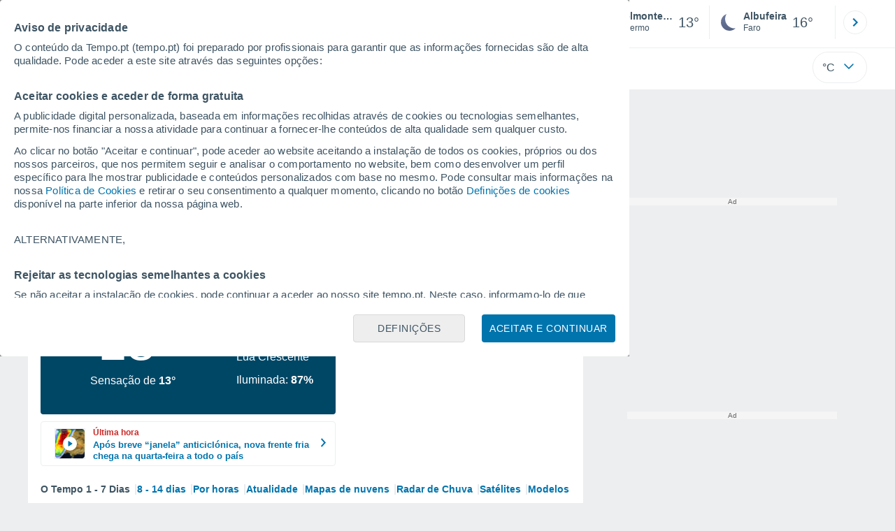

--- FILE ---
content_type: text/html; charset=UTF-8
request_url: https://www.tempo.pt/belmonte-mezzagno.htm
body_size: 37188
content:
<!doctype html> <html lang="pt-PT" id="meteored_page"> <head><script>var user_country="US";</script> <title>Tempo em Belmonte Mezzagno. Previsão para 14 dias - tempo.pt | Meteored</title> <meta charset="UTF-8"> <link rel="dns-prefetch" href="https://services.meteored.com"> <link rel="preconnect" href="https://services.meteored.com"> <link rel="preconnect" href="https://cmp.meteored.com"> <link rel="dns-prefetch" href="https://cmp.meteored.com"> <link rel="preconnect" href="https://securepubads.g.doubleclick.net"> <link rel="dns-prefetch" href="https://securepubads.g.doubleclick.net"> <link rel="preconnect" href="https://www.googletagmanager.com"> <link rel="dns-prefetch" href="https://www.googletagmanager.com"> <meta name="description" content="Tempo em Belmonte Mezzagno, os próximos 14 dias, com as últimas previsões meteorológicas e Meteored.com dados. Os dados do tempo: temperatura, velocidade do vento, humidade, cota de neve, pressão, etc. Belmonte Mezzagno"> <meta name="keywords" content="Tempo em Belmonte Mezzagno - Previsão para 14 dias, Tempo em Belmonte Mezzagno Hoje, Tempo em Belmonte Mezzagno Amanhã, Tempo em Belmonte Mezzagno Fim-de-Semana, Clima Belmonte Mezzagno, previsão do tempo Belmonte Mezzagno"> <meta name="robots" content="All"> <link rel="canonical" href="https://www.tempo.pt/belmonte-mezzagno.htm"> <link rel="alternate" href="https://www.tiempo.com/belmonte-mezzagno.htm" hreflang="es"> <link rel="alternate" href="https://www.meteored.com.ar/tiempo-en_Belmonte+Mezzagno-Europa-Italia-Palermo--1-28999.html" hreflang="es-ar"> <link rel="alternate" href="https://www.meteored.cl/tiempo-en_Belmonte+Mezzagno-Europa-Italia-Palermo--1-28999.html" hreflang="es-cl"> <link rel="alternate" href="https://www.meteored.mx/clima_Belmonte+Mezzagno-Europa-Italia-Palermo--1-28999.html" hreflang="es-mx"> <link rel="alternate" href="https://www.meteored.pe/tiempo-en_Belmonte+Mezzagno-Europa-Italia-Palermo--1-28999.html" hreflang="es-pe"> <link rel="alternate" href="https://www.tempo.pt/belmonte-mezzagno.htm" hreflang="pt-pt"> <link rel="alternate" href="https://www.theweather.com/belmonte-mezzagno.htm" hreflang="en"> <link rel="alternate" href="https://www.yourweather.co.uk/weather_Belmonte+Mezzagno-Europe-Italy-Palermo--1-28999.html" hreflang="en-gb"> <link rel="alternate" href="https://www.daswetter.com/wetter_Belmonte+Mezzagno-Europa-Italien-Palermo--1-28999.html" hreflang="de"> <link rel="alternate" href="https://www.tameteo.com/meteo_Belmonte+Mezzagno-Europe-Italie-Palerme--1-28999.html" hreflang="fr"> <link rel="alternate" href="https://www.ilmeteo.net/meteo_Belmonte+Mezzagno-Europa-Italia-Palermo--1-28999.html" hreflang="it"> <meta http-equiv="X-UA-Compatible" content="IE=edge"> <meta name="viewport" content="width=device-width, initial-scale=1.0, maximum-scale=1.0, user-scalable=no"> <link rel="manifest" href="https://www.tempo.pt/manifest.json"> <meta name="mobile-web-app-capable" content="yes"> <link rel="icon" type="image/png" sizes="48x48" href="https://www.tempo.pt/favicon.png"> <link rel="apple-touch-icon" href="https://www.tempo.pt/favicon.png"> <meta name="msapplication-square70x70logo" content="https://www.tempo.pt/img/icon/small_tile.png"> <meta name="msapplication-square150x150logo" content="https://www.tempo.pt/img/icon/medium_tile.png"> <meta name="msapplication-wide310x150logo" content="https://www.tempo.pt/img/icon/wide_tile.png"> <meta name="msapplication-square310x310logo" content="https://www.tempo.pt/img/icon/large_tile.png"> <link rel="alternate" type="application/rss+xml" title="Tempo.pt - Meteored" href="https://www.tempo.pt/feed/"> <meta property="fb:app_id" content="1542502069333743"> <meta property="og:locale" content="pt_PT"> <meta property="og:type" content="article"><meta property="og:site_name" content="Tempo.pt | Meteored"> <meta property="og:url" content="https://www.tempo.pt/belmonte-mezzagno.htm"> <meta property="og:title" content="Tempo em Belmonte Mezzagno"> <meta property="og:description" content="Tempo em Belmonte Mezzagno, os próximos 14 dias, com as últimas previsões meteorológicas e Meteored.com dados. Os dados do tempo: temperatura, velocidade do vento, humidade, cota de neve, pressão, etc. Belmonte Mezzagno"> <meta property="og:image" content="https://www.tempo.pt/sharepic/28999.jpg"> <meta property="og:image:width" content="1200"> <meta property="og:image:height" content="630"> <meta property="og:updated_time" content="2025-11-02GMT10:31:07+01:00"> <meta name="twitter:card" content="summary_large_image"> <meta name="twitter:site" content="@MeteoredPT"> <meta name="twitter:url" content="https://www.tempo.pt/belmonte-mezzagno.htm"> <meta name="twitter:title" content="Tempo em Belmonte Mezzagno"> <meta name="twitter:description" content="Tempo em Belmonte Mezzagno, os próximos 14 dias, com as últimas previsões meteorológicas e Meteored.com dados. Os dados do tempo: temperatura, velocidade do vento, humidade, cota de neve, pressão, etc. Belmonte Mezzagno"> <meta name="twitter:image" content="https://www.tempo.pt/sharepic/28999.jpg"> <meta name="supported-media" content="only screen and (min-width: 768px)"> <!--[if lt IE 8]><script>document.getElementsByTagName('html')[0].className="js";</script><![endif]--> <style media="all">html,body,div,span,article,aside,main,nav,section{margin:0;padding:0;border:0;outline:0;font-size:100%;vertical-align:baseline;background:rgba(0,0,0,0)}object,iframe,h1,h2,h3,h4,h5,p,blockquote,pre,abbr,address,cite,code,del,em,img,q,small,strong,sub,sup,var,b,i,dl,dt,dd,ol,ul,li,fieldset,form,label,table,tbody,tfoot,thead,tr,th,td,figcaption,figure,footer,header,time,audio,video{margin:0;padding:0;border:0;outline:0;font-size:100%;vertical-align:baseline;background:rgba(0,0,0,0)}img{display:block}body{line-height:1}article,aside,details,figcaption,figure,footer,header,hgroup,menu,main,nav,section{display:block}nav ul,ul,li{list-style:none}blockquote,q{quotes:none}blockquote:before,blockquote:after,q:before,q:after{content:"";content:none}a{margin:0;padding:0;font-size:100%;vertical-align:baseline;background:rgba(0,0,0,0)}ins{background-color:#efefef;color:#000;text-decoration:none}mark{font-weight:bold;font-style:italic;color:#000;background-color:#efefef}del{text-decoration:line-through}abbr[title],dfn[title]{border-bottom:1px dotted;cursor:help}table{border-collapse:collapse;border-spacing:0}hr{display:block;height:1px;border:0;border-top:1px solid #eceeef;margin:1em 0;padding:0}input,select{vertical-align:middle}button{background:rgba(0,0,0,0);border:none;padding:0}html,body{min-height:100%;height:auto;font-family:Arial,Helvetica,sans-serif;font-size:16px;text-align:center;box-sizing:border-box}html>*,body>*{text-align:left}a{text-decoration:none;color:#0074ad;cursor:pointer}.pie-txt{background-color:#fff;color:#3e5463}.corp{color:#009ee2}.fondo-corp{background-color:#e5f5fc !important}body:not(.mr-dm) #dailymotion-pip-small-viewport{--position-top: 56px}.arrow svg:hover{opacity:.5}.text-hv:hover{opacity:.5}.imagen{position:relative}#predLoad{display:none}.title-h1{font-weight:700;color:#3e5463;font-size:32px;line-height:1.1}.title-h2{font-weight:700;color:#3e5463;font-size:22px;line-height:27px}.title-mod{font-weight:bold;font-size:20px;line-height:27px;color:#3e5463}.title-link{font-weight:bold;font-size:14px;line-height:16px;color:#0074ad;white-space:nowrap;cursor:pointer}.title-link:hover{opacity:.5}.text-0{font-size:16px;line-height:20px;font-weight:bold;color:#3e5463}.text-0 p{font-weight:400}.text-0 a{color:#3e5463}.text-princ{color:#3e5463;font-weight:700;font-size:14px;line-height:16px}.text-sec{font-size:12px;line-height:18px}.subtitle{color:#3e5463;line-height:22px;font-size:1rem;font-weight:400}.subtitle a,.subtitle-s a{color:#3e5463}.subtitle-s{color:#3e5463;font-size:14px;font-weight:400;line-height:20px}.subtitle-m{color:#4c5962;font-size:1rem;font-weight:400;line-height:20.8px}.subtitulo-art,.subtitulo-video{font-weight:400;line-height:26px;font-size:17px;color:#3e5463;letter-spacing:.18px}.text_descrip{margin-top:1rem;letter-spacing:.03rem;font-size:15px;line-height:21.8px}.titulo_video{position:absolute;bottom:.5rem;left:.5rem;font-weight:bold;color:#fff;z-index:2}.texto-1,.texto-2,.texto-3,.texto-5{line-height:1.25;color:#444}.texto-1{font-size:12px}.texto-2{font-size:14px}.texto-5{font-size:20px}.text-fixed-2{display:-webkit-box;-webkit-box-orient:vertical;-webkit-line-clamp:2;overflow:hidden;text-overflow:ellipsis}.text-fixed-4{display:-webkit-box;-webkit-box-orient:vertical;-webkit-line-clamp:4;overflow:hidden;text-overflow:ellipsis}.txt-strng{font-weight:bold}.titulo-0{font-weight:700;line-height:1.1;color:#3e5463;font-size:16px}@media(max-width: 1023px){.titulo-0{font-size:15px}}.titulo-1{font-weight:700;line-height:1.1;color:#3e5463;font-size:18px}@media(max-width: 1023px){.titulo-1{font-size:17px}}.titulo-3-5{font-weight:700;line-height:1.1;color:#3e5463;font-size:24px}h1,h2,h3,h4,h5{cursor:default}.row{display:flex;flex-direction:row;align-items:center}.cmp_gdpr .row{align-items:initial}.col{display:flex;flex-direction:column;justify-content:center}.col-s{gap:.25rem}.flex-end{display:flex;justify-content:flex-end}.item-row{flex:1}@media(min-width: 1024px)and (max-width: 1279px){.item-row{max-width:322px;min-width:322px}}@media(min-width: 1280px){.item-row{max-width:388px;min-width:388px}}@media(max-width: 1023px){.item-row{flex-basis:100%}}.item-principal{flex:2}@media(min-width: 1024px)and (max-width: 1279px){.item-principal{max-width:664px}}@media(min-width: 1280px){.item-principal{max-width:794px}}@media(max-width: 1023px){.item-principal{width:calc(100vw - 10px)}}.cont-izq{margin-right:1.25rem}@media(max-width: 1023px){.cont-izq{margin-right:0}}.cont-der{margin-left:1.25rem}@media(max-width: 1023px){.franjas .item-principal{width:calc(100vw - 10px);margin-left:0 !important;margin-right:0 !important;flex:auto}}@media(max-width: 1023px){.franjas .item-row{display:flex;flex-direction:row;flex-wrap:wrap}.franjas .item-row>aside{flex:1}.franjas .item-row>aside:first-child{margin-right:.5rem}.franjas .item-row .rrss{flex-basis:100%}}.flex-r{display:flex;justify-content:space-between;flex-direction:row;align-items:center}.flex-w{display:flex;justify-content:space-between;flex-direction:row}.flex-w:not(.triple){flex-wrap:wrap}.flex-c{display:flex;justify-content:space-between;flex-direction:column;align-items:center}.flex-top{display:flex;flex-direction:row;align-items:flex-start}.center{display:flex;justify-content:center;align-items:center}.cont{margin-top:.75rem}.cont-s{margin-top:.5rem}.m-btm-m{margin-bottom:.5rem}.col-2{column-count:2}.gapm{gap:.75rem}.gaph{gap:.35rem}.container{margin:0 auto}@media(min-width: 1024px)and (max-width: 1279px){.container{width:1004px}}@media(min-width: 1280px){.container{width:1200px}}.container.franjas{margin-top:1.125rem}@media(max-width: 1023px){.container{width:auto;margin:0 5px}.container.franjas{margin-top:.75rem}}.tarjeta{-moz-box-sizing:border-box;-webkit-box-sizing:border-box;box-sizing:border-box;display:block;padding:1rem;background-color:#fff;border:1px solid #eceeef;border-radius:4px}.tarjeta.oscura{background-color:#4b4b4d;border:1px solid #4b4b4d}.tarjeta.oscura .titular,.tarjeta.oscura .autor,.tarjeta.oscura time{color:#fff}.grid-container-7{display:grid;grid-template-columns:repeat(7, 1fr);grid-gap:.688rem}.grid-item{text-align:center;background-color:#fff;box-sizing:border-box;border-radius:.25rem;padding:1rem .5rem}.triple>*:not(:last-child){margin-right:18px}@media(max-width: 1023px){.triple>*:not(:last-child){margin-right:.5rem}}.grid-4-minicards{display:grid;grid-template-columns:repeat(auto-fit, 140px);column-gap:18px;row-gap:15px}@media(min-width: 1280px){.grid-4-minicards{grid-template-columns:repeat(auto-fit, 175px)}}.grid-4{display:grid;grid-template-columns:repeat(4, 1fr);column-gap:1rem}.grid-3{display:grid;grid-template-columns:repeat(3, 1fr);column-gap:1rem}.grid-2{display:grid;grid-template-columns:repeat(2, 1fr);column-gap:1rem;row-gap:.5rem}.column{display:flex;flex-direction:column;justify-content:flex-start;margin-right:37px}.flex-1{flex:1}.flex-1m{flex:1.5}.modulo-aviso,.descarga-app,.promociones,.hub{height:64px;cursor:pointer}@media(max-width: 1023px){.art_principal{flex-direction:column}}.card{background-color:#fff;box-sizing:border-box;border-radius:.25rem;padding:1.125rem}@media(min-width: 1024px){.card{margin-bottom:1.125rem}}@media(max-width: 1023px){.card{margin-bottom:.75rem}}@media(max-width: 320px){.card{margin:.5rem 0}}.card--bottom{border-radius:0 0 .25rem .25rem;margin:0;padding:.75rem}body.cards{background-color:#eceeef}.mrf-article-body.card{padding-top:24px;padding-left:28px;padding-right:28px}.ciudades-seleccionadas{position:relative;display:flex;align-items:center}.ciudades-seleccionadas .fav-carrusel-izq{position:absolute;left:0;z-index:2;display:none}.ciudades-seleccionadas .fav-carrusel-der{position:absolute;right:0;display:flex}.ciudades-seleccionadas .fav-carrusel-der.tope{opacity:.5;pointer-events:none}.ciudades-seleccionadas ul.favoritos{display:flex;-moz-box-sizing:border-box;-webkit-box-sizing:border-box;box-sizing:border-box;-webkit-box-flex:0 0 auto;-ms-flex:0 0 auto;flex:0 0 auto;width:370px;overflow-x:scroll;scrollbar-width:none;min-width:100px;height:48px;margin:0 35px}.ciudades-seleccionadas ul.favoritos::-webkit-scrollbar{display:none}.ciudades-seleccionadas ul.favoritos>*{-webkit-box-flex:0 0 180px;-ms-flex:0 0 180px;flex:0 0 180px;position:relative;width:180px;cursor:pointer}.ciudades-seleccionadas ul.favoritos>* .eliminar{position:absolute;right:0;bottom:0;padding:0;display:none;-webkit-box-align:center;-ms-flex-align:center;align-items:center;-webkit-box-pack:center;-ms-flex-pack:center;justify-content:center;height:100%;width:45px;border-left:1px solid #eceeef;background-color:#dcdcdc}.ciudades-seleccionadas ul.favoritos>* .eliminar svg{fill:#fff;width:30px;height:30px}.ciudades-seleccionadas ul.favoritos>* .eliminar svg:hover{fill:#0074ad}.fav-carrusel-der.icon,.fav-carrusel-izq.icon{width:2rem;height:2rem;background-color:#fff;border-radius:50%;border:1px solid #eceeef;justify-content:center;align-items:center}.fav-carrusel-der.icon:hover,.fav-carrusel-izq.icon:hover{background-color:#eceeef}.header-logo{position:relative;flex:1;max-width:15rem;text-decoration:none;min-width:10rem}.header-logo img{width:100%;height:auto}.menu{height:64px;vertical-align:middle}.line{border-bottom:1px solid #eceeef;padding-bottom:.25rem}.buscador{display:flex;position:relative}.buscador input{border-radius:25px 0 0 25px;border:1px solid #eceeef;padding:0 1rem;border-right:0;width:100%}.buscador input ::placeholder{color:#8b98a1;font-size:1rem;font-weight:400}.buscador input:focus{outline:0;cursor:pointer}.buscador input:hover{cursor:pointer}.buscador button{border-radius:0 25px 25px 0;border:1px solid #eceeef;border-left:0;height:54px;padding:1rem}.navegacion{position:relative}.nav{position:relative;width:calc(100% - 128px)}.nav ul{height:55px;overflow:scroll;width:100%;white-space:nowrap;gap:30px}@media(max-width: 1023px){.nav ul{justify-content:flex-start;width:calc(100vw - 125px);margin-right:100px;margin-left:25px}.nav ul.blurred:after{height:55px;right:100px}}@media(min-width: 1024px)and (max-width: 1279px){.nav ul{width:800px;justify-content:left}.nav ul.blurred:after{height:55px}}.nav ul::-webkit-scrollbar{display:none}@media(min-width: 1024px)and (max-width: 1279px){.nav li:last-child{padding-right:50px}}.nav .text-princ a{color:#3e5463;display:inline-flex;align-items:center}.nav .text-princ a:hover{opacity:.5}.header{width:100%;position:relative;background-color:#fff;z-index:9}#capaBuscador{flex:1;max-width:480px;margin-left:70px;margin-right:35px;min-width:200px}@media(max-width: 1024px){#capaBuscador{margin-left:auto;margin-right:auto;min-width:auto}}.lugar{margin-left:6px;margin-right:.5rem}.lugar .text-sec{font-weight:400}.favorito .row{height:100%;margin:0 .5rem;margin-left:10px}.favorito::after{position:absolute;height:48px;width:1px;background-color:#eceeef;right:0;content:"";top:0}.datos{width:calc(100% - 40px);color:#3e5463}.lugar{width:65%}.lugar>*{display:block;overflow:hidden;white-space:nowrap;text-overflow:ellipsis}#unidadesMedicion,#unidades{display:none}#buttonSetting{display:flex;align-items:center;justify-content:space-between;border:1px solid #eceeef;border-radius:25px;width:100%;max-width:50px;padding:.5rem .8rem;right:0;position:absolute;z-index:2;background:#fff}#buttonSetting:hover{background:#f6f7f7;cursor:pointer}#buttonSetting:hover span{opacity:.5}#buttonSetting .uTemp{color:#3e5463}#buttonSetting .icono{color:#0074ad}#buttonSetting.with-login{right:50px}.favoritos .temperatura{font-size:1.25rem;height:48px;width:30%;display:flex;align-items:center;justify-content:center;box-sizing:border-box}.login{right:0;position:absolute;cursor:pointer}.login .box{border:1px solid #eceeef;border-radius:50%;padding:.5rem}.login .box:hover{border:1px solid #0074ad}.circle-avatar{width:42px;height:42px;border-radius:50%;background-color:#0074ad;display:flex;justify-content:center;align-items:center;color:#fff;font-size:14px}.circle-avatar:hover{opacity:.7}.capa-unidades{-moz-box-sizing:border-box;-webkit-box-sizing:border-box;box-sizing:border-box;z-index:10;display:none;padding:15px;background-color:#fff;position:absolute;top:100%;right:0;width:320px;height:auto;box-shadow:0px 2px 4px}.capa-unidades .magnitudes{display:-webkit-box;display:-ms-flexbox;display:flex;-webkit-box-orient:vertical;-webkit-box-direction:normal;-ms-flex-direction:column;flex-direction:column;-webkit-box-pack:space-evenly;-ms-flex-pack:space-evenly;justify-content:space-evenly;-webkit-box-align:center;-ms-flex-align:center;align-items:center;width:100%;height:100%}.capa-unidades .magnitud{display:-webkit-box;display:-ms-flexbox;display:flex;-ms-flex-wrap:wrap;flex-wrap:wrap;width:100%;margin-bottom:15px}.capa-unidades .nombre-magnitud{width:100%;margin-bottom:5px;font-size:.6875rem;font-weight:700;text-transform:uppercase;color:#666}.capa-unidades .unidad{-moz-box-sizing:border-box;-webkit-box-sizing:border-box;box-sizing:border-box;flex:auto;height:40px;margin-right:5px;font-size:.8125rem;font-weight:700;text-align:center;line-height:38px;color:#444;border:1px solid #eceeef;border-radius:4px;cursor:pointer}.capa-unidades .unidad:last-child{margin-right:0}.capa-unidades .unidad.activa{background-color:#efefef;cursor:default}.capa-unidades .aceptar{-moz-box-sizing:border-box;-webkit-box-sizing:border-box;box-sizing:border-box;font-size:.8125rem;font-weight:bold;text-align:center;color:#0074ad;border:1px solid #0074ad;border-radius:20px;height:40px;padding:0 40px;cursor:pointer;line-height:38px}.mini-card:hover{background-color:rgba(197,204,208,.3)}.play-container{position:absolute;width:100%;height:100%;top:0;display:flex;align-items:center;justify-content:center}.play-generic-small{transform:scale(0.67)}.play-black,.play-black-big{background-image:url("data:image/svg+xml,%3Csvg xmlns='http://www.w3.org/2000/svg' viewBox='0 0 48 36' xml:space='preserve'%3E%3Cpath d='M2 0h44c1.1 0 2 .9 2 2v32c0 1.1-.9 2-2 2H2c-1.1 0-2-.9-2-2V2C0 .9.9 0 2 0z' style='fill:%231a1a1a;fill-opacity:.8'/%3E%3Cpath d='m27.6 17-5.5-3.2c-.8-.5-1.9.1-1.9 1.1v6.3c0 1 1 1.5 1.9 1.1l5.5-3.2c.8-.4.8-1.6 0-2.1zm7.6-10.9h-22c-2.2 0-4 1.8-4 4v16c0 2.2 1.8 4 4 4h22c2.2 0 4-1.8 4-4v-16c0-2.2-1.8-4-4-4zm2 20c0 1.1-.9 2-2 2h-22c-1.1 0-2-.9-2-2v-16c0-1.1.9-2 2-2h22c1.1 0 2 .9 2 2v16z' style='fill:%23fff'/%3E%3C/svg%3E%0A");border-bottom-right-radius:.25rem;position:absolute;right:0;bottom:0}.play-black{width:42px;height:32px}.play-black-big{width:62px;height:46px}.play-generic,.play-generic-small{background-image:url("data:image/svg+xml,%3Csvg xmlns='http://www.w3.org/2000/svg' width='48' height='48' viewBox='0 0 48 48' xml:space='preserve'%3E%3Ccircle cx='24' cy='24' r='24' style='fill:%23fff'/%3E%3Cpath d='m20.5 15.2 10.8 7.2c1.1.7 1.2 2.2.2 3l-11 7.3c-1.2.7-2.7-.2-2.7-1.6V16.8c0-1.4 1.5-2.3 2.7-1.6z' style='fill-rule:evenodd;clip-rule:evenodd;fill:%230074ad'/%3E%3C/svg%3E");width:48px;height:48px}.miniatura-portada:hover,.miniatura:hover,.imagen:hover{cursor:pointer}.miniatura-portada:hover .play-generic,.miniatura-portada:hover .play-generic-small,.miniatura:hover .play-generic,.miniatura:hover .play-generic-small,.imagen:hover .play-generic,.imagen:hover .play-generic-small{background-color:#fff;background-clip:padding-box;border:6px solid hsla(0,0%,100%,.5);border-radius:50%}#buttonSetting{box-sizing:content-box}#buttonSetting *{box-sizing:content-box}.miga{display:flex;flex-direction:row;overflow-x:scroll;margin:0;padding:0;list-style:none;margin-top:.75rem}.miga::-webkit-scrollbar{display:none}.miga li{font-size:.875rem;white-space:nowrap;line-height:1rem}.miga li:after{content:url("data:image/svg+xml;charset=UTF-8,%3csvg width='6' height='10' viewBox='0 0 6 10' fill='none' xmlns='http://www.w3.org/2000/svg'%3e%3cpath d='M1 9L5 5L1 1' stroke='%238B98A1' stroke-width='1.5' stroke-linecap='round' stroke-linejoin='round'/%3e%3c/svg%3e ");color:#8b98a1;padding-right:11px;padding-left:8px}.miga li:last-child{padding-right:0;color:#3e5463}.miga li:last-child:after{display:none}.miga li:last-child:hover{text-decoration:none}.miga li a:hover{text-decoration:underline}.cards .miga{margin-bottom:.75rem}.cards .miga:after{content:"";position:absolute;bottom:0;right:0;height:100%;pointer-events:none;width:1.875rem;background:linear-gradient(270deg, #ECEEEF 17.77%, rgba(255, 255, 255, 0) 97.59%)}.contenedor-miga{position:relative;overflow:hidden;width:100%}.contenedor-miga .miga{-ms-flex-wrap:nowrap;flex-wrap:nowrap}.contenedor-miga .miga li:last-child{padding-right:1rem}.encabezado-vista-horas .contenedor-miga{width:calc(100% - 32px)}.miga-menu{display:none}#bannerDerPC{max-width:300px;min-width:300px;width:300px;margin:0 auto;display:grid;gap:.75rem}@media only screen and (max-width: 1023px){#bannerDerPC{display:none}}.robapaginas-portada .creatividad{position:relative;width:300px}.robapaginas-portada .creatividad:after{position:absolute;top:0;left:0;z-index:2;width:100%;height:11px;font-size:10px;line-height:11px;text-align:center;color:#666;background-color:#f5f5f5;content:"Ad"}.robapaginas-portada.segundo-articulo-ram{margin-bottom:60px}#bannerDerPC0,#bannerDerPC1,#bannerDerPC2{height:250px;text-align:center;padding-top:11px}#bannerPC0,#bannerPC1{display:flex;align-items:center;justify-content:center}#ad_right3,#ad_bottom{padding-top:0;height:250px;margin-bottom:1.125rem}.publicidad-pie-lm{margin-top:1.5rem}#ad_top{height:90px}.creatividad-sup{display:flex;align-items:center;justify-content:center;padding:.75rem 0}@media(max-width: 1023px){#bannerSupPC{overflow:hidden}}@media(min-width: 1660px){#bannerSupPC:not(.publi-top) #ad_top{display:none}}.pub_vert{max-width:300px;min-width:300px;width:300px;height:600px;margin:0 auto;display:flex;justify-content:center}@media(min-width: 1660px){.container_sticky{position:absolute;width:calc((100% - 1200px)/2);left:0;padding-top:1.5rem}#bannerIzqPC{height:600px;margin:auto;display:flex;justify-content:center}}@media only screen and (min-width: 1660px)and (max-width: 1659px){#bannerIzqPC #ad_left3{display:none}}@media only screen and (min-width: 1660px)and (min-width: 1660px)and (max-width: 1739px){#bannerIzqPC #ad_left3{width:120px}}@media only screen and (min-width: 1660px)and (min-width: 1740px)and (max-width: 2019px){#bannerIzqPC #ad_left3{width:160px}}@media only screen and (min-width: 1660px)and (min-width: 2020px){#bannerIzqPC #ad_left3{width:300px}}.ad-dailymotion{min-height:15.625rem}.video-ad.news #ad-dailymotion{margin-top:.75rem}.meteo-maps #bannerIzqPC{margin-left:1rem;margin-top:-0.5rem}.divMovG{text-align:center;padding:0 !important;contain:content;margin-bottom:0}.divMovG.margin_neg{margin:0 -8px 8px -8px}@keyframes donut-spin{0%{transform:rotate(0deg)}100%{transform:rotate(360deg)}}.video-ad{margin-bottom:1rem}.link_basic{color:#0074ad}.link_basic:hover{opacity:.5}.link_bold{color:#0074ad;font-weight:bold}.link-activo{color:#3e5463}.ver-mas{display:-webkit-box;display:-ms-flexbox;display:flex;justify-content:flex-end;align-items:center;margin-top:7px}.ver-mas svg{margin-left:9px}.blurred:after{content:"";width:1.875rem;bottom:0;position:absolute;display:inline-block;border-radius:4px;background:linear-gradient(270deg, #FFF 17.77%, rgba(255, 255, 255, 0) 98.59%);right:0}.blurred:before{left:-1px;content:"";width:1.875rem;bottom:0;position:absolute;display:inline-block;border-radius:4px;background:linear-gradient(90deg, #FFF 17.77%, rgba(255, 255, 255, 0) 98.59%)}.blurred{overflow-x:scroll;width:100%;white-space:nowrap;gap:.5rem}.blurred>*{flex:0 0 auto}.blurred::-webkit-scrollbar{display:none}.ulCarrusel{white-space:nowrap;gap:.5rem}.ulCarrusel li:after{content:"|";color:rgba(197,204,208,.6);margin-left:2px;font-weight:100}.ulCarrusel li:last-child:after{content:""}.carrusel{position:relative}button.boton{border:0}.botonera{margin-left:auto;height:1.5rem}.botonera .shared{position:relative;display:block}.boton-video{position:absolute;top:50%;left:50%;transform:translate(-50%, -50%);z-index:1}.boton-video svg{transform:scale(0.75)}.bt-submit{background-color:#0074ad;border:1px solid #0074ad;color:#fff;font-size:14px;padding-top:.75rem;padding-bottom:.75rem;font-weight:bold;text-transform:uppercase;border-radius:.25rem}.bt-submit:hover{opacity:.5;cursor:pointer}.play-basic{background-image:url("data:image/svg+xml,%3Csvg width='48' height='48' xmlns='http://www.w3.org/2000/svg' viewBox='0 0 48.81 49'%3E%3Cpath class='cls-1' d='m24.3,2.37C12.08,2.37,2.18,12.28,2.18,24.5s9.91,22.13,22.13,22.13,22.13-9.91,22.13-22.13S36.53,2.37,24.3,2.37Zm-4.23,31.36V15.27l14,9.23-14,9.23Z' fill='%23FFF' fill-rule='evenodd'%3E%3C/path%3E%3C/svg%3E")}.img-card{border-radius:.25rem}.img-card img{border-radius:.25rem}.modulo-aviso .img-card{display:flex}.img-circle img{border-radius:.25rem;width:100%;height:100%;object-fit:cover}.icono{width:24px;height:24px;line-height:0;display:block}.icono svg{width:inherit;height:100%}.icono.s{width:18px;height:18px}.icono.l{width:32px;height:32px}.icono.xl{width:40px;height:40px}.icono.xxl{width:48px;height:48px}.icono.xxxl{width:64px;height:64px}.icono-aviso{display:inline-block;width:30px;height:24px;line-height:0}.icono-aviso svg{width:100%;height:100%;margin:0 auto}.icono-mas{position:relative;display:flex;justify-content:center;align-items:center;width:24px;height:24px;transition:all .3s ease-in-out}.icono-mas svg{fill:#0074ad}.icono-mas.open{transform:rotate(180deg)}.circle{border-radius:50%}.NE{transform:rotate(45deg)}.E{transform:rotate(90deg)}.SE{transform:rotate(135deg)}.S{transform:rotate(180deg)}.SO,.SW{transform:rotate(225deg)}.O,.W{transform:rotate(270deg)}.NO,.NW{transform:rotate(315deg)}.max{color:#cb2c2a;font-weight:bold}.min{color:#2a65cb;text-align:right;font-weight:bold}.velocidad{color:#3e5463;font-size:.875rem;line-height:1rem;align-items:flex-start;margin-left:10px;text-align:center}.velocidad.veloc-day{margin-left:0}.wind{margin-right:.5rem}.temp-mm{flex:.65;margin-right:.5rem;margin-left:.5rem}.precip{margin-left:.25rem;color:#0074ad;position:relative}.precip .probabilidad{margin-right:.25rem}.precip span{font-size:.75rem}.prob{font-weight:bold}.instagram{background-image:linear-gradient(to bottom, #833BC8, #CE3D88, #FF704A, #FB5347)}.rrss{margin-top:.5rem;justify-content:left}.rrss .flex-r{margin-top:.625rem;margin-bottom:.25rem}.rrss .circle{height:2rem;width:2rem;margin-right:.25rem}.rrss .circle:last-child{margin-right:0}.rrss svg{fill:#fff}.por-horas-share img{border-radius:50%}.por-horas-share .email img{border:1px solid #3e5463}.icono svg{width:24px;height:24px;line-height:0}.circle{border-radius:50%}.zona-color.noche-nuevo{color:#fff;background-color:#004766}.zona-color.noche-nuevo a{color:#fff}.zona-color.noche-nuevo .miga *:after{color:#fff}.zona-color.noche-nuevo .estado .boton.activo svg,.zona-color.noche-nuevo .comentario svg{fill:#fff}.zona-color.nuevo-1{color:#000;background-color:#7ed7fe}.zona-color.nuevo-1 a{color:#000}.zona-color.nuevo-1 .miga *:after{color:#000}.zona-color.nuevo-1 .estado .boton.activo svg,.zona-color.nuevo-1 .comentario svg{fill:#000}.zona-color.nuevo-2{color:#000;background-color:#61cfff}.zona-color.nuevo-2 a{color:#000}.zona-color.nuevo-2 .miga *:after{color:#000}.zona-color.nuevo-2 .estado .boton.activo svg,.zona-color.nuevo-2 .comentario svg{fill:#000}.zona-color.nuevo-3{color:#000;background-color:#3ac3ff}.zona-color.nuevo-3 a{color:#000}.zona-color.nuevo-3 .miga *:after{color:#000}.zona-color.nuevo-3 .estado .boton.activo svg,.zona-color.nuevo-3 .comentario svg{fill:#000}.zona-color.nuevo-4{color:#000;background-color:#19b8fd}.zona-color.nuevo-4 a{color:#000}.zona-color.nuevo-4 .miga *:after{color:#000}.zona-color.nuevo-4 .estado .boton.activo svg,.zona-color.nuevo-4 .comentario svg{fill:#000}.zona-color.nuevo-5{color:#000;background-color:#009ee2}.zona-color.nuevo-5 a{color:#000}.zona-color.nuevo-5 .miga *:after{color:#000}.zona-color.nuevo-5 .estado .boton.activo svg,.zona-color.nuevo-5 .comentario svg{fill:#000}.dos-semanas.noche-nuevo .dia.activo{background-color:rgba(0,71,102,.2);border:1px solid #2e3d49}.dos-semanas.noche-nuevo .dia.activo .horas a{color:#fff}.dos-semanas.noche-nuevo .dia:hover:not(.activo){background-color:rgba(0,71,102,.1);cursor:pointer}.dos-semanas.nuevo-1 .dia.activo{background-color:rgba(126,215,254,.2);border:1px solid #009ee2}.dos-semanas.nuevo-1 .dia.activo .horas a{color:#000}.dos-semanas.nuevo-1 .dia:hover:not(.activo){background-color:rgba(126,215,254,.1);cursor:pointer}.dos-semanas.nuevo-2 .dia.activo{background-color:rgba(97,207,255,.2);border:1px solid #009ee2}.dos-semanas.nuevo-2 .dia.activo .horas a{color:#000}.dos-semanas.nuevo-2 .dia:hover:not(.activo){background-color:rgba(97,207,255,.1);cursor:pointer}.dos-semanas.nuevo-3 .dia.activo{background-color:rgba(58,195,255,.2);border:1px solid #009ee2}.dos-semanas.nuevo-3 .dia.activo .horas a{color:#000}.dos-semanas.nuevo-3 .dia:hover:not(.activo){background-color:rgba(58,195,255,.1);cursor:pointer}.dos-semanas.nuevo-4 .dia.activo{background-color:rgba(25,184,253,.2);border:1px solid #009ee2}.dos-semanas.nuevo-4 .dia.activo .horas a{color:#000}.dos-semanas.nuevo-4 .dia:hover:not(.activo){background-color:rgba(25,184,253,.1);cursor:pointer}.dos-semanas.nuevo-5 .dia.activo{background-color:rgba(0,158,226,.2);border:1px solid #009ee2}.dos-semanas.nuevo-5 .dia.activo .horas a{color:#000}.dos-semanas.nuevo-5 .dia:hover:not(.activo){background-color:rgba(0,158,226,.1);cursor:pointer}.app-icon{height:1.5rem;display:block;margin-right:10px;margin-bottom:5px}.texto-ultima{color:#cb2c2a;font-weight:bold;font-size:12px;line-height:20px;display:-webkit-box;-webkit-box-orient:vertical;-webkit-line-clamp:1;overflow:hidden;text-overflow:ellipsis}.botonera .icono-app{width:34px;height:29px;display:block}.botonera .shared{margin-left:.5rem}#estado-actual .zona-color{margin-right:.688rem;height:171px;align-content:center}#estado-actual .boton{height:2rem}.estado{font-size:1.125rem;padding-top:.625rem;margin-bottom:.75rem;color:#3e5463}.day::before{content:"|";margin-left:.25rem}.card_struct{margin:.75rem 0 1.125rem 0}.zona-color{-ms-flex-wrap:wrap;flex-wrap:wrap;padding:1.25rem;border-radius:.25rem}.zona-color div{width:100%}.zona-color .descripcion{margin-bottom:1.125rem;font-weight:bold}.dato-temperatura{font-size:4.625rem;margin-left:.688rem;line-height:4.375rem}.sensacion{width:100%;display:block;margin-top:.688rem;line-height:1.125rem}.temperatura{flex:2;font-size:1rem;margin-right:1rem}.temperatura img{width:4rem;height:4rem}.datos-uv{flex:1;justify-content:space-between}.datos-uv img{padding-top:.25rem;padding-bottom:.25rem;width:2rem;height:auto}.info-act{align-items:stretch}#ad_mright1_li{height:0;animation:abrirElemento 4s ease forwards}@keyframes abrirElemento{0%{height:0}100%{height:auto}}.dias{padding:0}.modulo-horas{position:relative}.modulo-horas .blurred:after,.modulo-horas .blurred:before{height:4.75rem}.modulo-horas .subtitle{margin-top:.313rem}.hora,.temp{color:#3e5463;font-size:.875rem;text-align:center;white-space:nowrap}.dos-semanas{position:relative}.dos-semanas .flex-r{margin:0 .5rem;border-bottom:1px solid rgba(197,204,208,.6)}@media(max-width: 359px){.dos-semanas .flex-r{margin:0 .5rem}}.dos-semanas .flex-r:last-child{border-bottom:none}.dos-semanas .subtitle-m{color:#8b98a1}.dos-semanas .blurred:after{bottom:auto;height:100%;width:3rem}.dos-semanas .text-sec{color:#3e5463}.dos-semanas .descarga-app.hub{border-bottom:1px solid rgba(197,204,208,.6);padding-bottom:1rem;margin-bottom:0}.descarga-app{padding:.5rem .875rem .5rem .5rem}.textos{flex:2;padding:0px 10px 0 12px}.textos .datos{line-height:16.8px;font-size:14px}@media(max-width: 1279px){.textos .datos{font-size:12px;line-height:14.4px}}@media(max-width: 1279px){.textos .subtitle{font-size:14px;line-height:16px}}.mapTLoc{height:220px;position:relative}.current{background-color:#eceeef}.video{position:relative}.guion::after{content:"-";padding-left:.25rem}.dos-semanas .fav-carrusel-izq{display:flex}.carrusel{padding-top:20px}.ulCarrusel{overflow-x:scroll;overflow-y:hidden;width:100%;position:relative;height:26px;overflow-x:auto;scroll-behavior:smooth;scroll-snap-type:x mandatory}.ulCarrusel::-webkit-scrollbar{display:none}@media(max-width: 1023px){.ulCarrusel{width:100%}}@media(min-width: 1024px){.ulCarrusel{width:628px}}@media(min-width: 1280px){.ulCarrusel{width:762px}}.ulCarrusel .lis-mini-carrusel:last-child{margin-right:2rem}.ulCarrusel .text-0{font-size:.875rem}.ulCarrusel li{flex:0 0 auto;scroll-snap-align:start}#carrusel-izq{z-index:2;background:linear-gradient(90deg, #fff 53.77%, rgba(255, 255, 255, 0) 98.59%);width:40px;left:-8px;position:absolute;display:none}#carrusel-der{z-index:2;position:absolute;width:40px;right:-16px;background:linear-gradient(270deg, #fff 62.77%, rgba(255, 255, 255, 0) 100.59%)}.dias_w{width:100%}.dias_w .day_col{align-items:center}.dias_w .day_col .precip{margin-top:.5rem;margin-bottom:.5rem;display:block}@media(min-width: 1024px)and (max-width: 1279px){.dias_w .day_col .precip{flex-direction:column}}.dias_w .day_col .infoSymbol{margin-left:17px;margin-top:-8px}.dias_w .day_col .infoSymbol #clickInfoSymbol{display:none}.dias_w .day_col .temp{font-weight:bold;margin-bottom:.375rem;padding-top:.25rem}.dias_w .day_col .barra{font-weight:400;color:#3e5463}.dias_w .day_col>span{margin-top:.25rem}.dias_w .text-0,.dias_w .subtitle-m{font-size:.875rem}.horas{position:relative}.horas a{display:block;height:32px}@media(min-width: 1024px){.horas .fav-carrusel-der{right:-1rem;position:absolute;display:flex}}.dNone{display:none}@media(min-width: 1024px){.primera-semana .fav-carrusel-izq{left:-1rem;position:absolute}}.prediccion{height:72px;justify-content:flex-start;align-items:center;margin-bottom:.75rem}@media(min-width: 1024px)and (max-width: 1279px){.prediccion{height:84px}}.dos-semanas.noche-nuevo .dia.activo{border:1px solid #2e3d49;background-color:rgba(0,71,102,.2)}.dos-semanas.noche-nuevo .dia.activo .horas a{color:#fff}.dos-semanas.noche-nuevo .dia:hover:not(.activo){background-color:rgba(0,71,102,.1);cursor:pointer}.dos-semanas.nuevo-1 .dia.activo{border:1px solid #009ee2;background-color:rgba(126,215,254,.2)}.dos-semanas.nuevo-1 .dia.activo .horas a{color:#000}.dos-semanas.nuevo-1 .dia:hover:not(.activo){background-color:rgba(126,215,254,.1);cursor:pointer}.dos-semanas.nuevo-2 .dia.activo{border:1px solid #009ee2;background-color:rgba(97,207,255,.2)}.dos-semanas.nuevo-2 .dia.activo .horas a{color:#000}.dos-semanas.nuevo-2 .dia:hover:not(.activo){background-color:rgba(97,207,255,.1);cursor:pointer}.dos-semanas.nuevo-3 .dia.activo{border:1px solid #009ee2;background-color:rgba(58,195,255,.2)}.dos-semanas.nuevo-3 .dia.activo .horas a{color:#000}.dos-semanas.nuevo-3 .dia:hover:not(.activo){background-color:rgba(58,195,255,.1);cursor:pointer}.dos-semanas.nuevo-4 .dia.activo{border:1px solid #009ee2;background-color:rgba(25,184,253,.2)}.dos-semanas.nuevo-4 .dia.activo .horas a{color:#000}.dos-semanas.nuevo-4 .dia:hover:not(.activo){background-color:rgba(25,184,253,.1);cursor:pointer}.dos-semanas.nuevo-5 .dia.activo{border:1px solid #009ee2;background-color:rgba(0,158,226,.2)}.dos-semanas.nuevo-5 .dia.activo .horas a{color:#000}.dos-semanas.nuevo-5 .dia:hover:not(.activo){background-color:rgba(0,158,226,.1);cursor:pointer}.comentario,.modulo-aviso{border:1px solid #eceeef}@media(max-width: 1023px){.comentario{margin-top:0}}.titulo-aviso{font-size:.813rem;line-height:1rem;font-weight:bold}.modulo-aviso .img-card-warn{width:3rem;height:3rem}.modulo-aviso img{margin:auto;padding-top:.25rem;padding-bottom:.25rem}.modulo-aviso .datos{font-size:13px;line-height:16px;font-weight:bold}.modulo-aviso .amarillo{background-color:#facb00}.modulo-aviso .naranja{background-color:#ff8700}.modulo-aviso .rojo{background-color:#cb2c2a}.modulo-aviso .verde{background-color:#4caf50}.modulo-aviso .gris{background-color:#c1c1c1}.modulo-aviso .azul{background-color:#2a65cb}.titulo-promocion{font-size:.813rem;line-height:1rem;font-weight:bold}.promociones{display:block;margin-top:10px;margin-right:.688rem}.promocion{width:100%}.promocion .datos{display:block;margin-top:.313rem}.promocion .imagen img{outline:1.84px solid #eceeef}.avisos{flex:1.5;display:flex;flex-direction:column}.avisos .card.esqui{height:auto;border:1px solid #eceeef}.avisos .imagen,.promociones .imagen{width:42px;height:42px;display:flex;align-items:center;justify-content:center}.avisos .imagen img,.promociones .imagen img{width:42px;height:42px;margin:auto;object-fit:cover}@media(min-width: 1280px){.avisos,.promociones{min-width:316px}}.avisos>.card,.promociones>.card{padding:11px 13px 11px 20px;height:64px;margin-bottom:10px}.avisos>.card:hover,.promociones>.card:hover{background-color:#f6f7f7}.modulo-aviso:last-child{margin-bottom:0}.antetitulo a{color:#3e5463}.tabla-xhoras{position:relative;display:flex;flex-direction:column;justify-content:space-between}.tabla-xhoras td:first-child{width:18px}.tabla-xhoras .dNone{display:none}.tabla-xhoras .tabla-horas{width:100%;color:#3e5463}.tabla-xhoras .tabla-horas tr:not(.detalleH){height:68px;border-bottom:1px solid #eceeef;display:table-row}.tabla-xhoras .tabla-horas tr:not(.detalleH) td{vertical-align:middle}.tabla-xhoras .tabla-horas tr:not(.detalleH).h-ant{display:none}.tabla-xhoras .tabla-horas .descripcion{font-size:.875rem;line-height:1rem;padding-left:1rem;width:180px}.tabla-xhoras .tabla-horas .precip{height:68px;width:40px}.tabla-xhoras .iconoRotated img{transform:rotate(270deg)}.tabla-xhoras .icono-mas{position:absolute;display:block;right:-0.25rem;width:1.5rem;height:1.5rem;transition:all .3s ease-in-out}.tabla-xhoras .icono-mas svg{fill:#0074ad}.tabla-xhoras .icono-mas.open{transform:rotate(180deg)}.tabla-xhoras .detail{display:-webkit-box;display:-ms-flexbox;display:flex;width:100%;overflow:hidden;transition:all .3s ease-in-out;font-size:.75rem;display:none}.tabla-xhoras .detail.open{display:flex;padding-top:1rem;padding-bottom:1rem}.tabla-xhoras .detail.open .row{margin-bottom:1rem}.tabla-xhoras .detail .datos{margin-left:.5rem}.tabla-xhoras .detail .datos>:first-child{margin-bottom:.25rem}.long-tail{font-size:14px;color:#3e5463;margin-top:1rem}@media(max-width: 1023px){.long-tail{margin-bottom:1rem}}.long-tail li{margin-right:.25rem}.long-tail li:after{content:"|";margin-left:.25rem;color:#0074ad}.derecha-localidad{margin-bottom:0;padding-bottom:1.125rem}.long-tail li:first-child:after,.long-tail li:last-child:after{display:none}.luna{line-height:20px}.modulo-aviso .asistente img{width:48px;height:48px;padding:0}.mShareMV{margin-top:.75rem}.ico{margin-left:6px;margin-right:4px}.hub_delete{height:0;transition:height 1s ease-out}.hub_add{height:64px;margin:.5rem;padding:.75rem .5rem;transition:all 2s ease}@starting-style{.hub_add{height:0px;display:block;margin:0;padding:0rem}}.play-noticia-hub,.play-noticia-hub-pc{position:absolute;background-size:cover;width:20px;height:20px;transform:translate(70%, 70%)}.play-noticia-hub-pc{transform:none}.parpadeo::before{content:"";width:10px;height:10px;background:#cb2c2a;border-radius:50%;position:relative;box-shadow:0px 0px 1px 1px #cb2c2a;animation:pulse 2s 1s infinite;animation-direction:alternate;display:inline-block}#d_hub_3 .promociones{margin-top:0}.hubwf-timeout-out{transition:all .5s ease;height:0;padding:0}@starting-style{.hubwf-timeout-out{height:64px;display:block}}.hubwf-timeout-out-1{transition:all 3s ease,margin 1.5s ease;height:0;padding:0;background-color:#fff;box-sizing:border-box;margin:0rem}@starting-style{.hubwf-timeout-out-1{height:64px;display:block;margin:.5rem}}.hubwf-timeout-out-2{transition:all 2.5s ease;transition-delay:3s;height:0;padding:0;background-color:#fff;box-sizing:border-box}@starting-style{.hubwf-timeout-out-2{height:64px;display:block}}@keyframes pulse{0%{box-shadow:0 0 0 0px #eda3a3}100%{box-shadow:0 0 0 3px #eda3a3}}[data-aqi="3"]{background-color:var(--f3);color:var(--t3)}[data-aqi="4"]{background-color:var(--f4);color:var(--t4)}[data-aqi="5"]{background-color:var(--f5);color:var(--t5)}.texto_enlace{color:#0074ad}.esqui .grid-2{row-gap:1rem;column-gap:.5rem}.esqui .icon-esqui{background-color:#e8f6fc;margin-right:.5rem}.esqui .title-link{line-height:18px}.esqui .subtitle-s,.esqui .txt-strng{line-height:16.8px}.esqui .icon-esqui{width:2rem;height:2rem}@media(max-width: 1279px){.esqui .subtitle-s,.esqui .txt-strng{font-size:12px;line-height:14.4px}}.expertos article{position:relative}.expertos h5 a::before{content:"";top:0;left:0;right:0;bottom:0;position:absolute}.expertos .pie-txt a{z-index:3}.horas-sol{font-size:.875rem;line-height:1rem}.horas-sol strong{margin-top:.25rem;font-size:1rem}.right{text-align:right}#daynight .grafico{margin:.75rem 0}.aman-anoch{font-size:.875rem;line-height:1.2}.aman-anoch span{flex:1;align-items:center}.aman-anoch.sol-texto-centrar{text-align:center}.fases-luna{display:table;width:100%;color:#586587}.fases-luna th,.fases-luna td{font-weight:400;font-size:.875rem;line-height:1rem;text-align:center}.fases-luna td{padding-bottom:.5rem}.fases-luna td .icono{margin-top:.25rem}.fases-luna th{padding-bottom:1rem}.fases-luna .icono{display:inline-block;width:28px;height:28px}.td-content{display:flex;flex-direction:column;align-items:center;justify-content:center}.salida-puesta-sol{color:#3e5463}@media(max-width: 1023px){.videos.item-row,.videos .item-row,#localidades-cercanas.item-row,#localidades-cercanas .item-row,.modulo-suscripcion.item-row,.modulo-suscripcion .item-row,.web.item-row,.web .item-row{display:block;max-width:500px}}.descarga-app .texto_descarga a{margin-right:1em;margin-left:.625rem;line-height:initial;display:block;font-size:12px;line-height:16px;color:#3e5463;-webkit-line-clamp:3;display:-webkit-box;-webkit-box-orient:vertical;overflow:hidden;text-overflow:ellipsis}.descarga-app .text-descarga{font-size:14px;line-height:17px}.descarga-app .img-descarga{width:48px;min-width:48px;background-position:center}.descarga-app svg{flex-shrink:0}.descarga-app .boton-b-android{background-color:#098a59;border-radius:.5rem;padding-left:.5rem;padding-right:.5rem;text-shadow:1px 1px 1px rgba(0,0,0,.3)}.descarga-app .boton-b-ios{background-color:#57cc4a;border-radius:100px;padding-left:.5rem;padding-right:.5rem}.bt-app{height:34px;color:#fff}.boton-descarga{background-color:#0074ad;color:#fff;font-size:14px;padding:7px 8px;border-radius:4px;line-height:18.5px;font-weight:bold;margin-left:auto}.module{padding-top:1.5rem;color:#3e5463}.module:not(.-sin){border-top:double #eceeef}.module{padding-top:1.5rem;color:#3e5463}.module:not(.-sin){border-top:double #eceeef}.titulo-seccion{border-bottom:2px solid #eceeef;padding:.5rem .75rem .75rem .75rem;display:flex;justify-content:space-between;align-items:center;flex:1 0 0;align-self:stretch;color:#3e5463;position:relative;margin-bottom:1rem}.balcon{padding-bottom:0}.foto-m{width:100%;height:203px}.img-play{position:relative}.img-play img{object-fit:cover;border-radius:.25rem}.spacing-md{padding-top:1rem;padding-right:.75rem;padding-bottom:1rem;padding-left:.75rem}.cont-video{position:relative}img.foto-l{width:100%;height:360px}.info-article{display:flex;flex-direction:column}.info-article .head-l:before,.info-article .head-m:before{content:"";top:0;left:0;right:0;position:absolute;bottom:0}.info-article a.body-lb{color:#3e5463}.info-article a.body-lb:before{content:"";top:0;left:0;right:0;bottom:0;position:absolute}.autor{display:flex;align-items:center}.autor .shared{margin-left:auto;display:block;width:40px;height:40px}.articles-row{display:flex;gap:.75rem;padding-bottom:.75rem;margin-bottom:.75rem;border-bottom:1px solid #eceeef;position:relative}.articles-row:last-child{border-bottom:0}.foto-s{width:106px;height:106px}.balcon .grid-4 .head-s{font-size:1rem;line-height:1.25rem}.balcon .grid-4 .foto-m{height:170px}.module.balcon{padding-top:1rem}.item-m{display:flex;flex-direction:column;position:relative}.item-m a.head-s:before{content:"";top:0;left:0;right:0;bottom:119px;position:absolute}.head-l{font-size:2rem;font-weight:bold;line-height:2.5rem}.head-m{font-size:1.5rem;font-weight:bold;line-height:1.875rem}.head-s{font-size:1.25rem;font-weight:bold;line-height:1.75rem}.body-l{font-size:1rem;font-weight:normal;line-height:1.375rem}.body-lb{font-size:1rem;font-weight:bold;line-height:1.32rem}.body-m{font-size:.875rem;font-weight:normal;line-height:1.125rem}.body-mb{font-size:.875rem;font-weight:bold;line-height:1.125rem}.body-s{font-size:.75rem;font-weight:normal;line-height:1rem}.body-sb{font-size:.75rem;font-weight:bold;line-height:1rem}/*# sourceMappingURL=critical.css.map */ </style> <link href="https://www.tempo.pt/respond-proxy.html" id="respond-proxy" rel="respond-proxy"> <link href="https://www.tempo.pt/respond.proxy.gif" id="respond-redirect" rel="respond-redirect"> <script id="meteored"> (function () { if ( typeof window.CustomEvent === "function" ) return false; function CustomEvent ( event, params ) { params = params || { bubbles: false, cancelable: false, detail: undefined }; var evt = document.createEvent( 'CustomEvent' ); evt.initCustomEvent( event, params.bubbles, params.cancelable, params.detail ); return evt; } CustomEvent.prototype = window.Event.prototype; window.CustomEvent = CustomEvent; })(); var page_typology = "localidad"; var page_subtypology = "localidad"; var meteored_test = "a"; var content_group = "localidad_localidad"; var name_view = "localidad"; (function(){ function getCookie(k) { for (var c=document.cookie.split(";"),l=c.length,i=0;i<l;i++) { var a=c[i].trim().split("="); if (a[0]===k) { return decodeURIComponent(a[1]); } } return null; } window.requestAnimationFrame = window.requestAnimationFrame || window.mozRequestAnimationFrame || window.webkitRequestAnimationFrame || window.msRequestAnimationFrame || function(func) {setTimeout(func, 0);}; window.innerWidth = window.innerWidth || document.documentElement.clientWidth; window.innerHeight = window.innerHeight || document.documentElement.clientHeight; window["meteored"] = { user: { enabled: true }, site: { lang: "pt-PT", family_lang: "pt", signo_temperatura: 0, minima_nocturna: 0, lightning: 0, press_o: 2, temp_o: 0, wind_o: 0, rain_o: 0, altitude_o: 0, distance_o: 0, section: "1.4.0.0", data: { id: "pt", base: "tempo.pt", name: "Tempo.pt", country: 182 } }, search: { cty: 20, }, last: { def: [31877, 31995, 32080, 31975], menu_editor_lasts: false, loc: 28999, warn: 571, gn: 0, top10: false, mis_sitios: "As minhas localidades", default: "Consulte a previsão de mais localidades que possam ser do seu interesse" }, notify: { enabled: true }, settings: { enabled: true, vars: { temperatures: ["&deg;C", "&deg;F"], winds: ["km/h", "mph", "m/s", "kt", "beaufort"], rains: ["mm", "in", "l/m²"], altitudes: ["m", "ft"], snows: ["cm", "in"], distances: ["km", "mi", "m"], press: ["mb", "inHg", "hPa", "mmHg", "kPa"], max: ["máx."] } }, caption: { url: "faq.html" }, locality_latlon:{ id: "28999", g: false, latitud: 38.047777777778, longitud: 13.388611111111, url: "/mapas-do-tempo/", coletilla: "portugal", prevision: "Previsão às {hora}h​", cobertura_radar: "", url_radar: "/radar/", url_sat: "/satelites/" }, alba_ocaso:{ luz_restante: "Luz da manhã restante <strong>{hora}h{minutos}m</strong>", tiempo_hasta_amanecer: "Tempo para o amanhecer <strong>{hora}h {minutos}m</strong>", }, compartir:{ h1: "", url: "/belmonte-mezzagno.htm", title: "Tempo em Belmonte Mezzagno", twitter: "MeteoredPT", facebook: "https://www.facebook.com/meteoredofficial" }, directorioUrl:{ xhoras: "por-horas/", url_horas: "/belmonte-mezzagno.htm?d=por-horas", proxima_semana: "proxima-semana", }, desfase:{ desfase: 3600 }, hours_mv: false, meteogram_hours: false, days_graph_hours: -1, dia_mapa: 0, por_horas: { unit_temp: 0, signo_temperatura: 0, unit_wind: 0, unit_press: 2, unit_rain: 0, unit_snow: 0, lang: "pt", f12h: 0, location: "28999", latitud: "38.047777777778", gn: 0, nombre_localidad: "Belmonte Mezzagno", nombre_geonames: "", }, url_cookies: "/politica_cookies.html", secundarias_directorios: false, header_bidding: true, meteored_share : { template_name : "por-horas", max_shares : 6, shares : [ { type: 1, api_url: "https://www.facebook.com/sharer/sharer.php?u=https%3A%2F%2Fwww.tempo.pt%2Fbelmonte-mezzagno.htm" } , { type: 2, api_url: "https://twitter.com/share?url=https%3A%2F%2Fwww.tempo.pt%2Fbelmonte-mezzagno.htm&via=MeteoredPT&text=Tempo+em+Belmonte+Mezzagno" } , { type: 5, api_url: "https://www.linkedin.com/shareArticle?mini=true&url=https%3A%2F%2Fwww.tempo.pt%2Fbelmonte-mezzagno.htm&title=Tempo em Belmonte Mezzagno&summary=Tempo em Belmonte Mezzagno, os próximos 14 dias, com as últimas previsões meteorológicas e Meteored.com dados. Os dados do tempo: temperatura, velocidade do vento, humidade, cota de neve, pressão, etc. Belmonte Mezzagno&source=https://www.tempo.pt" } , { type: 4, api_url: "mailto:?subject=Tempo em Belmonte Mezzagno&body=Tempo em Belmonte Mezzagno, os próximos 14 dias, com as últimas previsões meteorológicas e Meteored.com dados. Os dados do tempo: temperatura, velocidade do vento, humidade, cota de neve, pressão, etc. Belmonte Mezzagno: https%3A%2F%2Fwww.tempo.pt%2Fbelmonte-mezzagno.htm" } , { type: 6, api_url: "https://pinterest.com/pin/create/button/?url=https://www.tempo.pt/belmonte-mezzagno.htm&media=https%3A%2F%2Fwww.tempo.pt%2Fsharepic%2F28999.jpg&description=Tempo em Belmonte Mezzagno" } , { type: 11, api_url: "https://www.tumblr.com/widgets/share/tool?shareSource=legacy&canonicalUrl=&url=https%3A%2F%2Fwww.tempo.pt%2Fbelmonte-mezzagno.htm&posttype=link&title=&caption=&content=" } ], additionals : [ { type: 10, api_url: "https://www.xing.com/spi/shares/new?url=https%3A%2F%2Fwww.tempo.pt%2Fbelmonte-mezzagno.htm" } , { type: 8, api_url: "elementId:efectPDF" } ] }, descarga_app : { url_app_android: "https://play.google.com/store/apps/details?id=aplicacion.tiempo&referrer=utm_source%3D{{utm_source}}%26utm_medium%3Dpt_{{modulo}}%26utm_campaign%3D{{icon}}", url_app_ios: "https://itunes.apple.com/es/app/weather-14-days-meteored/id543364901?mt=8&pt=1244240&ct=web_pt_app_{{modulo}}_{{icon}}", url_app_huawei: "https://appgallery.huawei.com/#/app/C101411075&referrer=utm_source%3D{{utm_source}}%26utm_medium%3Dpt_{{modulo}}%26utm_campaign%3D{{icon}}" }, show_carrusel: true, carrusel:{ elements: [ { key: "radar", anchor: "Radar de Chuva", link: "/radar/", }, { key: "noticias", anchor: "Atualidade", link: "/noticias/actualidade/", }, { key: "avisos", anchor: "Avisos", link: "/avisos-meteorologicos/", }, { key: "mapas", anchor: "Mapas de Previsão", link: "/mapas-do-tempo/", }, { key: "satelites", anchor: "Satélites", link: "/satelites/", }, { key: "modelos", anchor: "Modelos", link: "/previsao_numerica/", }, ] }, prediccionIncorrectaLoc: { si :"SIM", no : "NÃO", prediccIncorrecta : "A previsão atual é correta?", }, dominio: "https://www.tempo.pt", performance_monitoring: 0, firebase_measurement_id: "", firebase_app_id: "d605197602320760207e19", locality: { icono_url_droide: "https://play.google.com/store/apps/details?id=aplicacion.tiempo&referrer=utm_source%3Dappweb%26utm_medium%3Dpt_loc_icon%26utm_campaign%3Ddroide_icon", icono_url_googleplay: "https://play.google.com/store/apps/details?id=aplicacion.tiempo&referrer=utm_source%3Dappweb%26utm_medium%3Dpt_loc_icon%26utm_campaign%3Dgoogleplay_icon", icono_url_ios: "https://itunes.apple.com/pt/app/weather-14-days-meteored/id543364901?mt=8&pt=1244240&ct=web_pt_loc_ios_icon", icono_url_store: "https://itunes.apple.com/pt/app/weather-14-days-meteored/id543364901?mt=8&pt=1244240&ct=web_pt_loc_store_icon", title_android: "Baixar Grátis a App Android pt", title_ios: "Baixar Grátis a App iOS pt", video: "Vídeo", }, video: { base_url: "videos/", tablet: 0 }, login: 0, rfv: 1, user_type: getCookie('meteored_rfv') ? getCookie('meteored_rfv') : 'a1_new1', key_test_ab: 0, reset_rfv: '1759222800', usoHub: 1, isSa: 1, testABvalue: 'a', isTestAB: 0, ski: 1, ad_sticky_dynamic: 1, ad_height_variable: 1, ad_csw: 1, ad_csw_url: 'https://ads.meteored.com/js/loader/sticky.js?project=a0c5uscq9w9pbnq5lc4m8jq75vbgldwk&config=r9y9053n', ad_js: 1, ad_tags: { ad_units: [ { ad_unit_id: "ad_bottom", ad_unit_path: "/1012355/Portugal970250", ad_unit_sizes: [[970,250], [250,250], [300,250], [320,100], [320,50], [336,280], [468,90], [728,90], [970,90]], ad_unit_mapping: 1, ad_unit_mappings: [{screen_size: [0,0], sizes: [[468,90], [250,250], [300,250], [320,100], [320,50], [336,280]]}, {screen_size: [729,0], sizes: [[728,90], [250,250], [300,250], [320,100], [320,50], [336,280], [468,90]]}, {screen_size: [971,0], sizes: [[970,250], [250,250], [300,250], [320,100], [320,50], [336,280], [468,90], [728,90], [970,90]]}], ad_unit_lazy: 1, ad_unit_to_replace: 0, ad_unit_targeting_extra: 0, ad_unit_times_refresh: 1, ad_unit_above_pixels: 500, ad_unit_paint_directly: 1, ad_unit_min_define: 0, }, { ad_unit_id: "ad_right3", ad_unit_path: "/1012355/Portugal300250locinf", ad_unit_sizes: [[970,250], [250,250], [300,250], [320,100], [320,50], [336,280], [468,90], [728,90], [970,90]], ad_unit_mapping: 1, ad_unit_mappings: [{screen_size: [0,0], sizes: [[468,90], [250,250], [300,250], [320,100], [320,50], [336,280]]}, {screen_size: [729,0], sizes: [[728,90], [250,250], [300,250], [320,100], [320,50], [336,280], [468,90]]}, {screen_size: [971,0], sizes: [[970,250], [250,250], [300,250], [320,100], [320,50], [336,280], [468,90], [728,90], [970,90]]}], ad_unit_lazy: 1, ad_unit_to_replace: 0, ad_unit_targeting_extra: 0, ad_unit_times_refresh: 1, ad_unit_above_pixels: 500, ad_unit_paint_directly: 1, ad_unit_min_define: 0, }, { ad_unit_id: "ad_video", ad_unit_path: "/1012355/video_slide_desktop", ad_unit_sizes: [[1,1]], ad_unit_mapping: 0, ad_unit_lazy: 2, ad_unit_to_replace: 0, ad_unit_targeting_extra: 0, ad_unit_times_refresh: 0, ad_unit_above_pixels: 500, ad_unit_paint_directly: 1, ad_unit_min_define: 0, }, ] }, ad_tappx: 0, ad_dailymotion: 1, ad_dm_playlist: "https://geo.dailymotion.com/player/xu5fi.html?video=", getCookie: getCookie, }; if (window["meteored-cf-units"]!==undefined) { delete window["meteored-cf-units"]; } if (window["meteored-cf-last"]!==undefined) { delete window["meteored-cf-last"]; } })(); </script> <!--[if lt IE 9]> <script> if (document.addEventListener==undefined && document.attachEvent!=undefined) { document.addEventListener = function(name, func) { document.attachEvent("on"+name, func); } } </script> <![endif]--> <script src="https://www.tempo.pt/js/bundle/3749/e5f5b20101f647a45113.js" async></script> <script src="https://www.tempo.pt/js/bundle/Ad/ecb4723ab2aa231318d6.js" async></script> <script src="https://www.tempo.pt/js/bundle/locality_v3_pc/3706a8850cfe52e073b9.js" async></script> <link rel="preload" href="https://www.tempo.pt/js/bundle/locality_v3_pc.css" as="style" onload="this.onload=null;this.rel='stylesheet'"> <noscript><link rel="stylesheet" href="https://www.tempo.pt/js/bundle/locality_v3_pc.css"></noscript> <script async type="module"> var gfkS2sConf = { media: "MeteoredWeb", url: "//es-config.sensic.net/s2s-web.js", type: "WEB", crashReporting: true, }; (function (w, d, c, s, id, v) { if (d.getElementById(id)) { return; } w.gfkS2sConf = c; w[id] = {}; w[id].agents = []; var api = ["playStreamLive", "playStreamOnDemand", "stop", "skip", "screen", "volume", "impression"]; w.gfks = (function () { function f(sA, e, cb) { return function () { sA.p = cb(); sA.queue.push({f: e, a: arguments}); }; } function s(c, pId, cb) { var sA = {queue: [], config: c, cb: cb, pId: pId}; for (var i = 0; i < api.length; i++) { var e = api[i]; sA[e] = f(sA, e, cb); } return sA; } return s; }()); w[id].getAgent = function (cb, pId) { var a = { a: new w.gfks(c, pId || "", cb || function () { return 0; }) }; function g(a, e) { return function () { return a.a[e].apply(a.a, arguments); } } for (var i = 0; i < api.length; i++) { var e = api[i]; a[e] = g(a, e); } w[id].agents.push(a); return a; }; var lJS = function (eId, url) { var tag = d.createElement(s); var el = d.getElementsByTagName(s)[0]; tag.id = eId; tag.async = true; tag.type = 'text/javascript'; tag.src = url; el.parentNode.insertBefore(tag, el); }; if (c.hasOwnProperty(v)) {lJS(id + v, c[v]);} lJS(id, c.url); })(window, document, gfkS2sConf, 'script', 'gfkS2s'); var agent = gfkS2s.getAgent(); var customParams = { c1: window.location.hostname ? window.location.hostname.replace('www.','') : null, c2: window.page_typology == 'news' ? 'noticias' : (window.page_subtypology == 'home' ? 'home' : 'forecast'), }; agent.impression("default", customParams); </script> <script class="meteored-ads"> !function(){"use strict";var t={892:function(t,e){Object.defineProperty(e,"__esModule",{value:!0}),e.Locator=void 0;const a="__tcfapiLocator";class i{static createIframe(){if(document.body){const t=document.createElement("iframe");t.style.display="none",t.name=a,document.body.appendChild(t)}else setTimeout(i.createIframe,5)}static init(){window.frames[a]||(this.createIframe(),window.addEventListener("message",(t=>{const e="string"==typeof t.data;let a=null;try{a=e?JSON.parse(t.data):t.data}catch(t){}if(a&&a.__tcfapiCall){const e=a.__tcfapiCall;window.__tcfapi(e.command,e.version,((a,i)=>{const c={__tcfapiReturn:{returnValue:a,success:i,callId:e.callId}};t.source?.postMessage(c,"*")}),e.parameter)}})))}}e.Locator=i},341:function(t,e){Object.defineProperty(e,"__esModule",{value:!0}),e.Stub=void 0,e.Stub=class{static createCMP(){const t=[],e=(e,a,i,c)=>{"ping"===e?i&&i({gdprApplies:void 0,cmpLoaded:!1,cmpStatus:"stub",displayStatus:"hidden",apiVersion:"2.0",cmpVersion:void 0,cmpId:void 0,gvlVersion:void 0,tcfPolicyVersion:void 0},!0):t.push({name:e,version:a,callback:i,parameter:c})};return e.commandQueue=t,e}static createPrivateCMP(){const t=[],e=(e,a,i)=>{t.push({name:e,option:a,callback:i})};return e.commandQueue=t,e}static initAPI(){window.__tcfapi||(window.__tcfapi=this.createCMP())}static initPrivateAPI(){window.__tcfapiprivate||(window.__tcfapiprivate=this.createPrivateCMP())}}}},e={};function a(i){var c=e[i];if(void 0!==c)return c.exports;var o=e[i]={exports:{}};return t[i](o,o.exports,a),o.exports}!function(){const t=a(341),e=a(892);t.Stub.initAPI(),t.Stub.initPrivateAPI(),e.Locator.init()}()}(); window.__cmpclientconfig = { exclude_gdpr: window.location.hash.includes('gdpr_settings') && window.location.pathname.includes('politica_cookies.html'), auto: { close_on_click: false, } }; </script> <script class="meteored-ads" async src="https://cmp.meteored.com/cmp/loader.js?hash=6896e117947959fd8e052de397a5bd71&lang=pt"></script> <script> var meteored_desktop = true; var pantalla_global = document.documentElement.clientWidth; var initiable_img_lazy_load = false; document.addEventListener('DOMContentLoaded', function() { initiable_img_lazy_load = true; domReady = true; }); </script> <script>window["ishttps"]=true;</script> <!--[if lt IE 9]> <script src="https://www.tempo.pt/js/respond.min.js"></script> <script src="https://www.tempo.pt/js/respond.proxy.js"></script> <script src="https://www.tempo.pt/js/html5shiv.js"></script> <![endif]--> <script> (function(w,v) { if (!w[v]) { w[v] = { enabled: true, name: "localidad_localidad", service: "", version: "", context: { name_view: "localidad" } }; } })(window, "_mrt_"); </script> <script async src="https://services.tempo.pt/js/loader.js"></script> <script async src='https://securepubads.g.doubleclick.net/tag/js/gpt.js' class="meteored-ads"></script> <script class="meteored-ads"> window.googletag = window.googletag || {cmd: []}; var ad_pc = []; var ad_pc_din = []; var prebidAasLoaded; var prebidAasReady = new Promise((resolve) => {prebidAasLoaded = resolve;}); var definesLoaded = (resolve) => { var cmp_api = '__tcfapiprivate'; window[cmp_api]('addEventListener', 'cmpReady', function(tcData) { window[cmp_api]('removeEventListener', tcData.listenerId, function() { window[cmp_api]('addEventListener', 'isConfigured', function() { var rango_cpm_2_array = ["1", "2", "3", "4", "5"]; var rango_cpm_2_indice = Math.floor(100 * Math.random()); var rango_cpm_2 = (rango_cpm_2_indice < 10) ? rango_cpm_2_array[Math.floor(rango_cpm_2_indice % 5)] : "3"; googletag.cmd.push(function () { googletag.pubads().disableInitialLoad(); }); if (pantalla_global >= 1660) { ad_pc.push("ad_right1"); ad_pc.push("ad_right2"); ad_pc.push("ad_top"); } else if (pantalla_global >= 1024) { ad_pc.push("ad_right1"); ad_pc.push("ad_right2"); ad_pc.push("ad_top"); } else { ad_pc.push("ad_top"); } var HB = { hbEnabled: true, servicesEnabled: false, init: function () { if (this.hbEnabled) { this.loadHB(); } }, loadHB: function () { window.alpred = window.alpred || {}; window.alpred.hb = window.alpred.hb || { cmd: [] }; (function(d, s, id) { var js, ijs = d.getElementsByTagName(s)[0]; if (d.getElementById(id)) return; js = d.createElement(s); js.id = id; js.src = 'https://hb.meteored.com/js/loader.js?project=4yz8scccvfcww44j46t2nikllffaek21&config=c578gemq'; js.async = true; js.onerror = function() { console.error('Error loading HB. Failsafe refresh fired'); HB.hbEnabled = false; if (HB.servicesEnabled) { window.googletag.cmd.push(function() { window.googletag.pubads().refresh(); }); } }; ijs.parentNode.insertBefore(js, ijs); document.addEventListener('alpred:hb:load_failed', function() { console.error('Error loading HB. Failsafe refresh fired'); HB.hbEnabled = false; if (HB.servicesEnabled) { window.googletag.cmd.push(function() { window.googletag.pubads().refresh(); }); } }); }(document, 'script', 'tag_mtr_hb_js')); }, refresh: function (slots) { if (HB.hbEnabled) { window.alpred.hb.cmd.push(function() { window.alpred.hb.refresh(slots); }); } else { window.googletag.cmd.push(function() { window.googletag.pubads().refresh(slots); }); } }, destroySlots: function (slots) { if (HB.hbEnabled) { window.alpred.hb.cmd.push(function() { window.alpred.hb.destroySlots(slots); }); } else { window.googletag.cmd.push(function() { window.googletag.destroySlots(slots); }); } } }; HB.init(); let interstitialSlot; googletag.cmd.push(function () { interstitialSlot = googletag.defineOutOfPageSlot("/1012355/Meteored_interstitial",googletag.enums.OutOfPageFormat.INTERSTITIAL); if (interstitialSlot) { interstitialSlot.setConfig({ interstitial: { triggers: { unhideWindow: true, navBar: true, inactivity: true, rapidScroll: true, endOfArticle: true, }, }, }); interstitialSlot.addService(googletag.pubads()); } if (pantalla_global >= 1660) { googletag.defineSlot('/1012355/Portugal300250', [[250,250], [300,250]], 'ad_right1').addService(googletag.pubads()); googletag.defineSlot('/1012355/Portugal3002502', [[250,250], [300,250]], 'ad_right2').addService(googletag.pubads()); var mapping_ad_top = googletag.sizeMapping().addSize([0, 0], [[320,50], [320,100], [468,90]]).addSize([729, 0], [[320,50], [320,100], [468,90], [728,90]]).addSize([971, 0], [[320,50], [320,100], [468,90], [728,90], [970,90]]).build(); googletag.defineSlot('/1012355/Portugal72890', [[320,50], [320,100], [468,90], [728,90], [970,90]], 'ad_top').defineSizeMapping(mapping_ad_top).addService(googletag.pubads()); } else if (pantalla_global >= 1024) { googletag.defineSlot('/1012355/Portugal300250', [[250,250], [300,250]], 'ad_right1').addService(googletag.pubads()); googletag.defineSlot('/1012355/Portugal3002502', [[250,250], [300,250]], 'ad_right2').addService(googletag.pubads()); var mapping_ad_top = googletag.sizeMapping().addSize([0, 0], [[320,50], [320,100], [468,90]]).addSize([729, 0], [[320,50], [320,100], [468,90], [728,90]]).addSize([971, 0], [[320,50], [320,100], [468,90], [728,90], [970,90]]).build(); googletag.defineSlot('/1012355/Portugal72890', [[320,50], [320,100], [468,90], [728,90], [970,90]], 'ad_top').defineSizeMapping(mapping_ad_top).addService(googletag.pubads()); } else { var mapping_ad_top = googletag.sizeMapping().addSize([0, 0], [[320,50], [320,100], [468,90]]).addSize([729, 0], [[320,50], [320,100], [468,90], [728,90]]).addSize([971, 0], [[320,50], [320,100], [468,90], [728,90], [970,90]]).build(); googletag.defineSlot('/1012355/Portugal72890', [[320,50], [320,100], [468,90], [728,90], [970,90]], 'ad_top').defineSizeMapping(mapping_ad_top).addService(googletag.pubads()); } googletag.pubads().setTargeting("domain", "tempo.pt"); googletag.pubads().setTargeting("country", (typeof user_country === 'undefined') ? 'es' : user_country.toLowerCase()); googletag.pubads().setTargeting("language", "pt"); googletag.pubads().setTargeting("platform", "desktop"); googletag.pubads().setTargeting("symbol", "clouds"); googletag.pubads().setTargeting("temperature", "13"); googletag.pubads().setTargeting("uv_index", "0"); googletag.pubads().setTargeting("wind", "2"); googletag.pubads().setTargeting("localidad_country", "it"); googletag.pubads().setTargeting("typology", "localidad"); googletag.pubads().setTargeting("subtypology", "localidad"); window[cmp_api]('getCMPInfo', undefined, function(data) { googletag.pubads().setTargeting("cmp_version", "" + data.cmp_version ); }); window[cmp_api]('getAcceptanceLevel', null, (level) => { googletag.pubads().setTargeting("cmp_value", "" + level); }); googletag.pubads().setTargeting("rango_cpm_2", rango_cpm_2); var user_type = window.meteored.user_type; googletag.pubads().setTargeting("rfv", user_type); googletag.pubads().enableSingleRequest(); googletag.enableServices(); window.googletag.pubads().refresh([interstitialSlot]); if(ad_pc.length > 0) { window.alpred.hb.cmd.push(function() { window.alpred.hb.refreshById(ad_pc); }); } resolve(); }); }); }); }); }; var resolveDefineSlots; var waitfordefineslots = new Promise((resolve) => {resolveDefineSlots = resolve;}); var ppidLoaded; var ppidReady = new Promise((resolve) => {ppidLoaded = resolve;}); ppidReady.then(() => { definesLoaded(resolveDefineSlots); }); </script> </head> <body class="landing-localidad loc-new cards" data-seccion="noticias" > <!-- Google Tag Manager --> <noscript><iframe src="https://www.googletagmanager.com/ns.html?id=GTM-P78ZFTD" height="0" width="0" style="display:none;visibility:hidden"></iframe></noscript> <script> window.dataLayer = window.dataLayer || []; dataLayer.push({ 'event': 'init_page_location', 'page_location': window.location.href, }); function gtag(){dataLayer.push(arguments);} gtag('consent', 'default', { 'ad_storage': 'granted', 'ad_user_data': 'granted', 'ad_personalization': 'granted', 'analytics_storage': 'granted' }); let pv_day = parseInt(localStorage.getItem('pv_day')) || 0; pv_day++; let user_type = window.meteored.user_type; if (pv_day === 2 && user_type === 'a1_new1') user_type = 'a2_new2'; if (pv_day === 3 && user_type === 'a2_new2') user_type = 'a3_new3'; gtag('set', 'user_properties', { rfv: user_type }); (function(w,d,s,l,i){w[l]=w[l]||[];w[l].push({'gtm.start': new Date().getTime(),event:'gtm.js'});var f=d.getElementsByTagName(s)[0], j=d.createElement(s),dl=l!='dataLayer'?'&l='+l:'';j.async=true;j.src= 'https://www.googletagmanager.com/gtm.js?id='+i+dl;f.parentNode.insertBefore(j,f); })(window,document,'script','dataLayer','GTM-P78ZFTD');</script> <!-- End Google Tag Manager --> <header class="header" id="cabecera"> <div class="line"> <div class="container menu flex-r"> <a class="header-logo" href="https://www.tempo.pt/" title="tempo.pt"><img class="type1 " fetchpriority="high" src="https://www.tempo.pt/css/v3/svgs/logos/pt.svg" alt="tempo.pt" width="157" height="40"></a> <div id="capaBuscador"> <form id="buscador" class="buscador"> <input id="search_pc" type="text" placeholder="O tempo em..." value="" autocomplete="off" tabindex="0"> <button type="button" aria-label="Searcher"> <svg xmlns="http://www.w3.org/2000/svg" width="20" height="20" fill="none"><path stroke="#0074AD" stroke-linecap="round" stroke-linejoin="round" stroke-width="1.5" d="m19 19-4.35-4.35M17 9c0 4.4183-3.5817 8-8 8s-8-3.5817-8-8 3.5817-8 8-8 8 3.5817 8 8Z"/></svg> </button> </form> </div> <div class="ciudades-seleccionadas"> <span id="fav-carrusel-izq" class="icon arrow fav-carrusel-izq"> <svg xmlns="http://www.w3.org/2000/svg" width="24" height="24" fill="none"><g clip-path="url(#izq)"><path fill="#0074AD" d="m13.9999 18 1.41-1.41-4.58-4.59 4.58-4.59-1.41-1.41-6 6 6 6Z"/></g><defs><clipPath id="izq"><path fill="#fff" d="M24 24H0V0h24z"/></clipPath></defs></svg> </span> <span id="fav-carrusel-der" class="icon arrow fav-carrusel-der"> <svg xmlns="http://www.w3.org/2000/svg" width="24" height="24" fill="none"><g clip-path="url(#der)"><path fill="#0074AD" d="m10.0001 6-1.41 1.41L13.17 12l-4.58 4.59L10 18l6-6-6-6Z"/></g><defs><clipPath id="der"><path fill="#fff" d="M0 0h24v24H0z"/></clipPath></defs></svg> </span> <ul class="favoritos"></ul> </div> </div> </div> <div class="line"> <div class="container navegacion flex-r"> <nav class="nav center"> <ul class="text-princ center blurred"> <li> <a href="https://www.tempo.pt/" class="elemento-navegacion activo">O tempo</a> </li> <li> <a href="https://www.tempo.pt/noticias/" class="elemento-navegacion ">Notícias</a> </li> <li> <a href="https://www.tempo.pt/videos/" class="elemento-navegacion ">Vídeos</a> </li> <li> <a href="https://www.tempo.pt/avisos-meteorologicos/" class="elemento-navegacion liA"><span id="alertLink">Avisos</span> </a> </li> <li> <a href="https://www.tempo.pt/radar/" class="elemento-navegacion ">Radar</a> </li> <li> <a href="https://www.tempo.pt/mapas-do-tempo/" class="elemento-navegacion ">Mapas</a> </li> <li> <a href="https://www.tempo.pt/satelites/" class="elemento-navegacion liA"><span id="hurricanLink">Sat&eacute;lites</span> </a> </li> <li> <a href="https://www.tempo.pt/previsao_numerica/" class="elemento-navegacion ">Modelos</a> </li> <li> <a href="https://www.tempo.pt/mundo.htm" class="elemento-navegacion ">O Mundo</a> </li> <li> <a href="https://www.tempo.pt/esqui/" class="elemento-navegacion ">Esqui</a> </li> </ul> </nav> <input class="unidades" id="unidades" type="checkbox"> <label id="buttonSetting" for="unidades" > <span class="uTemp">&deg;C</span> <span class="arrow"><svg xmlns="http://www.w3.org/2000/svg" width="24" height="24" fill="none"><path stroke="#0074AD" stroke-linecap="round" stroke-linejoin="round" stroke-width="1.5" d="m6 9 6 6 6-6"/></svg></span> </label> </div> </div> </header> <aside id="bannerSupPC" class=" publi-top meteored-ads"> <!-- /1012355/Portugal72890 --> <div class="creatividad-sup" id="ad_top"> <script> var div = document.getElementById('ad_top'); </script> </div> </aside> <main class="container principal "> <nav class="contenedor-miga item-principal"> <ul class="miga" itemscope itemtype="http://schema.org/BreadcrumbList"> <li itemprop="itemListElement" itemscope itemtype="http://schema.org/ListItem"> <a href="https://www.tempo.pt/" title="Início" class="region" itemprop="item"> <span itemprop="name">Início</span> </a> <meta itemprop="position" content="1"> </li> <li itemprop="itemListElement" itemscope itemtype="http://schema.org/ListItem"> <a class="region" href="https://www.tempo.pt/italia.htm" title="Itália" itemprop="item"> <span itemprop="name">Itália</span> </a> <meta itemprop="position" content="2"> </li> <li itemprop="itemListElement" itemscope itemtype="http://schema.org/ListItem"> <a class="region" href="https://www.tempo.pt/palermo-provincia.htm" title="Cidade Metropolitana de Palermo" itemprop="item"> <span itemprop="name">Cidade Metropolitana de Palermo</span> </a> <meta itemprop="position" content="3"> </li> <li>Belmonte Mezzagno</li> </ul> </nav> <div class="flex-w"> <div class="item-principal cont-izq"> <section id="estado-actual" class="card"> <h1 class="title-h1">Tempo em Belmonte Mezzagno</h1> <span class="estado row"> <span class="hour">23:00</span> <span class="day"> Domingo </span> <span class="botonera row"> <span class="comment icono" id="feed"> <button class="feedback-btn icono" id="feedbackButton" aria-label="Feedback"> <svg xmlns="http://www.w3.org/2000/svg" height="24px" viewBox="0 -960 960 960" width="24px"> <path d="M80-80v-720q0-33 23.5-56.5T160-880h640q33 0 56.5 23.5T880-800v480q0 33-23.5 56.5T800-240H240L80-80Zm126-240h594v-480H160v525l46-45Zm-46 0v-480 480Z" fill="#0074AD" /> <text x="50%" y="-65%" font-family="Arial" font-size="400" fill="#0074AD" font-weight="bold" text-anchor="middle" alignment-baseline="middle">...</text> </svg> </button> </span> <span class="shared icono arrow" id="shared"> <svg width="24px" height="24px" viewBox="0 0 24 24" version="1.1" xmlns="http://www.w3.org/2000/svg" xmlns:xlink="http://www.w3.org/1999/xlink"> <title>Artboard</title> <g stroke="none" stroke-width="1" fill="none" fill-rule="evenodd"> <path d="M9.24413813,7.24389689 L9.24413813,5.25554959 C9.24413813,4.14257531 7.8935626,3.5798355 7.10572687,4.36767123 L1.36578087,10.1076172 C0.878073042,10.5953251 0.878073042,11.3831608 1.36578087,11.8708686 L7.10572687,17.6108146 C7.8935626,18.3986503 9.24413813,17.8484159 9.24413813,16.7354416 L9.24413813,14.622041 C15.4968026,14.622041 19.8736678,16.6228936 23,20.9997588 C21.7494671,14.7470943 17.9978684,8.49442979 9.24413813,7.24389689 Z" fill="#0074AD" transform="translate(12.000000, 12.499879) scale(-1, 1) translate(-12.000000, -12.499879) "></path> </g> </svg> </span> </span> </span> <div class="flex-w"> <div class="item-principal" id="d_hub_1" data-noticias > <div class="zona-color noche-nuevo row"> <span class="descripcion"> Parcialmente nublado</span> <div class="row info-act"> <div class="temperatura"> <div class="flex-top"> <img src="https://www.tempo.pt/css/v3/svgs/symbols/white/4n.svg" alt="Parcialmente nublado" width="64" height="64"> <div class="col"> <span class="dato-temperatura changeUnitT" data-weather="13.48|0|"> 13&deg;</span> <span class="sensacion changeUnitT" data-weather="13.48|0|Sensa&ccedil;&atilde;o de ">Sensa&ccedil;&atilde;o de <span class="txt-strng">13&deg;</span></span> </div> </div> </div> <span class="datos-uv col"> <img src="https://www.tempo.pt/css/v3/svgs/moons/white/11.svg" alt="Lua Crescente" width="32" height="32"> <span class="luna">Lua Crescente</span> <span class="luna iluminada">Iluminada: <strong>87%</strong></span> </span> </div> </div> <div class="promociones hubwf-timeout fhub" data-noticias></div> </div> <div class="avisos" id="d_hub_2" > <a class="modulo comentario card flex-r" href="https://www.tempo.pt/belmonte-mezzagno.htm?d=por-horas" title="Previsão por horas para Belmonte Mezzagno"> <span class="ico"> <img width="38" height="38" src="https://www.tempo.pt/css/v3/svgs/comun/reloj_horas.svg" alt="reloj"> </span> <span class="textos"> <span class="titulo-aviso col">Por horas</span> <span class="datos">Céu nublado nas próximas horas</span> </span> <span> <svg xmlns="http://www.w3.org/2000/svg" width="7" height="13" viewBox="0 0 7 13"> <g fill="none" fill-rule="evenodd"> <path fill="#0074AD" fill-rule="nonzero" d="M0 11.268l4.327-4.79L0 1.688 1.332.219 7 6.477 1.332 12.74z"></path> <path d="M-9-5h24v24H-9z"></path> </g> </svg> </span> </a> </div> </div> <div class="carrusel"> <span id="carrusel-izq" class="arrow fav-carrusel-izq"> <svg xmlns="http://www.w3.org/2000/svg" width="24" height="26" fill="none"><path fill="#0074AD" d="M15.41,16.59L10.83,12l4.58-4.59L14,6l-6,6l6,6L15.41,16.59z"/><path fill="none" d="M0,0h24v24H0V0z"/></svg> </span> <span id="carrusel-der" class="arrow fav-carrusel-der"> <svg xmlns="http://www.w3.org/2000/svg" width="24" height="26" fill="none"><path fill="#0074AD" d="M17.41 6.5964 16 8.1135l4.58 4.9386L16 17.9907l1.41 1.5171 6-6.4557-6-6.4557Z"/></svg> </span> <ul class="ulCarrusel row"> <li class="lis-mini-carrusel"> <span class="activo text-0" title="O Tempo 1 - 7 Dias">O Tempo 1 - 7 Dias</span> </li> <li class="lis-mini-carrusel"> <a class="title-link text-hv" href="https://www.tempo.pt/belmonte-mezzagno.htm?d=proxima-semana" title="8 - 14 dias">8 - 14 dias</a> </li> <li class="lis-mini-carrusel"> <a class="title-link text-hv" href="https://www.tempo.pt/belmonte-mezzagno.htm?d=por-horas" title="Por horas">Por horas</a> </li> <li class="lis-mini-carrusel"> <a class="title-link text-hv" href="https://www.tempo.pt/noticias/actualidade/" title="Atualidade">Atualidade</a> </li> <li class="lis-mini-carrusel"> <a class="title-link text-hv" href="https://www.tempo.pt/mapas-do-tempo/prcnub-portugal.html#lat=38.047777777778&lon=13.388611111111" title="Mapas de nuvens">Mapas de nuvens</a> </li> <li class="lis-mini-carrusel"> <a class="title-link text-hv" href="https://www.tempo.pt/radar/#lat=38.047777777778&lo=13.388611111111" title="Radar de Chuva">Radar de Chuva</a> </li> <li class="lis-mini-carrusel"> <a class="title-link text-hv" href="https://www.tempo.pt/satelites/" title="Satélites">Satélites</a> </li> <li class="lis-mini-carrusel"> <a class="title-link text-hv" href="https://www.tempo.pt/previsao_numerica/" title="Modelos">Modelos</a> </li> </ul> </div> </section> <section class="dias card_struct"> <div class="flex-r dos-semanas noche-nuevo "> <ul class="grid-container-7 dias_w"> <li class="grid-item dia d1 activo"> <span class="col day_col"> <span class="text-0"> Hoje </span> <span class="subtitle-m">2 Nov.</span> <span class="prediccion col"> <span class="sD-4" > <img class="simbW" src="https://www.tempo.pt/css/v3/svgs/symbols/color/4.svg" width="48" height="48" alt="Parcialmente nublado" > </span> </span> <span class="temp"> <span class="max changeUnitT" data-weather="21.28|0|">21&deg;</span> <span class="barra">/</span> <span class="min changeUnitT" data-weather="12.42|0|">12&deg;</span> </span> <img class="SW" src="https://www.tempo.pt/css/v3/svgs/wind/newWind/4.svg" width="32" height="32" alt="Calma"> <span class="velocidad veloc-day"> <span class="changeUnitW" data-weather="7|1">7</span> - <span class="changeUnitW" data-weather="21|1">21</span> <span class="changeUnitW" data-weather="|2">km/h</span> </span> </span> </li> <li class="grid-item dia d2"> <span class="col day_col"> <span class="text-0"> Amanh&atilde; </span> <span class="subtitle-m">3 Nov.</span> <span class="prediccion col"> <span class="sD-12" > <img class="simbW" src="https://www.tempo.pt/css/v3/svgs/symbols/color/12.svg" width="48" height="48" alt="Chuva fraca" > </span> <span class="precip col"> <span class="txt-strng probabilidad center">80%</span> <span class="changeUnitR" data-weather="1.6">1.6 mm</span> </span> </span> <span class="temp"> <span class="max changeUnitT" data-weather="20.27|0|">20&deg;</span> <span class="barra">/</span> <span class="min changeUnitT" data-weather="13.06|0|">13&deg;</span> </span> <img class="NW" src="https://www.tempo.pt/css/v3/svgs/wind/newWind/5.svg" width="32" height="32" alt="Calma"> <span class="velocidad veloc-day"> <span class="changeUnitW" data-weather="15|1">15</span> - <span class="changeUnitW" data-weather="38|1">38</span> <span class="changeUnitW" data-weather="|2">km/h</span> </span> </span> </li> <li class="grid-item dia d3"> <span class="col day_col"> <span class="text-0"> Ter&ccedil;a </span> <span class="subtitle-m">4 Nov.</span> <span class="prediccion col"> <span class="sD-3" > <img class="simbW" src="https://www.tempo.pt/css/v3/svgs/symbols/color/3.svg" width="48" height="48" alt="Nuvens dispersas" > </span> </span> <span class="temp"> <span class="max changeUnitT" data-weather="19.18|0|">19&deg;</span> <span class="barra">/</span> <span class="min changeUnitT" data-weather="12.81|0|">13&deg;</span> </span> <img class="N" src="https://www.tempo.pt/css/v3/svgs/wind/newWind/5.svg" width="32" height="32" alt="Calma"> <span class="velocidad veloc-day"> <span class="changeUnitW" data-weather="12|1">12</span> - <span class="changeUnitW" data-weather="31|1">31</span> <span class="changeUnitW" data-weather="|2">km/h</span> </span> </span> </li> <li class="grid-item dia d4"> <span class="col day_col"> <span class="text-0"> Quarta </span> <span class="subtitle-m">5 Nov.</span> <span class="prediccion col"> <span class="sD-3" > <img class="simbW" src="https://www.tempo.pt/css/v3/svgs/symbols/color/3.svg" width="48" height="48" alt="Nuvens dispersas" > </span> </span> <span class="temp"> <span class="max changeUnitT" data-weather="18.38|0|">18&deg;</span> <span class="barra">/</span> <span class="min changeUnitT" data-weather="10.71|0|">11&deg;</span> </span> <img class="NE" src="https://www.tempo.pt/css/v3/svgs/wind/newWind/4.svg" width="32" height="32" alt="Calma"> <span class="velocidad veloc-day"> <span class="changeUnitW" data-weather="9|1">9</span> - <span class="changeUnitW" data-weather="26|1">26</span> <span class="changeUnitW" data-weather="|2">km/h</span> </span> </span> </li> <li class="grid-item dia d5"> <span class="col day_col"> <span class="text-0"> Quinta </span> <span class="subtitle-m">6 Nov.</span> <span class="prediccion col"> <span class="sD-1" > <img class="simbW" src="https://www.tempo.pt/css/v3/svgs/symbols/color/1.svg" width="48" height="48" alt="Limpo" > </span> </span> <span class="temp"> <span class="max changeUnitT" data-weather="19.87|0|">20&deg;</span> <span class="barra">/</span> <span class="min changeUnitT" data-weather="10.32|0|">10&deg;</span> </span> <img class="E" src="https://www.tempo.pt/css/v3/svgs/wind/newWind/4.svg" width="32" height="32" alt="Calma"> <span class="velocidad veloc-day"> <span class="changeUnitW" data-weather="6|1">6</span> - <span class="changeUnitW" data-weather="24|1">24</span> <span class="changeUnitW" data-weather="|2">km/h</span> </span> </span> </li> <li class="grid-item dia d6"> <span class="col day_col"> <span class="text-0"> Sexta </span> <span class="subtitle-m">7 Nov.</span> <span class="prediccion col"> <span class="sD-12" > <img class="simbW" src="https://www.tempo.pt/css/v3/svgs/symbols/color/12.svg" width="48" height="48" alt="Chuva fraca" > </span> <span class="precip col"> <span class="txt-strng probabilidad center">70%</span> <span class="changeUnitR" data-weather="2.2">2.2 mm</span> </span> </span> <span class="temp"> <span class="max changeUnitT" data-weather="21.12|0|">21&deg;</span> <span class="barra">/</span> <span class="min changeUnitT" data-weather="10.58|0|">11&deg;</span> </span> <img class="SW" src="https://www.tempo.pt/css/v3/svgs/wind/newWind/4.svg" width="32" height="32" alt="Calma"> <span class="velocidad veloc-day"> <span class="changeUnitW" data-weather="5|1">5</span> - <span class="changeUnitW" data-weather="23|1">23</span> <span class="changeUnitW" data-weather="|2">km/h</span> </span> </span> </li> <li class="grid-item dia d7"> <span class="col day_col"> <span class="text-0"> S&aacute;bado </span> <span class="subtitle-m">8 Nov.</span> <span class="prediccion col"> <span class="sD-12" > <img class="simbW" src="https://www.tempo.pt/css/v3/svgs/symbols/color/12.svg" width="48" height="48" alt="Chuva fraca" > </span> <span class="precip col"> <span class="txt-strng probabilidad center">70%</span> <span class="changeUnitR" data-weather="1.8">1.8 mm</span> </span> </span> <span class="temp"> <span class="max changeUnitT" data-weather="19.37|0|">19&deg;</span> <span class="barra">/</span> <span class="min changeUnitT" data-weather="12.92|0|">13&deg;</span> </span> <img class="S" src="https://www.tempo.pt/css/v3/svgs/wind/newWind/4.svg" width="32" height="32" alt="Calma"> <span class="velocidad veloc-day"> <span class="changeUnitW" data-weather="6|1">6</span> - <span class="changeUnitW" data-weather="26|1">26</span> <span class="changeUnitW" data-weather="|2">km/h</span> </span> </span> </li> </ul> <div class="horas"> <a href="https://www.tempo.pt/belmonte-mezzagno.htm?d=proxima-semana" title="O Tempo em Belmonte Mezzagno, Semana Seguinte"> <span class="icon arrow fav-carrusel-der"> <svg xmlns="http://www.w3.org/2000/svg" width="24" height="26" fill="none"><path fill="#0074AD" d="M8.59,16.58L13.17,12L8.59,7.41L10,6L16,12L10,18L8.59,16.58Z"></path></svg> </span> </a> </div> </div> </section> </div> <aside id="bannerDerPC" class="derecha-localidad item-row"> <div class="robapaginas-portada meteored-ads"> <div class="creatividad der-1"> <div id="bannerDerPC1"> <!-- /1012355/Portugal300250 --> <div id="ad_right1"> </div> </div> </div> </div> <div class="publicidad robapaginas-portada meteored-ads"> <div class="creatividad der-2"> <div id="bannerDerPC2"> <!-- /1012355/Portugal3002502 --> <div id="ad_right2"> </div> </div> </div> </div> <aside class="rrss"> <span class="title-mod body-mb">Siga-nos</span> <div class="flex-r cont"> <a class="twitter center circle" href="https://twitter.com/MeteoredPT" aria-label="Siga-nos no Twitter" target="_blank" rel="me"> <svg width="32" height="32" xmlns="http://www.w3.org/2000/svg" viewBox="0 0 29 29"><path d="M14.5 29c8 0 14.5-6.5 14.5-14.5S22.5 0 14.5 0 0 6.5 0 14.5 6.5 29 14.5 29Z" style="fill:#000;stroke-miterlimit:10;stroke-width:0;stroke:#fff"/><path d="m8.2 8.6 4.9 6.6-4.9 5.3h1.1l4.3-4.6 3.4 4.6h3.8l-5.1-6.9 4.6-4.9h-1.1L15.3 13l-3.2-4.2H8.3Zm9.3 11L9.9 9.5h1.6l7.6 10.1h-1.6Z" style="stroke:#fff;fill:#fff;stroke-width:0"/></svg> </a> <a class="facebook center circle" href="https://www.facebook.com/meteoredofficial" aria-label="Siga-nos no Facebok" target="_blank" rel="me"> <svg width="32" height="32" xmlns="http://www.w3.org/2000/svg" viewBox="0 0 29 29"><circle cx="14.5" cy="14.5" r="14.5" style="stroke-width:0;fill:#3d5996"/><path d="M15.6 21.3h-3v-6.4h-1.5v-2.5h1.5v-1.5c0-2 .9-3.2 3.3-3.2h2v2.5h-1.3c-.9 0-1 .3-1 1v1.2h2.3l-.3 2.5h-2v6.4Z" style="fill:#fff;fill-rule:evenodd;stroke-width:0"/></svg> </a> <a class="instagram center circle" href="https://www.instagram.com/meteoredpt/" aria-label="Siga-nos no Instagram" target="_blank" rel="me"> <svg width="32" height="32" xmlns="http://www.w3.org/2000/svg" viewBox="0 0 29 29"><defs><linearGradient id="ig" x1="14.5" x2="14.5" y1="29.4" y2=".4" gradientTransform="matrix(1 0 0 -1 0 29.4)" gradientUnits="userSpaceOnUse"><stop offset="0" stop-color="#8234b8"/><stop offset="1" stop-color="#fd5440"/></linearGradient></defs><circle cx="14.5" cy="14.5" r="14.5" style="stroke-width:0;fill:url(#ig)"/><path d="M17.1 8.1h-5.2c-2.1 0-3.8 1.7-3.8 3.8v5.2c0 2.1 1.7 3.8 3.8 3.8h5.2c2.1 0 3.8-1.7 3.8-3.8v-5.2c0-2.1-1.7-3.8-3.8-3.8Zm2.5 9c0 1.4-1.1 2.5-2.5 2.5h-5.2c-1.4 0-2.5-1.1-2.5-2.5v-5.2c0-1.4 1.1-2.5 2.5-2.5h5.2c1.4 0 2.5 1.1 2.5 2.5v5.2Zm-8.4-2.6c0-1.8 1.5-3.3 3.3-3.3s3.3 1.5 3.3 3.3-1.5 3.3-3.3 3.3-3.3-1.5-3.3-3.3Zm3.3 2c-1.1 0-2-.9-2-2s.9-2 2-2 2 .9 2 2-.9 2-2 2Zm3.3-4.5c.4 0 .8-.4.8-.8s-.4-.8-.8-.8-.8.4-.8.8.4.8.8.8Z" style="fill:#fff;fill-rule:evenodd;stroke-width:0"/></svg> </a> <a class="tiktok center circle" href="https://www.tiktok.com/@meteoredpt" aria-label="Síguenos en Tiktok Meteored Portugal" target="_blank" rel="me"> <svg xmlns="http://www.w3.org/2000/svg" width="32" height="32" fill="none" viewBox="0 0 29.5 29.5"><path fill="#000" d="M14.875 29.288c-7.996 0-14.5-6.504-14.5-14.5 0-7.997 6.504-14.5 14.5-14.5s14.5 6.503 14.5 14.5c0 7.996-6.504 14.5-14.5 14.5Z"/><path fill="#EE1D52" d="m9.491 20.256.048.14s-.026-.066-.048-.14Zm1.995-3.226c.087-.763.388-1.191.955-1.632.812-.593 1.825-.257 1.825-.257v-1.995c.244-.004.493.009.733.048v2.566s-1.013-.336-1.825.258c-.567.44-.868.869-.955 1.632 0 .415.07.96.414 1.427-.087-.048-.17-.1-.261-.157-.756-.528-.89-1.327-.89-1.885l.004-.005Zm7.694-7.572a3.583 3.583 0 0 1-.847-1.732h.703s-.14 1.187.877 2.352l.018.018a4.007 4.007 0 0 1-.751-.633v-.005Zm3.378 1.807v2.514s-.895-.035-1.558-.214c-.925-.244-1.519-.624-1.519-.624s-.41-.27-.44-.288v5.194c0 .288-.08 1.012-.306 1.614-.301.786-.768 1.305-.856 1.41 0 0-.567.703-1.567 1.17-.899.423-1.693.415-1.929.423 0 0-1.366.057-2.6-.777a5.063 5.063 0 0 1-.743-.624h.005c1.23.843 2.6.786 2.6.786.237-.009 1.03 0 1.93-.424 1-.47 1.567-1.17 1.567-1.17.087-.104.554-.623.855-1.409a5.228 5.228 0 0 0 .306-1.615v-5.189c.035.018.44.288.44.288s.594.38 1.52.624c.663.175 1.557.214 1.557.214V11.2c.306.07.568.087.738.07v-.005Z"/><path fill="#fff" d="M21.82 11.19v1.97s-.894-.036-1.558-.215c-.925-.244-1.518-.624-1.518-.624s-.41-.27-.441-.288v5.194a5.37 5.37 0 0 1-.306 1.615c-.301.785-.768 1.305-.855 1.41 0 0-.568.702-1.567 1.17-.9.422-1.693.414-1.93.422 0 0-1.365.057-2.6-.777h-.005a6.433 6.433 0 0 1-.366-.418 5.02 5.02 0 0 1-.694-1.262c-.1-.297-.301-1.004-.275-1.68.048-1.2.454-1.942.563-2.126a5.102 5.102 0 0 1 1.091-1.335c.388-.327.825-.59 1.296-.768a4.34 4.34 0 0 1 1.61-.336v1.994s-1.012-.336-1.824.258c-.567.44-.868.868-.956 1.632 0 .563.136 1.357.89 1.89.088.057.175.109.263.157.13.179.292.336.475.463.742.488 1.358.523 2.152.205.528-.214.925-.69 1.109-1.222.117-.332.113-.664.113-1.008V7.72h1.846c.079.454.284 1.096.847 1.733.223.24.476.454.75.633.08.087.494.52 1.03.785.276.14.568.245.865.315l-.005.004Z"/><path fill="#69C9D0" d="m9.242 18.78.048.131s-.026-.06-.048-.13Z"/><path fill="#69C9D0" d="M12.65 13.482c-.47.184-.907.441-1.295.768a5.02 5.02 0 0 0-1.091 1.336c-.11.183-.515.92-.563 2.125-.027.681.178 1.388.274 1.68.062.17.302.764.694 1.262.114.144.236.284.367.415a5.174 5.174 0 0 1-1.104-1.035 4.952 4.952 0 0 1-.69-1.252c-.1-.297-.305-1.004-.275-1.69.048-1.2.454-1.942.563-2.125.284-.502.65-.96 1.091-1.335.389-.328.825-.59 1.297-.768a4.46 4.46 0 0 1 .916-.271 4.63 4.63 0 0 1 1.432-.022v.572a4.365 4.365 0 0 0-1.615.336v.004Z"/></svg> </a> <a class="whatsapp center circle" href="https://whatsapp.com/channel/0029VaxX6njIyPtRY4lOMd1b" aria-label="Síguenos en Whatsapp Meteored Portugal" target="_blank" rel="me"> <svg width="32" height="32" viewBox="0 0 29.5 29.5" fill="none" xmlns="http://www.w3.org/2000/svg" aria-hidden="true"><circle cx="15.1251" cy="14.7877" r="14.5" fill="#30BF39"/><path fill-rule="evenodd" clip-rule="evenodd" d="M18.3764 16.1298C18.2092 16.0372 17.3865 15.595 17.2322 15.5333C17.0779 15.4716 16.9648 15.4382 16.8465 15.6053C16.7282 15.7698 16.3863 16.1427 16.2834 16.2532C16.1806 16.3638 16.0803 16.3741 15.9132 16.2815C15.7461 16.1889 15.2035 15.9884 14.5762 15.3842C14.0877 14.9137 13.7663 14.3429 13.6737 14.168C13.5811 13.9932 13.6737 13.9058 13.7611 13.8235C13.8408 13.7489 13.9385 13.6306 14.0285 13.5355C14.1159 13.4404 14.1468 13.3684 14.2085 13.2578C14.2702 13.1473 14.2445 13.047 14.2059 12.9596C14.1674 12.8721 13.8563 12.0211 13.7277 11.6766C13.5991 11.3294 13.4551 11.3809 13.3549 11.3783C13.2546 11.3757 13.1415 11.3552 13.0283 11.3526C12.9152 11.3474 12.7275 11.3834 12.5655 11.548C12.4035 11.7126 11.9459 12.1085 11.915 12.9467C11.8842 13.7849 12.4627 14.618 12.545 14.7337C12.6247 14.8519 13.6531 16.6672 15.3578 17.4154C17.0651 18.1636 17.0728 17.9348 17.3865 17.9193C17.7001 17.9039 18.4098 17.544 18.5666 17.1531C18.7235 16.7597 18.7363 16.4204 18.6952 16.3484C18.654 16.2764 18.5435 16.2275 18.3764 16.1375V16.1298ZM15.2473 20.1691C14.1185 20.1691 13.0695 19.8297 12.1901 19.2512L10.0561 19.9351L10.7503 17.8731C10.0844 16.9577 9.69354 15.8316 9.69354 14.6154C9.69354 11.5506 12.185 9.05911 15.2473 9.05911C18.3095 9.05911 20.8035 11.5506 20.8035 14.6154C20.8035 17.6802 18.3121 20.1717 15.2473 20.1717V20.1691ZM15.2473 7.94065C11.5628 7.94065 8.57508 10.9283 8.57508 14.6128C8.57508 15.8727 8.92476 17.0529 9.53412 18.0582L8.32825 21.6372L12.023 20.4545C12.9795 20.9842 14.0774 21.285 15.2473 21.285C18.9343 21.285 21.922 18.2973 21.922 14.6103C21.922 10.9232 18.9343 7.93808 15.2473 7.93808V7.94065Z" fill="white"/></svg> </a> <a class="linkedin center circle" href="https://www.linkedin.com/company/meteored/" aria-label="Siga-nos no Linkedin" target="_blank" rel="me"> <svg width="32" height="32" xmlns="http://www.w3.org/2000/svg" viewBox="0 0 29 29" fill="none"><circle cx="14.5" cy="14.5" r="14.5" style="stroke-width:0;fill:#0074ad"/><path d="M11.5 11.9H9.2v7.9h2.3v-7.9Zm.2-2.5c0-.8-.6-1.4-1.3-1.4s-1.3.6-1.3 1.4.6 1.4 1.3 1.4 1.3-.6 1.3-1.4Zm3.5 2.5H13v7.9h2.3v-3.9c0-1 .2-2 1.4-2s1.2 1.2 1.2 2.1v3.8h2.3v-4.3c0-2.1-.4-3.7-2.7-3.7s-1.9.6-2.2 1.3V12Z" style="fill:#fff;fill-rule:evenodd;stroke-width:0"/></svg> </a> <a class="feedrss center circle" href="https://www.tempo.pt/feed/" aria-label="Feed RSS Tempo.pt - Meteored" target="_blank" rel="me"> <svg width="32" height="32" xmlns="http://www.w3.org/2000/svg" viewBox="0 0 29 29" aria-hidden="true"><circle cx="14.5" cy="14.5" r="14.5" style="stroke-width:0;fill:#f78422"/><path d="M17.1 11.9c-2.4-2.4-5.6-3.7-8.9-3.7v2.5c2.7 0 5.3 1.1 7.2 3 1.9 1.9 3 4.5 3 7.2h2.5c0-3.4-1.3-6.6-3.7-8.9Zm-8.9.5v2.5c3.3 0 6 2.7 6 6h2.5c0-4.7-3.8-8.4-8.4-8.4Zm3.5 6.7c0 1-.8 1.8-1.8 1.8s-1.8-.8-1.8-1.8.8-1.8 1.8-1.8 1.8.8 1.8 1.8Z" style="fill:#fff;fill-rule:evenodd;stroke-width:0"/></svg> </a> <a class="flipboard center circle" href="https://flipboard.com/@meteoredpt/tempo-v50voom4z" aria-label="Síguenos en Flipboard Meteored Portugal" target="_blank" rel="me"> <svg width="30" height="30" viewBox="0 0 30 30" fill="none" xmlns="http://www.w3.org/2000/svg" aria-hidden="true"><circle cx="15.0001" cy="14.7877" r="14.5" style="stroke-width:0;fill:#DA2217"/><path opacity="0.8" d="M17.3952 14.3346H13.0259V18.4127H17.3952V14.3346Z" fill="white"/><path opacity="0.9" d="M21.7645 10.2564H13.0259V14.3345H21.7645V10.2564Z" fill="white"/><path d="M13.0257 10.2564H8.65637V22.4908H13.0257V10.2564Z" stroke="none" fill="white"/></svg> </a> </div> </aside> </aside> </div> <div class="flex-w"> <section class="item-principal cont-izq card tabla-xhoras"> <div class="title-mod titulo row"><h2>Tempo em Belmonte Mezzagno Hoje</h2><span>, 2 de novembro</span></div> <div class="title-mod titulo row dNone"><h2>Meteorologia Belmonte Mezzagno Amanhã</h2><span>, 3 de novembro</span></div> <table class="tabla-horas dos-semanas"> <tbody> <tr class=""> <td> </td> <td> <span class="text-princ"> 17:00 </span> </td> <td><span class="simbolo-pred sH-4"><img src="https://www.tempo.pt/css/v3/svgs/symbols/color/4.svg" alt="Parcialmente nublado" width="38" height="38"> </span></td> <td class="col precip"> </td> <td class="title-mod changeUnitT" data-weather="17.71|0|">18&deg;</td> <td class="descripcion"> <strong>Parcialmente nublado</strong> <span class="ocultar"> <br> Sensação T. <span class="changeUnitT" data-weather="17.71|0|">18&deg;</span> </span> </td> <td> <div class="row wind"> <img class="NE" src="https://www.tempo.pt/css/v3/svgs/wind/newWind/3.svg" width="32" height="32" alt="Calma"> <span class="velocidad col"> <strong>Nordeste</strong> <span> <span class="changeUnitW" data-weather="3|1">3</span> - <span class="changeUnitW" data-weather="12|0">12 km/h</span> </span> </span> </div> </td> <td> <span class="row"> <img class="iUVi" src="https://www.tempo.pt/css/images/svg/newLocSymb/indice_uv.svg" width="30" height="30" alt="Índice UV"> <span class="col velocidad"> <strong>0 Baixo</strong> <span>FPS: <span class="fps-valor">não</span></span> </span> </span> </td> <td> <span class="icono-mas arrow detalle td17"> <svg xmlns="http://www.w3.org/2000/svg" viewBox="0 0 24 24" fill="#0074AD"><path d="M15.88 9.29L12 13.17 8.12 9.29c-.39-.39-1.02-.39-1.41 0-.39.39-.39 1.02 0 1.41l4.59 4.59c.39.39 1.02.39 1.41 0l4.59-4.59c.39-.39.39-1.02 0-1.41-.39-.38-1.03-.39-1.42 0z"/></svg> </span> </td> </tr> <tr class="detalleH dh17"> <td colspan="2"></td> <td colspan="6"> <div class="detail"> <div class="column"> <ul> <li class="row"> <img class="lazy iLluv" src="https://www.tempo.pt/img/apixel.png" data-src="https://www.tempo.pt/css/images/svg/newLocSymb/lluvia.svg" width="32" height="32" alt="Chuva"> <span class="datos col"> <span>Chuva</span> <strong class="prob"> <span>0%</span> <span class="cantidad-lluvia changeUnitR" data-weather="0|1" title="Chuva">0 mm</span> </strong> </span> </li> <li class="row"> <img class="lazy iHum" src="https://www.tempo.pt/img/apixel.png" data-src="https://www.tempo.pt/css/images/svg/newLocSymb/humedad.svg" width="32" height="32" alt="Humidade"> <span class="datos col"> <span>Humidade</span> <strong>84%</strong> </span> </li> <li class="row"> <img class="lazy iPRocio" src="https://www.tempo.pt/img/apixel.png" data-src="https://www.tempo.pt/css/images/svg/newLocSymb/rocio.svg" width="32" height="32" alt="Ponto de orvalho"> <span class="datos col"> <span>Ponto de orvalho</span> <strong class="changeUnitT" data-weather="15|1|"> 15 &deg;C </strong> </span> </li> <li class="row"> <img class="lazy iNub" src="https://www.tempo.pt/img/apixel.png" data-src="https://www.tempo.pt/css/images/svg/newLocSymb/nubosidad.svg" width="32" height="32" alt="Nuvens"> <span class="datos col"> <span>Nuvens</span> <strong>58%</strong> </span> </li> </ul> </div> <div class="column"> <ul> <li class="row"> <img class="lazy iTerm" src="https://www.tempo.pt/img/apixel.png" data-src="https://www.tempo.pt/css/images/svg/newLocSymb/sensacion_termica.svg" width="32" height="32" alt="Sensa&ccedil;&atilde;o T&eacute;rmica"> <span class="datos col"> <span>Sensa&ccedil;&atilde;o T&eacute;rmica</span> <strong class="changeUnitT" data-weather="17.71|1|"> 18 &deg;C </strong> </span> </li> <li class="row"> <img class="lazy iVis" src="https://www.tempo.pt/img/apixel.png" data-src="https://www.tempo.pt/css/images/svg/newLocSymb/visibilidad.svg" width="32" height="32" alt="Visibilidade"> <span class="datos col"> <span>Visibilidade</span> <strong class="changeUnitD" data-weather="30">30 km</strong> </span> </li> <li class="row"> <img class="lazy iViM" src="https://www.tempo.pt/img/apixel.png" data-src="https://www.tempo.pt/css/images/svg/newLocSymb/viento.svg" width="32" height="32" alt="Vento"> <span class="datos col"> <span>Vento - M&eacute;dio</span> <strong class="changeUnitW" data-weather="3|0">3 km/h</strong> </span> </li> <li class="row"> <img class="lazy iPres" src="https://www.tempo.pt/img/apixel.png" data-src="https://www.tempo.pt/css/images/svg/newLocSymb/presion.svg" width="32" height="32" alt="Pressão"> <span class="datos col"> <span>Pressão</span> <strong class="changeUnitP" data-weather="1018|0"> 1018 hPa</strong> </span> </li> </ul> </div> <div class="column"> <ul> <li class="row"> <img class="lazy iNiebla" src="https://www.tempo.pt/img/apixel.png" data-src="https://www.tempo.pt/css//v3/svgs/symbols/color/9.svg" width="32" height="32" alt="Nevoeiro"> <span class="datos col"> <span>Nevoeiro</span> <strong>NÃo</strong> </span> </li> <li class="row"> <img class="lazy iViR" src="https://www.tempo.pt/img/apixel.png" data-src="https://www.tempo.pt/css/images/svg/newLocSymb/maximas.svg" width="32" height="32" alt="Vento - Rajada"> <span class="datos col"> <span>Vento - Rajada</span> <strong class="changeUnitW" data-weather="12|0"> 12 km/h </strong> </span> </li> <li class="row"> <img class="lazy iCN" src="https://www.tempo.pt/img/apixel.png" data-src="https://www.tempo.pt/css/images/svg/newLocSymb/cota_nieve.svg" width="32" height="32" alt="Cota de Neve"> <span class="datos col"> <span>Cota de Neve</span> <strong class="changeUnitA" data-weather="4000">4000 m</strong> </span> </li> </ul> </div> </div> </td> <td colspan="1"></td> </tr> <tr class=""> <td> </td> <td> <span class="text-princ"> 18:00 </span> </td> <td><span class="simbolo-pred sH-4n"><img src="https://www.tempo.pt/css/v3/svgs/symbols/color/4n.svg" alt="Parcialmente nublado" width="38" height="38"> </span></td> <td class="col precip"> </td> <td class="title-mod changeUnitT" data-weather="16.49|0|">16&deg;</td> <td class="descripcion"> <strong>Parcialmente nublado</strong> <span class="ocultar"> <br> Sensação T. <span class="changeUnitT" data-weather="16.49|0|">16&deg;</span> </span> </td> <td> <div class="row wind"> <img class="SE" src="https://www.tempo.pt/css/v3/svgs/wind/newWind/2.svg" width="32" height="32" alt="Calma"> <span class="velocidad col"> <strong>Sudeste</strong> <span> <span class="changeUnitW" data-weather="1|1">1</span> - <span class="changeUnitW" data-weather="6|0">6 km/h</span> </span> </span> </div> </td> <td> <span class="row"> <img class="iUVi" src="https://www.tempo.pt/css/images/svg/newLocSymb/indice_uv.svg" width="30" height="30" alt="Índice UV"> <span class="col velocidad"> <strong>0 Baixo</strong> <span>FPS: <span class="fps-valor">não</span></span> </span> </span> </td> <td> <span class="icono-mas arrow detalle td18"> <svg xmlns="http://www.w3.org/2000/svg" viewBox="0 0 24 24" fill="#0074AD"><path d="M15.88 9.29L12 13.17 8.12 9.29c-.39-.39-1.02-.39-1.41 0-.39.39-.39 1.02 0 1.41l4.59 4.59c.39.39 1.02.39 1.41 0l4.59-4.59c.39-.39.39-1.02 0-1.41-.39-.38-1.03-.39-1.42 0z"/></svg> </span> </td> </tr> <tr class="detalleH dh18"> <td colspan="2"></td> <td colspan="6"> <div class="detail"> <div class="column"> <ul> <li class="row"> <img class="lazy iLluv" src="https://www.tempo.pt/img/apixel.png" data-src="https://www.tempo.pt/css/images/svg/newLocSymb/lluvia.svg" width="32" height="32" alt="Chuva"> <span class="datos col"> <span>Chuva</span> <strong class="prob"> <span>0%</span> <span class="cantidad-lluvia changeUnitR" data-weather="0|1" title="Chuva">0 mm</span> </strong> </span> </li> <li class="row"> <img class="lazy iHum" src="https://www.tempo.pt/img/apixel.png" data-src="https://www.tempo.pt/css/images/svg/newLocSymb/humedad.svg" width="32" height="32" alt="Humidade"> <span class="datos col"> <span>Humidade</span> <strong>91%</strong> </span> </li> <li class="row"> <img class="lazy iPRocio" src="https://www.tempo.pt/img/apixel.png" data-src="https://www.tempo.pt/css/images/svg/newLocSymb/rocio.svg" width="32" height="32" alt="Ponto de orvalho"> <span class="datos col"> <span>Ponto de orvalho</span> <strong class="changeUnitT" data-weather="14.95|1|"> 15 &deg;C </strong> </span> </li> <li class="row"> <img class="lazy iNub" src="https://www.tempo.pt/img/apixel.png" data-src="https://www.tempo.pt/css/images/svg/newLocSymb/nubosidad.svg" width="32" height="32" alt="Nuvens"> <span class="datos col"> <span>Nuvens</span> <strong>56%</strong> </span> </li> </ul> </div> <div class="column"> <ul> <li class="row"> <img class="lazy iTerm" src="https://www.tempo.pt/img/apixel.png" data-src="https://www.tempo.pt/css/images/svg/newLocSymb/sensacion_termica.svg" width="32" height="32" alt="Sensa&ccedil;&atilde;o T&eacute;rmica"> <span class="datos col"> <span>Sensa&ccedil;&atilde;o T&eacute;rmica</span> <strong class="changeUnitT" data-weather="16.49|1|"> 16 &deg;C </strong> </span> </li> <li class="row"> <img class="lazy iVis" src="https://www.tempo.pt/img/apixel.png" data-src="https://www.tempo.pt/css/images/svg/newLocSymb/visibilidad.svg" width="32" height="32" alt="Visibilidade"> <span class="datos col"> <span>Visibilidade</span> <strong class="changeUnitD" data-weather="30">30 km</strong> </span> </li> <li class="row"> <img class="lazy iViM" src="https://www.tempo.pt/img/apixel.png" data-src="https://www.tempo.pt/css/images/svg/newLocSymb/viento.svg" width="32" height="32" alt="Vento"> <span class="datos col"> <span>Vento - M&eacute;dio</span> <strong class="changeUnitW" data-weather="1|0">1 km/h</strong> </span> </li> <li class="row"> <img class="lazy iPres" src="https://www.tempo.pt/img/apixel.png" data-src="https://www.tempo.pt/css/images/svg/newLocSymb/presion.svg" width="32" height="32" alt="Pressão"> <span class="datos col"> <span>Pressão</span> <strong class="changeUnitP" data-weather="1018|0"> 1018 hPa</strong> </span> </li> </ul> </div> <div class="column"> <ul> <li class="row"> <img class="lazy iNiebla" src="https://www.tempo.pt/img/apixel.png" data-src="https://www.tempo.pt/css//v3/svgs/symbols/color/9.svg" width="32" height="32" alt="Nevoeiro"> <span class="datos col"> <span>Nevoeiro</span> <strong>NÃo</strong> </span> </li> <li class="row"> <img class="lazy iViR" src="https://www.tempo.pt/img/apixel.png" data-src="https://www.tempo.pt/css/images/svg/newLocSymb/maximas.svg" width="32" height="32" alt="Vento - Rajada"> <span class="datos col"> <span>Vento - Rajada</span> <strong class="changeUnitW" data-weather="6|0"> 6 km/h </strong> </span> </li> <li class="row"> <img class="lazy iCN" src="https://www.tempo.pt/img/apixel.png" data-src="https://www.tempo.pt/css/images/svg/newLocSymb/cota_nieve.svg" width="32" height="32" alt="Cota de Neve"> <span class="datos col"> <span>Cota de Neve</span> <strong class="changeUnitA" data-weather="4000">4000 m</strong> </span> </li> </ul> </div> </div> </td> <td colspan="1"></td> </tr> <tr class=""> <td> </td> <td> <span class="text-princ"> 19:00 </span> </td> <td><span class="simbolo-pred sH-3n"><img src="https://www.tempo.pt/css/v3/svgs/symbols/color/3n.svg" alt="Nuvens dispersas" width="38" height="38"> </span></td> <td class="col precip"> </td> <td class="title-mod changeUnitT" data-weather="15.91|0|">16&deg;</td> <td class="descripcion"> <strong>Nuvens dispersas</strong> <span class="ocultar"> <br> Sensação T. <span class="changeUnitT" data-weather="15.91|0|">16&deg;</span> </span> </td> <td> <div class="row wind"> <img class="SW" src="https://www.tempo.pt/css/v3/svgs/wind/newWind/3.svg" width="32" height="32" alt="Calma"> <span class="velocidad col"> <strong>Sudoeste</strong> <span> <span class="changeUnitW" data-weather="2|1">2</span> - <span class="changeUnitW" data-weather="12|0">12 km/h</span> </span> </span> </div> </td> <td> <span class="row"> <img class="iUVi" src="https://www.tempo.pt/css/images/svg/newLocSymb/indice_uv.svg" width="30" height="30" alt="Índice UV"> <span class="col velocidad"> <strong>0 Baixo</strong> <span>FPS: <span class="fps-valor">não</span></span> </span> </span> </td> <td> <span class="icono-mas arrow detalle td19"> <svg xmlns="http://www.w3.org/2000/svg" viewBox="0 0 24 24" fill="#0074AD"><path d="M15.88 9.29L12 13.17 8.12 9.29c-.39-.39-1.02-.39-1.41 0-.39.39-.39 1.02 0 1.41l4.59 4.59c.39.39 1.02.39 1.41 0l4.59-4.59c.39-.39.39-1.02 0-1.41-.39-.38-1.03-.39-1.42 0z"/></svg> </span> </td> </tr> <tr class="detalleH dh19"> <td colspan="2"></td> <td colspan="6"> <div class="detail"> <div class="column"> <ul> <li class="row"> <img class="lazy iLluv" src="https://www.tempo.pt/img/apixel.png" data-src="https://www.tempo.pt/css/images/svg/newLocSymb/lluvia.svg" width="32" height="32" alt="Chuva"> <span class="datos col"> <span>Chuva</span> <strong class="prob"> <span>0%</span> <span class="cantidad-lluvia changeUnitR" data-weather="0|1" title="Chuva">0 mm</span> </strong> </span> </li> <li class="row"> <img class="lazy iHum" src="https://www.tempo.pt/img/apixel.png" data-src="https://www.tempo.pt/css/images/svg/newLocSymb/humedad.svg" width="32" height="32" alt="Humidade"> <span class="datos col"> <span>Humidade</span> <strong>92%</strong> </span> </li> <li class="row"> <img class="lazy iPRocio" src="https://www.tempo.pt/img/apixel.png" data-src="https://www.tempo.pt/css/images/svg/newLocSymb/rocio.svg" width="32" height="32" alt="Ponto de orvalho"> <span class="datos col"> <span>Ponto de orvalho</span> <strong class="changeUnitT" data-weather="14.67|1|"> 15 &deg;C </strong> </span> </li> <li class="row"> <img class="lazy iNub" src="https://www.tempo.pt/img/apixel.png" data-src="https://www.tempo.pt/css/images/svg/newLocSymb/nubosidad.svg" width="32" height="32" alt="Nuvens"> <span class="datos col"> <span>Nuvens</span> <strong>55%</strong> </span> </li> </ul> </div> <div class="column"> <ul> <li class="row"> <img class="lazy iTerm" src="https://www.tempo.pt/img/apixel.png" data-src="https://www.tempo.pt/css/images/svg/newLocSymb/sensacion_termica.svg" width="32" height="32" alt="Sensa&ccedil;&atilde;o T&eacute;rmica"> <span class="datos col"> <span>Sensa&ccedil;&atilde;o T&eacute;rmica</span> <strong class="changeUnitT" data-weather="15.91|1|"> 16 &deg;C </strong> </span> </li> <li class="row"> <img class="lazy iVis" src="https://www.tempo.pt/img/apixel.png" data-src="https://www.tempo.pt/css/images/svg/newLocSymb/visibilidad.svg" width="32" height="32" alt="Visibilidade"> <span class="datos col"> <span>Visibilidade</span> <strong class="changeUnitD" data-weather="18">18 km</strong> </span> </li> <li class="row"> <img class="lazy iViM" src="https://www.tempo.pt/img/apixel.png" data-src="https://www.tempo.pt/css/images/svg/newLocSymb/viento.svg" width="32" height="32" alt="Vento"> <span class="datos col"> <span>Vento - M&eacute;dio</span> <strong class="changeUnitW" data-weather="2|0">2 km/h</strong> </span> </li> <li class="row"> <img class="lazy iPres" src="https://www.tempo.pt/img/apixel.png" data-src="https://www.tempo.pt/css/images/svg/newLocSymb/presion.svg" width="32" height="32" alt="Pressão"> <span class="datos col"> <span>Pressão</span> <strong class="changeUnitP" data-weather="1019|0"> 1019 hPa</strong> </span> </li> </ul> </div> <div class="column"> <ul> <li class="row"> <img class="lazy iNiebla" src="https://www.tempo.pt/img/apixel.png" data-src="https://www.tempo.pt/css//v3/svgs/symbols/color/9.svg" width="32" height="32" alt="Nevoeiro"> <span class="datos col"> <span>Nevoeiro</span> <strong>NÃo</strong> </span> </li> <li class="row"> <img class="lazy iViR" src="https://www.tempo.pt/img/apixel.png" data-src="https://www.tempo.pt/css/images/svg/newLocSymb/maximas.svg" width="32" height="32" alt="Vento - Rajada"> <span class="datos col"> <span>Vento - Rajada</span> <strong class="changeUnitW" data-weather="12|0"> 12 km/h </strong> </span> </li> <li class="row"> <img class="lazy iCN" src="https://www.tempo.pt/img/apixel.png" data-src="https://www.tempo.pt/css/images/svg/newLocSymb/cota_nieve.svg" width="32" height="32" alt="Cota de Neve"> <span class="datos col"> <span>Cota de Neve</span> <strong class="changeUnitA" data-weather="4000">4000 m</strong> </span> </li> </ul> </div> </div> </td> <td colspan="1"></td> </tr> <tr class=""> <td> </td> <td> <span class="text-princ"> 20:00 </span> </td> <td><span class="simbolo-pred sH-4n"><img src="https://www.tempo.pt/css/v3/svgs/symbols/color/4n.svg" alt="Parcialmente nublado" width="38" height="38"> </span></td> <td class="col precip"> </td> <td class="title-mod changeUnitT" data-weather="15.47|0|">15&deg;</td> <td class="descripcion"> <strong>Parcialmente nublado</strong> <span class="ocultar"> <br> Sensação T. <span class="changeUnitT" data-weather="15.47|0|">15&deg;</span> </span> </td> <td> <div class="row wind"> <img class="SW" src="https://www.tempo.pt/css/v3/svgs/wind/newWind/2.svg" width="32" height="32" alt="Calma"> <span class="velocidad col"> <strong>Sudoeste</strong> <span> <span class="changeUnitW" data-weather="3|1">3</span> - <span class="changeUnitW" data-weather="9|0">9 km/h</span> </span> </span> </div> </td> <td> <span class="row"> <img class="iUVi" src="https://www.tempo.pt/css/images/svg/newLocSymb/indice_uv.svg" width="30" height="30" alt="Índice UV"> <span class="col velocidad"> <strong>0 Baixo</strong> <span>FPS: <span class="fps-valor">não</span></span> </span> </span> </td> <td> <span class="icono-mas arrow detalle td20"> <svg xmlns="http://www.w3.org/2000/svg" viewBox="0 0 24 24" fill="#0074AD"><path d="M15.88 9.29L12 13.17 8.12 9.29c-.39-.39-1.02-.39-1.41 0-.39.39-.39 1.02 0 1.41l4.59 4.59c.39.39 1.02.39 1.41 0l4.59-4.59c.39-.39.39-1.02 0-1.41-.39-.38-1.03-.39-1.42 0z"/></svg> </span> </td> </tr> <tr class="detalleH dh20"> <td colspan="2"></td> <td colspan="6"> <div class="detail"> <div class="column"> <ul> <li class="row"> <img class="lazy iLluv" src="https://www.tempo.pt/img/apixel.png" data-src="https://www.tempo.pt/css/images/svg/newLocSymb/lluvia.svg" width="32" height="32" alt="Chuva"> <span class="datos col"> <span>Chuva</span> <strong class="prob"> <span>0%</span> <span class="cantidad-lluvia changeUnitR" data-weather="0|1" title="Chuva">0 mm</span> </strong> </span> </li> <li class="row"> <img class="lazy iHum" src="https://www.tempo.pt/img/apixel.png" data-src="https://www.tempo.pt/css/images/svg/newLocSymb/humedad.svg" width="32" height="32" alt="Humidade"> <span class="datos col"> <span>Humidade</span> <strong>93%</strong> </span> </li> <li class="row"> <img class="lazy iPRocio" src="https://www.tempo.pt/img/apixel.png" data-src="https://www.tempo.pt/css/images/svg/newLocSymb/rocio.svg" width="32" height="32" alt="Ponto de orvalho"> <span class="datos col"> <span>Ponto de orvalho</span> <strong class="changeUnitT" data-weather="14.41|1|"> 14 &deg;C </strong> </span> </li> <li class="row"> <img class="lazy iNub" src="https://www.tempo.pt/img/apixel.png" data-src="https://www.tempo.pt/css/images/svg/newLocSymb/nubosidad.svg" width="32" height="32" alt="Nuvens"> <span class="datos col"> <span>Nuvens</span> <strong>60%</strong> </span> </li> </ul> </div> <div class="column"> <ul> <li class="row"> <img class="lazy iTerm" src="https://www.tempo.pt/img/apixel.png" data-src="https://www.tempo.pt/css/images/svg/newLocSymb/sensacion_termica.svg" width="32" height="32" alt="Sensa&ccedil;&atilde;o T&eacute;rmica"> <span class="datos col"> <span>Sensa&ccedil;&atilde;o T&eacute;rmica</span> <strong class="changeUnitT" data-weather="15.47|1|"> 15 &deg;C </strong> </span> </li> <li class="row"> <img class="lazy iVis" src="https://www.tempo.pt/img/apixel.png" data-src="https://www.tempo.pt/css/images/svg/newLocSymb/visibilidad.svg" width="32" height="32" alt="Visibilidade"> <span class="datos col"> <span>Visibilidade</span> <strong class="changeUnitD" data-weather="1.9">2 km</strong> </span> </li> <li class="row"> <img class="lazy iViM" src="https://www.tempo.pt/img/apixel.png" data-src="https://www.tempo.pt/css/images/svg/newLocSymb/viento.svg" width="32" height="32" alt="Vento"> <span class="datos col"> <span>Vento - M&eacute;dio</span> <strong class="changeUnitW" data-weather="3|0">3 km/h</strong> </span> </li> <li class="row"> <img class="lazy iPres" src="https://www.tempo.pt/img/apixel.png" data-src="https://www.tempo.pt/css/images/svg/newLocSymb/presion.svg" width="32" height="32" alt="Pressão"> <span class="datos col"> <span>Pressão</span> <strong class="changeUnitP" data-weather="1019|0"> 1019 hPa</strong> </span> </li> </ul> </div> <div class="column"> <ul> <li class="row"> <img class="lazy iNiebla" src="https://www.tempo.pt/img/apixel.png" data-src="https://www.tempo.pt/css//v3/svgs/symbols/color/9.svg" width="32" height="32" alt="Nevoeiro"> <span class="datos col"> <span>Nevoeiro</span> <strong>NÃo</strong> </span> </li> <li class="row"> <img class="lazy iViR" src="https://www.tempo.pt/img/apixel.png" data-src="https://www.tempo.pt/css/images/svg/newLocSymb/maximas.svg" width="32" height="32" alt="Vento - Rajada"> <span class="datos col"> <span>Vento - Rajada</span> <strong class="changeUnitW" data-weather="9|0"> 9 km/h </strong> </span> </li> <li class="row"> <img class="lazy iCN" src="https://www.tempo.pt/img/apixel.png" data-src="https://www.tempo.pt/css/images/svg/newLocSymb/cota_nieve.svg" width="32" height="32" alt="Cota de Neve"> <span class="datos col"> <span>Cota de Neve</span> <strong class="changeUnitA" data-weather="4000">4000 m</strong> </span> </li> </ul> </div> </div> </td> <td colspan="1"></td> </tr> <tr class=""> <td> </td> <td> <span class="text-princ"> 21:00 </span> </td> <td><span class="simbolo-pred sH-4n"><img src="https://www.tempo.pt/css/v3/svgs/symbols/color/4n.svg" alt="Parcialmente nublado" width="38" height="38"> </span></td> <td class="col precip"> </td> <td class="title-mod changeUnitT" data-weather="15.16|0|">15&deg;</td> <td class="descripcion"> <strong>Parcialmente nublado</strong> <span class="ocultar"> <br> Sensação T. <span class="changeUnitT" data-weather="15.16|0|">15&deg;</span> </span> </td> <td> <div class="row wind"> <img class="SW" src="https://www.tempo.pt/css/v3/svgs/wind/newWind/2.svg" width="32" height="32" alt="Calma"> <span class="velocidad col"> <strong>Sudoeste</strong> <span> <span class="changeUnitW" data-weather="4|1">4</span> - <span class="changeUnitW" data-weather="11|0">11 km/h</span> </span> </span> </div> </td> <td> <span class="row"> <img class="iUVi" src="https://www.tempo.pt/css/images/svg/newLocSymb/indice_uv.svg" width="30" height="30" alt="Índice UV"> <span class="col velocidad"> <strong>0 Baixo</strong> <span>FPS: <span class="fps-valor">não</span></span> </span> </span> </td> <td> <span class="icono-mas arrow detalle td21"> <svg xmlns="http://www.w3.org/2000/svg" viewBox="0 0 24 24" fill="#0074AD"><path d="M15.88 9.29L12 13.17 8.12 9.29c-.39-.39-1.02-.39-1.41 0-.39.39-.39 1.02 0 1.41l4.59 4.59c.39.39 1.02.39 1.41 0l4.59-4.59c.39-.39.39-1.02 0-1.41-.39-.38-1.03-.39-1.42 0z"/></svg> </span> </td> </tr> <tr class="detalleH dh21"> <td colspan="2"></td> <td colspan="6"> <div class="detail"> <div class="column"> <ul> <li class="row"> <img class="lazy iLluv" src="https://www.tempo.pt/img/apixel.png" data-src="https://www.tempo.pt/css/images/svg/newLocSymb/lluvia.svg" width="32" height="32" alt="Chuva"> <span class="datos col"> <span>Chuva</span> <strong class="prob"> <span>0%</span> <span class="cantidad-lluvia changeUnitR" data-weather="0|1" title="Chuva">0 mm</span> </strong> </span> </li> <li class="row"> <img class="lazy iHum" src="https://www.tempo.pt/img/apixel.png" data-src="https://www.tempo.pt/css/images/svg/newLocSymb/humedad.svg" width="32" height="32" alt="Humidade"> <span class="datos col"> <span>Humidade</span> <strong>94%</strong> </span> </li> <li class="row"> <img class="lazy iPRocio" src="https://www.tempo.pt/img/apixel.png" data-src="https://www.tempo.pt/css/images/svg/newLocSymb/rocio.svg" width="32" height="32" alt="Ponto de orvalho"> <span class="datos col"> <span>Ponto de orvalho</span> <strong class="changeUnitT" data-weather="14.15|1|"> 14 &deg;C </strong> </span> </li> <li class="row"> <img class="lazy iNub" src="https://www.tempo.pt/img/apixel.png" data-src="https://www.tempo.pt/css/images/svg/newLocSymb/nubosidad.svg" width="32" height="32" alt="Nuvens"> <span class="datos col"> <span>Nuvens</span> <strong>70%</strong> </span> </li> </ul> </div> <div class="column"> <ul> <li class="row"> <img class="lazy iTerm" src="https://www.tempo.pt/img/apixel.png" data-src="https://www.tempo.pt/css/images/svg/newLocSymb/sensacion_termica.svg" width="32" height="32" alt="Sensa&ccedil;&atilde;o T&eacute;rmica"> <span class="datos col"> <span>Sensa&ccedil;&atilde;o T&eacute;rmica</span> <strong class="changeUnitT" data-weather="15.16|1|"> 15 &deg;C </strong> </span> </li> <li class="row"> <img class="lazy iVis" src="https://www.tempo.pt/img/apixel.png" data-src="https://www.tempo.pt/css/images/svg/newLocSymb/visibilidad.svg" width="32" height="32" alt="Visibilidade"> <span class="datos col"> <span>Visibilidade</span> <strong class="changeUnitD" data-weather="0.65">650 m</strong> </span> </li> <li class="row"> <img class="lazy iViM" src="https://www.tempo.pt/img/apixel.png" data-src="https://www.tempo.pt/css/images/svg/newLocSymb/viento.svg" width="32" height="32" alt="Vento"> <span class="datos col"> <span>Vento - M&eacute;dio</span> <strong class="changeUnitW" data-weather="4|0">4 km/h</strong> </span> </li> <li class="row"> <img class="lazy iPres" src="https://www.tempo.pt/img/apixel.png" data-src="https://www.tempo.pt/css/images/svg/newLocSymb/presion.svg" width="32" height="32" alt="Pressão"> <span class="datos col"> <span>Pressão</span> <strong class="changeUnitP" data-weather="1019|0"> 1019 hPa</strong> </span> </li> </ul> </div> <div class="column"> <ul> <li class="row"> <img class="lazy iNiebla" src="https://www.tempo.pt/img/apixel.png" data-src="https://www.tempo.pt/css//v3/svgs/symbols/color/9.svg" width="32" height="32" alt="Nevoeiro"> <span class="datos col"> <span>Nevoeiro</span> <strong>NÃo</strong> </span> </li> <li class="row"> <img class="lazy iViR" src="https://www.tempo.pt/img/apixel.png" data-src="https://www.tempo.pt/css/images/svg/newLocSymb/maximas.svg" width="32" height="32" alt="Vento - Rajada"> <span class="datos col"> <span>Vento - Rajada</span> <strong class="changeUnitW" data-weather="11|0"> 11 km/h </strong> </span> </li> <li class="row"> <img class="lazy iCN" src="https://www.tempo.pt/img/apixel.png" data-src="https://www.tempo.pt/css/images/svg/newLocSymb/cota_nieve.svg" width="32" height="32" alt="Cota de Neve"> <span class="datos col"> <span>Cota de Neve</span> <strong class="changeUnitA" data-weather="3900">3900 m</strong> </span> </li> </ul> </div> </div> </td> <td colspan="1"></td> </tr> <tr class=""> <td> </td> <td> <span class="text-princ"> 22:00 </span> </td> <td><span class="simbolo-pred sH-4n"><img src="https://www.tempo.pt/css/v3/svgs/symbols/color/4n.svg" alt="Parcialmente nublado" width="38" height="38"> </span></td> <td class="col precip"> </td> <td class="title-mod changeUnitT" data-weather="14.66|0|">15&deg;</td> <td class="descripcion"> <strong>Parcialmente nublado</strong> <span class="ocultar"> <br> Sensação T. <span class="changeUnitT" data-weather="14.66|0|">15&deg;</span> </span> </td> <td> <div class="row wind"> <img class="SW" src="https://www.tempo.pt/css/v3/svgs/wind/newWind/3.svg" width="32" height="32" alt="Calma"> <span class="velocidad col"> <strong>Sudoeste</strong> <span> <span class="changeUnitW" data-weather="5|1">5</span> - <span class="changeUnitW" data-weather="14|0">14 km/h</span> </span> </span> </div> </td> <td> <span class="row"> <img class="iUVi" src="https://www.tempo.pt/css/images/svg/newLocSymb/indice_uv.svg" width="30" height="30" alt="Índice UV"> <span class="col velocidad"> <strong>0 Baixo</strong> <span>FPS: <span class="fps-valor">não</span></span> </span> </span> </td> <td> <span class="icono-mas arrow detalle td22"> <svg xmlns="http://www.w3.org/2000/svg" viewBox="0 0 24 24" fill="#0074AD"><path d="M15.88 9.29L12 13.17 8.12 9.29c-.39-.39-1.02-.39-1.41 0-.39.39-.39 1.02 0 1.41l4.59 4.59c.39.39 1.02.39 1.41 0l4.59-4.59c.39-.39.39-1.02 0-1.41-.39-.38-1.03-.39-1.42 0z"/></svg> </span> </td> </tr> <tr class="detalleH dh22"> <td colspan="2"></td> <td colspan="6"> <div class="detail"> <div class="column"> <ul> <li class="row"> <img class="lazy iLluv" src="https://www.tempo.pt/img/apixel.png" data-src="https://www.tempo.pt/css/images/svg/newLocSymb/lluvia.svg" width="32" height="32" alt="Chuva"> <span class="datos col"> <span>Chuva</span> <strong class="prob"> <span>0%</span> <span class="cantidad-lluvia changeUnitR" data-weather="0|1" title="Chuva">0 mm</span> </strong> </span> </li> <li class="row"> <img class="lazy iHum" src="https://www.tempo.pt/img/apixel.png" data-src="https://www.tempo.pt/css/images/svg/newLocSymb/humedad.svg" width="32" height="32" alt="Humidade"> <span class="datos col"> <span>Humidade</span> <strong>96%</strong> </span> </li> <li class="row"> <img class="lazy iPRocio" src="https://www.tempo.pt/img/apixel.png" data-src="https://www.tempo.pt/css/images/svg/newLocSymb/rocio.svg" width="32" height="32" alt="Ponto de orvalho"> <span class="datos col"> <span>Ponto de orvalho</span> <strong class="changeUnitT" data-weather="14.02|1|"> 14 &deg;C </strong> </span> </li> <li class="row"> <img class="lazy iNub" src="https://www.tempo.pt/img/apixel.png" data-src="https://www.tempo.pt/css/images/svg/newLocSymb/nubosidad.svg" width="32" height="32" alt="Nuvens"> <span class="datos col"> <span>Nuvens</span> <strong>79%</strong> </span> </li> </ul> </div> <div class="column"> <ul> <li class="row"> <img class="lazy iTerm" src="https://www.tempo.pt/img/apixel.png" data-src="https://www.tempo.pt/css/images/svg/newLocSymb/sensacion_termica.svg" width="32" height="32" alt="Sensa&ccedil;&atilde;o T&eacute;rmica"> <span class="datos col"> <span>Sensa&ccedil;&atilde;o T&eacute;rmica</span> <strong class="changeUnitT" data-weather="14.66|1|"> 15 &deg;C </strong> </span> </li> <li class="row"> <img class="lazy iVis" src="https://www.tempo.pt/img/apixel.png" data-src="https://www.tempo.pt/css/images/svg/newLocSymb/visibilidad.svg" width="32" height="32" alt="Visibilidade"> <span class="datos col"> <span>Visibilidade</span> <strong class="changeUnitD" data-weather="0.8">800 m</strong> </span> </li> <li class="row"> <img class="lazy iViM" src="https://www.tempo.pt/img/apixel.png" data-src="https://www.tempo.pt/css/images/svg/newLocSymb/viento.svg" width="32" height="32" alt="Vento"> <span class="datos col"> <span>Vento - M&eacute;dio</span> <strong class="changeUnitW" data-weather="5|0">5 km/h</strong> </span> </li> <li class="row"> <img class="lazy iPres" src="https://www.tempo.pt/img/apixel.png" data-src="https://www.tempo.pt/css/images/svg/newLocSymb/presion.svg" width="32" height="32" alt="Pressão"> <span class="datos col"> <span>Pressão</span> <strong class="changeUnitP" data-weather="1019|0"> 1019 hPa</strong> </span> </li> </ul> </div> <div class="column"> <ul> <li class="row"> <img class="lazy iNiebla" src="https://www.tempo.pt/img/apixel.png" data-src="https://www.tempo.pt/css//v3/svgs/symbols/color/9.svg" width="32" height="32" alt="Nevoeiro"> <span class="datos col"> <span>Nevoeiro</span> <strong>NÃo</strong> </span> </li> <li class="row"> <img class="lazy iViR" src="https://www.tempo.pt/img/apixel.png" data-src="https://www.tempo.pt/css/images/svg/newLocSymb/maximas.svg" width="32" height="32" alt="Vento - Rajada"> <span class="datos col"> <span>Vento - Rajada</span> <strong class="changeUnitW" data-weather="14|0"> 14 km/h </strong> </span> </li> <li class="row"> <img class="lazy iCN" src="https://www.tempo.pt/img/apixel.png" data-src="https://www.tempo.pt/css/images/svg/newLocSymb/cota_nieve.svg" width="32" height="32" alt="Cota de Neve"> <span class="datos col"> <span>Cota de Neve</span> <strong class="changeUnitA" data-weather="3700">3700 m</strong> </span> </li> </ul> </div> </div> </td> <td colspan="1"></td> </tr> <tr class=""> <td> </td> <td> <span class="text-princ"> 23:00 </span> </td> <td><span class="simbolo-pred sH-4n"><img src="https://www.tempo.pt/css/v3/svgs/symbols/color/4n.svg" alt="Parcialmente nublado" width="38" height="38"> </span></td> <td class="col precip"> </td> <td class="title-mod changeUnitT" data-weather="14.06|0|">14&deg;</td> <td class="descripcion"> <strong>Parcialmente nublado</strong> <span class="ocultar"> <br> Sensação T. <span class="changeUnitT" data-weather="14.06|0|">14&deg;</span> </span> </td> <td> <div class="row wind"> <img class="SW" src="https://www.tempo.pt/css/v3/svgs/wind/newWind/3.svg" width="32" height="32" alt="Calma"> <span class="velocidad col"> <strong>Sudoeste</strong> <span> <span class="changeUnitW" data-weather="6|1">6</span> - <span class="changeUnitW" data-weather="16|0">16 km/h</span> </span> </span> </div> </td> <td> <span class="row"> <img class="iUVi" src="https://www.tempo.pt/css/images/svg/newLocSymb/indice_uv.svg" width="30" height="30" alt="Índice UV"> <span class="col velocidad"> <strong>0 Baixo</strong> <span>FPS: <span class="fps-valor">não</span></span> </span> </span> </td> <td> <span class="icono-mas arrow detalle td23"> <svg xmlns="http://www.w3.org/2000/svg" viewBox="0 0 24 24" fill="#0074AD"><path d="M15.88 9.29L12 13.17 8.12 9.29c-.39-.39-1.02-.39-1.41 0-.39.39-.39 1.02 0 1.41l4.59 4.59c.39.39 1.02.39 1.41 0l4.59-4.59c.39-.39.39-1.02 0-1.41-.39-.38-1.03-.39-1.42 0z"/></svg> </span> </td> </tr> <tr class="detalleH dh23"> <td colspan="2"></td> <td colspan="6"> <div class="detail"> <div class="column"> <ul> <li class="row"> <img class="lazy iLluv" src="https://www.tempo.pt/img/apixel.png" data-src="https://www.tempo.pt/css/images/svg/newLocSymb/lluvia.svg" width="32" height="32" alt="Chuva"> <span class="datos col"> <span>Chuva</span> <strong class="prob"> <span>0%</span> <span class="cantidad-lluvia changeUnitR" data-weather="0|1" title="Chuva">0 mm</span> </strong> </span> </li> <li class="row"> <img class="lazy iHum" src="https://www.tempo.pt/img/apixel.png" data-src="https://www.tempo.pt/css/images/svg/newLocSymb/humedad.svg" width="32" height="32" alt="Humidade"> <span class="datos col"> <span>Humidade</span> <strong>96%</strong> </span> </li> <li class="row"> <img class="lazy iPRocio" src="https://www.tempo.pt/img/apixel.png" data-src="https://www.tempo.pt/css/images/svg/newLocSymb/rocio.svg" width="32" height="32" alt="Ponto de orvalho"> <span class="datos col"> <span>Ponto de orvalho</span> <strong class="changeUnitT" data-weather="13.51|1|"> 14 &deg;C </strong> </span> </li> <li class="row"> <img class="lazy iNub" src="https://www.tempo.pt/img/apixel.png" data-src="https://www.tempo.pt/css/images/svg/newLocSymb/nubosidad.svg" width="32" height="32" alt="Nuvens"> <span class="datos col"> <span>Nuvens</span> <strong>78%</strong> </span> </li> </ul> </div> <div class="column"> <ul> <li class="row"> <img class="lazy iTerm" src="https://www.tempo.pt/img/apixel.png" data-src="https://www.tempo.pt/css/images/svg/newLocSymb/sensacion_termica.svg" width="32" height="32" alt="Sensa&ccedil;&atilde;o T&eacute;rmica"> <span class="datos col"> <span>Sensa&ccedil;&atilde;o T&eacute;rmica</span> <strong class="changeUnitT" data-weather="14.06|1|"> 14 &deg;C </strong> </span> </li> <li class="row"> <img class="lazy iVis" src="https://www.tempo.pt/img/apixel.png" data-src="https://www.tempo.pt/css/images/svg/newLocSymb/visibilidad.svg" width="32" height="32" alt="Visibilidade"> <span class="datos col"> <span>Visibilidade</span> <strong class="changeUnitD" data-weather="0.4">400 m</strong> </span> </li> <li class="row"> <img class="lazy iViM" src="https://www.tempo.pt/img/apixel.png" data-src="https://www.tempo.pt/css/images/svg/newLocSymb/viento.svg" width="32" height="32" alt="Vento"> <span class="datos col"> <span>Vento - M&eacute;dio</span> <strong class="changeUnitW" data-weather="6|0">6 km/h</strong> </span> </li> <li class="row"> <img class="lazy iPres" src="https://www.tempo.pt/img/apixel.png" data-src="https://www.tempo.pt/css/images/svg/newLocSymb/presion.svg" width="32" height="32" alt="Pressão"> <span class="datos col"> <span>Pressão</span> <strong class="changeUnitP" data-weather="1019|0"> 1019 hPa</strong> </span> </li> </ul> </div> <div class="column"> <ul> <li class="row"> <img class="lazy iNiebla" src="https://www.tempo.pt/img/apixel.png" data-src="https://www.tempo.pt/css//v3/svgs/symbols/color/9.svg" width="32" height="32" alt="Nevoeiro"> <span class="datos col"> <span>Nevoeiro</span> <strong>NÃo</strong> </span> </li> <li class="row"> <img class="lazy iViR" src="https://www.tempo.pt/img/apixel.png" data-src="https://www.tempo.pt/css/images/svg/newLocSymb/maximas.svg" width="32" height="32" alt="Vento - Rajada"> <span class="datos col"> <span>Vento - Rajada</span> <strong class="changeUnitW" data-weather="16|0"> 16 km/h </strong> </span> </li> <li class="row"> <img class="lazy iCN" src="https://www.tempo.pt/img/apixel.png" data-src="https://www.tempo.pt/css/images/svg/newLocSymb/cota_nieve.svg" width="32" height="32" alt="Cota de Neve"> <span class="datos col"> <span>Cota de Neve</span> <strong class="changeUnitA" data-weather="3700">3700 m</strong> </span> </li> </ul> </div> </div> </td> <td colspan="1"></td> </tr> <tr class=""> <td> </td> <td> <span class="text-princ"> 24:00 </span> </td> <td><span class="simbolo-pred sH-4n"><img src="https://www.tempo.pt/css/v3/svgs/symbols/color/4n.svg" alt="Parcialmente nublado" width="38" height="38"> </span></td> <td class="col precip"> </td> <td class="title-mod changeUnitT" data-weather="13.48|0|">13&deg;</td> <td class="descripcion"> <strong>Parcialmente nublado</strong> <span class="ocultar"> <br> Sensação T. <span class="changeUnitT" data-weather="13.48|0|">13&deg;</span> </span> </td> <td> <div class="row wind"> <img class="SW" src="https://www.tempo.pt/css/v3/svgs/wind/newWind/3.svg" width="32" height="32" alt="Calma"> <span class="velocidad col"> <strong>Sudoeste</strong> <span> <span class="changeUnitW" data-weather="7|1">7</span> - <span class="changeUnitW" data-weather="18|0">18 km/h</span> </span> </span> </div> </td> <td> <span class="row"> <img class="iUVi" src="https://www.tempo.pt/css/images/svg/newLocSymb/indice_uv.svg" width="30" height="30" alt="Índice UV"> <span class="col velocidad"> <strong>0 Baixo</strong> <span>FPS: <span class="fps-valor">não</span></span> </span> </span> </td> <td> <span class="icono-mas arrow detalle td24"> <svg xmlns="http://www.w3.org/2000/svg" viewBox="0 0 24 24" fill="#0074AD"><path d="M15.88 9.29L12 13.17 8.12 9.29c-.39-.39-1.02-.39-1.41 0-.39.39-.39 1.02 0 1.41l4.59 4.59c.39.39 1.02.39 1.41 0l4.59-4.59c.39-.39.39-1.02 0-1.41-.39-.38-1.03-.39-1.42 0z"/></svg> </span> </td> </tr> <tr class="detalleH dh24"> <td colspan="2"></td> <td colspan="6"> <div class="detail"> <div class="column"> <ul> <li class="row"> <img class="lazy iLluv" src="https://www.tempo.pt/img/apixel.png" data-src="https://www.tempo.pt/css/images/svg/newLocSymb/lluvia.svg" width="32" height="32" alt="Chuva"> <span class="datos col"> <span>Chuva</span> <strong class="prob"> <span>0%</span> <span class="cantidad-lluvia changeUnitR" data-weather="0|1" title="Chuva">0 mm</span> </strong> </span> </li> <li class="row"> <img class="lazy iHum" src="https://www.tempo.pt/img/apixel.png" data-src="https://www.tempo.pt/css/images/svg/newLocSymb/humedad.svg" width="32" height="32" alt="Humidade"> <span class="datos col"> <span>Humidade</span> <strong>97%</strong> </span> </li> <li class="row"> <img class="lazy iPRocio" src="https://www.tempo.pt/img/apixel.png" data-src="https://www.tempo.pt/css/images/svg/newLocSymb/rocio.svg" width="32" height="32" alt="Ponto de orvalho"> <span class="datos col"> <span>Ponto de orvalho</span> <strong class="changeUnitT" data-weather="13|1|"> 13 &deg;C </strong> </span> </li> <li class="row"> <img class="lazy iNub" src="https://www.tempo.pt/img/apixel.png" data-src="https://www.tempo.pt/css/images/svg/newLocSymb/nubosidad.svg" width="32" height="32" alt="Nuvens"> <span class="datos col"> <span>Nuvens</span> <strong>92%</strong> </span> </li> </ul> </div> <div class="column"> <ul> <li class="row"> <img class="lazy iTerm" src="https://www.tempo.pt/img/apixel.png" data-src="https://www.tempo.pt/css/images/svg/newLocSymb/sensacion_termica.svg" width="32" height="32" alt="Sensa&ccedil;&atilde;o T&eacute;rmica"> <span class="datos col"> <span>Sensa&ccedil;&atilde;o T&eacute;rmica</span> <strong class="changeUnitT" data-weather="13.48|1|"> 13 &deg;C </strong> </span> </li> <li class="row"> <img class="lazy iVis" src="https://www.tempo.pt/img/apixel.png" data-src="https://www.tempo.pt/css/images/svg/newLocSymb/visibilidad.svg" width="32" height="32" alt="Visibilidade"> <span class="datos col"> <span>Visibilidade</span> <strong class="changeUnitD" data-weather="10">10 km</strong> </span> </li> <li class="row"> <img class="lazy iViM" src="https://www.tempo.pt/img/apixel.png" data-src="https://www.tempo.pt/css/images/svg/newLocSymb/viento.svg" width="32" height="32" alt="Vento"> <span class="datos col"> <span>Vento - M&eacute;dio</span> <strong class="changeUnitW" data-weather="7|0">7 km/h</strong> </span> </li> <li class="row"> <img class="lazy iPres" src="https://www.tempo.pt/img/apixel.png" data-src="https://www.tempo.pt/css/images/svg/newLocSymb/presion.svg" width="32" height="32" alt="Pressão"> <span class="datos col"> <span>Pressão</span> <strong class="changeUnitP" data-weather="1018|0"> 1018 hPa</strong> </span> </li> </ul> </div> <div class="column"> <ul> <li class="row"> <img class="lazy iNiebla" src="https://www.tempo.pt/img/apixel.png" data-src="https://www.tempo.pt/css//v3/svgs/symbols/color/9.svg" width="32" height="32" alt="Nevoeiro"> <span class="datos col"> <span>Nevoeiro</span> <strong>NÃo</strong> </span> </li> <li class="row"> <img class="lazy iViR" src="https://www.tempo.pt/img/apixel.png" data-src="https://www.tempo.pt/css/images/svg/newLocSymb/maximas.svg" width="32" height="32" alt="Vento - Rajada"> <span class="datos col"> <span>Vento - Rajada</span> <strong class="changeUnitW" data-weather="18|0"> 18 km/h </strong> </span> </li> <li class="row"> <img class="lazy iCN" src="https://www.tempo.pt/img/apixel.png" data-src="https://www.tempo.pt/css/images/svg/newLocSymb/cota_nieve.svg" width="32" height="32" alt="Cota de Neve"> <span class="datos col"> <span>Cota de Neve</span> <strong class="changeUnitA" data-weather="3600">3600 m</strong> </span> </li> </ul> </div> </div> </td> <td colspan="1"></td> </tr> </tbody> </table> <div class="long-tail flex-r"> <ul class="row"> <li><h4 class="titulo">O tempo:</h4></li> <li><a class="efectPDF text-hv " title="PDF">PDF</a></li> </ul> <ul class="row"> <li>Proteção (FPS):</li> <li><a class="text-hv" href="https://www.tempo.pt/faq.html#indUvRef" title="FAQ e Ajuda">mais informações</a></li> </ul> </div> </section> <section class="item-row sol_lunas"> <div class="card salida_sol salida-puesta-sol"> <h4 class="title-mod">Nascer e Ocaso do Sol</h4> <span class="horas-sol cont flex-r"> <span class="col">Nascer do Sol <strong>06:33</strong></span> <span class="col right">Ocaso do Sol <strong>17:06</strong></span> </span> <div class="grafico" id="daynight"> <iframe title="Nascer e Ocaso do Sol" src="https://services.meteored.com/img/forecast/daynight/v1/28999.svg" height="108" loading="lazy"></iframe> </div> <span class="row aman-anoch"> <span class="col">Primeira luz <strong>06:06</strong></span> <span class="col">Meio-dia <strong>11:50</strong></span> <span class="col">Última luz <strong>17:33</strong></span> </span> <div id="alba-ocaso-mas-datos" class="cont aman-anoch " data-alba="1762059962000" data-ocaso="1762101209000"> Duração do dia <strong>10h33m</strong> <p id="alba_ocaso_restante"></p> </div> </div> <div class="card lunas"> <h4 class="title-mod">Calendário Lunar</h4> <table class="fases-luna cont"> <tr> <th>Seg</th> <th>Ter</th> <th>Qua</th> <th>Qui</th> <th>Sex</th> <th>Sáb</th> <th>Domo</th> </tr> <tr> <td> <div class="td-content"> </div> </td> <td> <div class="td-content"> </div> </td> <td> <div class="td-content"> </div> </td> <td> <div class="td-content"> </div> </td> <td> <div class="td-content"> </div> </td> <td> <div class="td-content"> </div> </td> <td> <div class="td-content"> 2 <img src="https://www.tempo.pt/css/v3/svgs/moons/11.svg" alt="Lua Crescente" width="28" height="28"> </div> </td> </tr> <tr> <td> <div class="td-content"> 3 <img src="https://www.tempo.pt/css/v3/svgs/moons/12.svg" alt="Lua Crescente" width="28" height="28"> </div> </td> <td> <div class="td-content"> 4 <img src="https://www.tempo.pt/css/v3/svgs/moons/13.svg" alt="Lua Cheia" width="28" height="28"> </div> </td> <td> <div class="td-content"> 5 <img src="https://www.tempo.pt/css/v3/svgs/moons/14.svg" alt="Lua Cheia" width="28" height="28"> </div> </td> <td> <div class="td-content"> 6 <img src="https://www.tempo.pt/css/v3/svgs/moons/15.svg" alt="Lua Cheia" width="28" height="28"> </div> </td> <td> <div class="td-content"> 7 <img src="https://www.tempo.pt/css/v3/svgs/moons/16.svg" alt="Lua minguante" width="28" height="28"> </div> </td> <td> <div class="td-content"> 8 <img src="https://www.tempo.pt/css/v3/svgs/moons/17.svg" alt="Lua minguante" width="28" height="28"> </div> </td> <td> <div class="td-content"> 9 <img src="https://www.tempo.pt/css/v3/svgs/moons/18.svg" alt="Lua minguante" width="28" height="28"> </div> </td> </tr> <tr> <td> <div class="td-content"> 10 <img src="https://www.tempo.pt/css/v3/svgs/moons/19.svg" alt="Lua minguante" width="28" height="28"> </div> </td> <td> <div class="td-content"> 11 <img src="https://www.tempo.pt/css/v3/svgs/moons/20.svg" alt="Lua minguante" width="28" height="28"> </div> </td> <td> <div class="td-content"> 12 <img src="https://www.tempo.pt/css/v3/svgs/moons/21.svg" alt="Lua minguante" width="28" height="28"> </div> </td> <td> <div class="td-content"> 13 <img src="https://www.tempo.pt/css/v3/svgs/moons/22.svg" alt="Lua minguante" width="28" height="28"> </div> </td> <td> <div class="td-content"> 14 <img src="https://www.tempo.pt/css/v3/svgs/moons/23.svg" alt="Lua minguante" width="28" height="28"> </div> </td> <td> <div class="td-content"> 15 <img src="https://www.tempo.pt/css/v3/svgs/moons/24.svg" alt="Lua minguante" width="28" height="28"> </div> </td> <td> <div class="td-content"> </div> </td> </tr> </table> </div> </section> </div> <aside class="megabanner"> <div id="bannerPC0" class=" meteored-ads"> <!-- /1012355/Portugal300250locinf --> <div id="ad_right3"> </div> </div> </aside> <section id="d_hub_3" class="grid-3 triple d_hub_3 m-btm-m"> </section> <div class="flex-w triple"> <section class="card card_visor item-row"> <div class="flex-r map-loc-titulo" id="mmt_vermas"> <h4 class="title-mod"></h4> <span class="title-link ver-mas"> <span class="map-loc-ver-mas"></span> <svg xmlns="http://www.w3.org/2000/svg" width="7" height="13" viewBox="0 0 7 13"> <g fill="none" fill-rule="evenodd"> <path fill="#0074AD" fill-rule="nonzero" d="M0 11.268l4.327-4.79L0 1.688 1.332.219 7 6.477 1.332 12.74z"/> <path d="M-9-5h24v24H-9z"/> </g> </svg> </span> </div> <div class="mapTLoc"></div> </section> <section class="card polen item-row"> <div class="info-polen aq" id="polen"> <div class="flex-r"> <h4 class="title-mod"> Pólen </h4> </div> <div class="row cont"> <div class="rectangulo-aqi center back-gris" > <img class="lazy imagen-polen" src="https://www.tempo.pt/img/apixel.png" data-src="https://www.tempo.pt/css/images/svg/AirQuality/polen-lineal.svg" data-srcset="https://www.tempo.pt/css/images/svg/AirQuality/polen-lineal.svg" width="46" height="46" alt=Pólen> </div> <strong class="no-data">Não há dados de pólen atualmente</strong> </div> <span class="mas-inf row"> <span class="title-link"> mais informações </span> <svg xmlns="http://www.w3.org/2000/svg" width="7" height="13" viewBox="0 0 7 13"> <g fill="none" fill-rule="evenodd"> <path fill="#0074AD" fill-rule="nonzero" d="M0 11.268l4.327-4.79L0 1.688 1.332.219 7 6.477 1.332 12.74z"/> <path d="M-9-5h24v24H-9z"/> </g> </svg> </span> </div> </section> <section class="card calidad_aire item-row"> <div id="calidad-aire" class="calidad-aire modulo-contaminante aq" style="--f0:#009EE2;--f1:#00DC02;--f2:#ECE746;--f3:#F67A36;--f4:#FF0000;--f5:#9B0035;--t0:#FFFFFF;--t1:#000000;--t2:#000000;--t3:#FFFFFF;--t4:#FFFFFF;--t5:#FFFFFF;" data-diasValidos="5"> <div class="flex-r"> <h4 class="title-mod tituloAQ"> Qualidade do ar em Belmonte Mezzagno hoje </h4> <span class="title-link ver-mas por-horas-aq contaminante"> Detalhe <svg xmlns="http://www.w3.org/2000/svg" width="7" height="13" viewBox="0 0 7 13"> <g fill="none" fill-rule="evenodd"> <path fill="#0074AD" fill-rule="nonzero" d="M0 11.268l4.327-4.79L0 1.688 1.332.219 7 6.477 1.332 12.74z"/> <path d="M-9-5h24v24H-9z"/> </g> </svg> </span> </div> <div class="row cont"> <div class="rectangulo-aqi contaminante center" data-aqi="1"> <span class="valor-contaminacion"> 29 </span> </div> <div class="col"> <span class="tipo-calidad contaminante m-btm-m">Aceitável</span> <span class="tipo-contaminante">O₃ (72 µg/m³)</span> </div> </div> <div class="barra-aqi"> <div class="Oval contaminante" data-valor-aqi="1" style="--desplazamiento: 24.09%"></div> </div> <ul class="list-basic lista-calidad lists contaminante"> <li>Risco muito baixo para a saúde.</li> <li>Com sintomas, a população sensível deve considerar reduzir atividades intensas ou prolongadas ao ar livre</li> </ul> </div> </section> </div> <div class="flex-w"> <section class="card graficas item-principal cont-izq"> <a href="https://www.tempo.pt/belmonte-mezzagno.htm?d=meteogramas7" title="Ver mais gráficos" class="flex-r arrow"> <h4 class="title-mod">Gráficos de tempo</h4> <svg xmlns="http://www.w3.org/2000/svg" width="7" height="13" viewBox="0 0 7 13"> <g fill="none" fill-rule="evenodd"> <path fill="#0074AD" fill-rule="nonzero" d="M0 11.268l4.327-4.79L0 1.688 1.332.219 7 6.477 1.332 12.74z"/> <path d="M-9-5h24v24H-9z"/> </g> </svg> </a> <span id="container" class="contG" style="width:100%; height:320px; margin: 1rem auto -0.75rem; display: block"></span> <div class="center highchart"> <span class="row max"> M&aacute;xima </span> <span class="row min"> Mínima </span> <span class="row precip"> Precipitação </span> </div> </section> <section class="card videos item-row"> <div class="flex-r"> <h4 class="title-mod">Vídeos</h4> <div class="title-link ver-mas"> <a href="https://www.tempo.pt/videos/" title="Mais Vídeos">Mais Vídeos</a> <svg xmlns="http://www.w3.org/2000/svg" width="7" height="13" viewBox="0 0 7 13"> <g fill="none" fill-rule="evenodd"> <path fill="#0074AD" fill-rule="nonzero" d="M0 11.268l4.327-4.79L0 1.688 1.332.219 7 6.477 1.332 12.74z"/> <path d="M-9-5h24v24H-9z"/> </g> </svg> </div> </div> <div class="video cont" id="x9t03pi"> <div class="contenedor_miniatura"> <div class="miniatura" style="height: calc(387px*270/480);"> <img class="lazy" alt="Em diversas cidades do sul da Itália, as ruas se transformaram em rios" src="https://www.tempo.pt/img/apixel.png" data-src="https://services.meteored.com/img/video/preview/dailymotion-x9t03pi_480.jpg" data-srcset="https://services.meteored.com/img/video/preview/dailymotion-x9t03pi_480.jpg 480w" height="214" width="250" fetchpriority="low" > <div class="reprod "> <span class="boton-video"><svg class="play-generic"></svg></span> </div> </div> </div> <span class=" text-0 ">Em diversas cidades do sul da Itália, as ruas se transformaram em rios</span> </div> </section> </div> </main> <div class="franjas container "> <aside class="banner-ad-daylimotion"> <div class="meteored-ads ad-dailymotion video-ad loc"> </div> </aside> <aside class="card module balcon -sin"> <div class="titulo-seccion"> <h4 class="head-s">Notícias</h4> <a class="body-mb row" href="https://www.tempo.pt/noticias/" title="Últimas notícias">Últimas notícias<svg xmlns="http://www.w3.org/2000/svg" fill="none" viewBox="0 0 20 20" width="20" height="20"><path fill="#0074AD" d="M8.088 5 6.913 6.175 10.729 10l-3.816 3.825L8.088 15l5-5-5-5Z"></path></svg></a> </div> <div class="grid-4"> <div class="item-m"> <div class="img-play"> <img class="foto-m" src="https://services.meteored.com/img/article/tempo-em-portugal-na-proxima-semana-ate-100-mm-no-minho-e-perto-de-sessenta-nestas-regioes-1762097013612_512.png" alt="Tempo em Portugal na pr&oacute;xima semana: at&eacute; 100 mm no Minho e perto de sessenta nestas regi&otilde;es" width="512" height="350" loading="lazy" decoding="async" fetchpriority="low"> <span class="play-container original"><svg class="play-generic"></svg></span> </div> <div class="spacing-md"> <a class="head-s" href="https://www.tempo.pt/noticias/previsao/tempo-em-portugal-na-proxima-semana-ate-100-mm-no-minho-e-perto-de-sessenta-nestas-regioes.html" title="Tempo em Portugal na pr&oacute;xima semana: at&eacute; 100 mm no Minho e perto de sessenta nestas regi&otilde;es">Tempo em Portugal na pr&oacute;xima semana: at&eacute; 100 mm no Minho e perto de sessenta nestas regi&otilde;es</a> </div> </div> <div class="item-m"> <div class="img-play"> <img class="foto-m" src="https://services.meteored.com/img/article/how-do-ants-prevent-disease-outbreaks-within-their-nests-1761773540958_512.jpg" alt="Como &eacute; que as formigas evitam surtos de doen&ccedil;as nos seus ninhos?" width="512" height="350" loading="lazy" decoding="async" fetchpriority="low"> </div> <div class="spacing-md"> <a class="head-s" href="https://www.tempo.pt/noticias/ciencia/como-e-que-as-formigas-evitam-surtos-de-doencas-nos-seus-ninhos.html" title="Como &eacute; que as formigas evitam surtos de doen&ccedil;as nos seus ninhos?">Como &eacute; que as formigas evitam surtos de doen&ccedil;as nos seus ninhos?</a> </div> </div> <div class="item-m"> <div class="img-play"> <img class="foto-m" src="https://services.meteored.com/img/article/los-anillos-de-saturno-tienen-fecha-de-caducidad-la-nasa-explica-por-que-desaparecen-antes-de-lo-que-imaginamos-1762022546135_512.jpg" alt="Os an&eacute;is de Saturno t&ecirc;m uma data de validade: NASA explica porque est&atilde;o a desaparecer mais cedo do que pensamos" width="512" height="350" loading="lazy" decoding="async" fetchpriority="low"> </div> <div class="spacing-md"> <a class="head-s" href="https://www.tempo.pt/noticias/astronomia/os-aneis-de-saturno-tem-uma-data-de-validade-nasa-explica-porque-estao-a-desaparecer-mais-cedo-do-que-pensamos.html" title="Os an&eacute;is de Saturno t&ecirc;m uma data de validade: NASA explica porque est&atilde;o a desaparecer mais cedo do que pensamos">Os an&eacute;is de Saturno t&ecirc;m uma data de validade: NASA explica porque est&atilde;o a desaparecer mais cedo do que pensamos</a> </div> </div> <div class="item-m"> <div class="img-play"> <img class="foto-m" src="https://services.meteored.com/img/article/allons-nous-perdre-notre-memoire-a-cause-des-smartphones-1761851650677_512.jpg" alt="Vamos perder a mem&oacute;ria por causa dos smartphones? Cientistas est&atilde;o preocupados" width="512" height="350" loading="lazy" decoding="async" fetchpriority="low"> </div> <div class="spacing-md"> <a class="head-s" href="https://www.tempo.pt/noticias/ciencia/vamos-perder-a-memoria-por-causa-dos-smartphones-cientistas-estao-preocupados.html" title="Vamos perder a mem&oacute;ria por causa dos smartphones? Cientistas est&atilde;o preocupados">Vamos perder a mem&oacute;ria por causa dos smartphones? Cientistas est&atilde;o preocupados</a> </div> </div> </div> </aside> <aside class="flex-w cercanas-y-principales"> <div id="localidades-cercanas" class="card item-row"> <h4 class="title-mod">Localidades pr&oacute;ximas</h4> <ul class="list-basic lists cont"> <li> <a class="link_basic" href="https://www.tempo.pt/villabate.htm" title="Villabate">Villabate </a> <span class="changeUnitD" data-weather="5.51">(5.51 km)</span></li> <li> <a class="link_basic" href="https://www.tempo.pt/misilmeri.htm" title="Misilmeri">Misilmeri </a> <span class="changeUnitD" data-weather="5.87">(5.87 km)</span></li> <li> <a class="link_basic" href="https://www.tempo.pt/palermo.htm" title="Palermo">Palermo </a> <span class="changeUnitD" data-weather="7.92">(7.92 km)</span></li> <li> <a class="link_basic" href="https://www.tempo.pt/altofonte.htm" title="Altofonte">Altofonte </a> <span class="changeUnitD" data-weather="8.01">(8.01 km)</span></li> <li> <a class="link_basic" href="https://www.tempo.pt/ficarazzi.htm" title="Ficarazzi">Ficarazzi </a> <span class="changeUnitD" data-weather="8.41">(8.41 km)</span></li> <li> <a class="link_basic" href="https://www.tempo.pt/monreale.htm" title="Monreale">Monreale </a> <span class="changeUnitD" data-weather="9.45">(9.45 km)</span></li> </ul> </div> <div class="item-principal cont-der principales-ciudades"> <aside class="card top_container" > <div class="flex-r"> <h4 class="title-mod">Principais cidades</h4> <span class="title-link ver-mas"> <a href="https://www.tempo.pt/mais-locais-palermo-regiao-5978.html" >Mais cidades</a> <svg xmlns="http://www.w3.org/2000/svg" width="7" height="13" viewBox="0 0 7 13"> <g fill="none" fill-rule="evenodd"> <path fill="#0074AD" fill-rule="nonzero" d="M0 11.268l4.327-4.79L0 1.688 1.332.219 7 6.477 1.332 12.74z"/> <path d="M-9-5h24v24H-9z"/> </g> </svg> </span> </div> <ul class="principales-ciudades grid-4-minicards cont"> <li class="li-card mini-card"> <a class="row" href="https://www.tempo.pt/bagheria.htm" title="Tempo Bagheria"> <span class="ico sH-3"> <img class="lazy" src="https://www.tempo.pt/img/apixel.png" data-src="https://www.tempo.pt/css/v3/svgs/symbols/color/3.svg" data-srcset="https://www.tempo.pt/css/v3/svgs/symbols/color/3.svg" alt="Nuvens dispersas" width="35" height="35"> </span> <span class="col li-card--txt"> <span class="text-sec body-mb">Bagheria</span> <span class="row"> <span class="maxima changeUnitT" data-weather="21.16|0|">21&deg;</span> <span class="minima changeUnitT" data-weather="15.3|0|">15&deg;</span> </span> </span> </a> </li> <li class="li-card mini-card"> <a class="row" href="https://www.tempo.pt/caccamo.htm" title="Tempo Caccamo"> <span class="ico sH-4"> <img class="lazy" src="https://www.tempo.pt/img/apixel.png" data-src="https://www.tempo.pt/css/v3/svgs/symbols/color/4.svg" data-srcset="https://www.tempo.pt/css/v3/svgs/symbols/color/4.svg" alt="Parcialmente nublado" width="35" height="35"> </span> <span class="col li-card--txt"> <span class="text-sec body-mb">Caccamo</span> <span class="row"> <span class="maxima changeUnitT" data-weather="20.37|0|">20&deg;</span> <span class="minima changeUnitT" data-weather="11.39|0|">11&deg;</span> </span> </span> </a> </li> <li class="li-card mini-card"> <a class="row" href="https://www.tempo.pt/camporeale.htm" title="Tempo Camporeale"> <span class="ico sH-4"> <img class="lazy" src="https://www.tempo.pt/img/apixel.png" data-src="https://www.tempo.pt/css/v3/svgs/symbols/color/4.svg" data-srcset="https://www.tempo.pt/css/v3/svgs/symbols/color/4.svg" alt="Parcialmente nublado" width="35" height="35"> </span> <span class="col li-card--txt"> <span class="text-sec body-mb">Camporeale</span> <span class="row"> <span class="maxima changeUnitT" data-weather="21.66|0|">22&deg;</span> <span class="minima changeUnitT" data-weather="10.51|0|">11&deg;</span> </span> </span> </a> </li> <li class="li-card mini-card"> <a class="row" href="https://www.tempo.pt/castelbuono.htm" title="Tempo Castelbuono"> <span class="ico sH-3"> <img class="lazy" src="https://www.tempo.pt/img/apixel.png" data-src="https://www.tempo.pt/css/v3/svgs/symbols/color/3.svg" data-srcset="https://www.tempo.pt/css/v3/svgs/symbols/color/3.svg" alt="Nuvens dispersas" width="35" height="35"> </span> <span class="col li-card--txt"> <span class="text-sec body-mb">Castelbuono</span> <span class="row"> <span class="maxima changeUnitT" data-weather="21.36|0|">21&deg;</span> <span class="minima changeUnitT" data-weather="12.13|0|">12&deg;</span> </span> </span> </a> </li> <li class="li-card mini-card"> <a class="row" href="https://www.tempo.pt/cefalu.htm" title="Tempo Cefalù"> <span class="ico sH-3"> <img class="lazy" src="https://www.tempo.pt/img/apixel.png" data-src="https://www.tempo.pt/css/v3/svgs/symbols/color/3.svg" data-srcset="https://www.tempo.pt/css/v3/svgs/symbols/color/3.svg" alt="Nuvens dispersas" width="35" height="35"> </span> <span class="col li-card--txt"> <span class="text-sec body-mb">Cefalù</span> <span class="row"> <span class="maxima changeUnitT" data-weather="21.55|0|">22&deg;</span> <span class="minima changeUnitT" data-weather="16.33|0|">16&deg;</span> </span> </span> </a> </li> <li class="li-card mini-card"> <a class="row" href="https://www.tempo.pt/cerda.htm" title="Tempo Cerda"> <span class="ico sH-9"> <img class="lazy" src="https://www.tempo.pt/img/apixel.png" data-src="https://www.tempo.pt/css/v3/svgs/symbols/color/9.svg" data-srcset="https://www.tempo.pt/css/v3/svgs/symbols/color/9.svg" alt="Nevoeiro" width="35" height="35"> </span> <span class="col li-card--txt"> <span class="text-sec body-mb">Cerda</span> <span class="row"> <span class="maxima changeUnitT" data-weather="22.28|0|">22&deg;</span> <span class="minima changeUnitT" data-weather="12.42|0|">12&deg;</span> </span> </span> </a> </li> <li class="li-card mini-card"> <a class="row" href="https://www.tempo.pt/contessa-entellina.htm" title="Tempo Contessa Entellina"> <span class="ico sH-4"> <img class="lazy" src="https://www.tempo.pt/img/apixel.png" data-src="https://www.tempo.pt/css/v3/svgs/symbols/color/4.svg" data-srcset="https://www.tempo.pt/css/v3/svgs/symbols/color/4.svg" alt="Parcialmente nublado" width="35" height="35"> </span> <span class="col li-card--txt"> <span class="text-sec body-mb">Contessa Entellina</span> <span class="row"> <span class="maxima changeUnitT" data-weather="21.57|0|">22&deg;</span> <span class="minima changeUnitT" data-weather="11.83|0|">12&deg;</span> </span> </span> </a> </li> <li class="li-card mini-card"> <a class="row" href="https://www.tempo.pt/corleone.htm" title="Tempo Corleone"> <span class="ico sH-9"> <img class="lazy" src="https://www.tempo.pt/img/apixel.png" data-src="https://www.tempo.pt/css/v3/svgs/symbols/color/9.svg" data-srcset="https://www.tempo.pt/css/v3/svgs/symbols/color/9.svg" alt="Nevoeiro" width="35" height="35"> </span> <span class="col li-card--txt"> <span class="text-sec body-mb">Corleone</span> <span class="row"> <span class="maxima changeUnitT" data-weather="22.02|0|">22&deg;</span> <span class="minima changeUnitT" data-weather="10.93|0|">11&deg;</span> </span> </span> </a> </li> <li class="li-card mini-card"> <a class="row" href="https://www.tempo.pt/gangi.htm" title="Tempo Gangi"> <span class="ico sH-4"> <img class="lazy" src="https://www.tempo.pt/img/apixel.png" data-src="https://www.tempo.pt/css/v3/svgs/symbols/color/4.svg" data-srcset="https://www.tempo.pt/css/v3/svgs/symbols/color/4.svg" alt="Parcialmente nublado" width="35" height="35"> </span> <span class="col li-card--txt"> <span class="text-sec body-mb">Gangi</span> <span class="row"> <span class="maxima changeUnitT" data-weather="19.02|0|">19&deg;</span> <span class="minima changeUnitT" data-weather="7.49|0|">7&deg;</span> </span> </span> </a> </li> <li class="li-card mini-card"> <a class="row" href="https://www.tempo.pt/lercara-friddi.htm" title="Tempo Lercara Friddi"> <span class="ico sH-9"> <img class="lazy" src="https://www.tempo.pt/img/apixel.png" data-src="https://www.tempo.pt/css/v3/svgs/symbols/color/9.svg" data-srcset="https://www.tempo.pt/css/v3/svgs/symbols/color/9.svg" alt="Nevoeiro" width="35" height="35"> </span> <span class="col li-card--txt"> <span class="text-sec body-mb">Lercara Friddi</span> <span class="row"> <span class="maxima changeUnitT" data-weather="21.66|0|">22&deg;</span> <span class="minima changeUnitT" data-weather="10.81|0|">11&deg;</span> </span> </span> </a> </li> <li class="li-card mini-card"> <a class="row" href="https://www.tempo.pt/misilmeri.htm" title="Tempo Misilmeri"> <span class="ico sH-8"> <img class="lazy" src="https://www.tempo.pt/img/apixel.png" data-src="https://www.tempo.pt/css/v3/svgs/symbols/color/8.svg" data-srcset="https://www.tempo.pt/css/v3/svgs/symbols/color/8.svg" alt="Neblina" width="35" height="35"> </span> <span class="col li-card--txt"> <span class="text-sec body-mb">Misilmeri</span> <span class="row"> <span class="maxima changeUnitT" data-weather="22.37|0|">22&deg;</span> <span class="minima changeUnitT" data-weather="13.61|0|">14&deg;</span> </span> </span> </a> </li> <li class="li-card mini-card"> <a class="row" href="https://www.tempo.pt/palermo.htm" title="Tempo Palermo"> <span class="ico sH-4"> <img class="lazy" src="https://www.tempo.pt/img/apixel.png" data-src="https://www.tempo.pt/css/v3/svgs/symbols/color/4.svg" data-srcset="https://www.tempo.pt/css/v3/svgs/symbols/color/4.svg" alt="Parcialmente nublado" width="35" height="35"> </span> <span class="col li-card--txt"> <span class="text-sec body-mb">Palermo</span> <span class="row"> <span class="maxima changeUnitT" data-weather="22.28|0|">22&deg;</span> <span class="minima changeUnitT" data-weather="15.64|0|">16&deg;</span> </span> </span> </a> </li> <li class="li-card mini-card"> <a class="row" href="https://www.tempo.pt/partinico.htm" title="Tempo Partinico"> <span class="ico sH-9"> <img class="lazy" src="https://www.tempo.pt/img/apixel.png" data-src="https://www.tempo.pt/css/v3/svgs/symbols/color/9.svg" data-srcset="https://www.tempo.pt/css/v3/svgs/symbols/color/9.svg" alt="Nevoeiro" width="35" height="35"> </span> <span class="col li-card--txt"> <span class="text-sec body-mb">Partinico</span> <span class="row"> <span class="maxima changeUnitT" data-weather="22.71|0|">23&deg;</span> <span class="minima changeUnitT" data-weather="13.28|0|">13&deg;</span> </span> </span> </a> </li> <li class="li-card mini-card"> <a class="row" href="https://www.tempo.pt/prizzi.htm" title="Tempo Prizzi"> <span class="ico sH-4"> <img class="lazy" src="https://www.tempo.pt/img/apixel.png" data-src="https://www.tempo.pt/css/v3/svgs/symbols/color/4.svg" data-srcset="https://www.tempo.pt/css/v3/svgs/symbols/color/4.svg" alt="Parcialmente nublado" width="35" height="35"> </span> <span class="col li-card--txt"> <span class="text-sec body-mb">Prizzi</span> <span class="row"> <span class="maxima changeUnitT" data-weather="18.66|0|">19&deg;</span> <span class="minima changeUnitT" data-weather="9.42|0|">9&deg;</span> </span> </span> </a> </li> <li class="li-card mini-card"> <a class="row" href="https://www.tempo.pt/san-giuseppe-jato.htm" title="Tempo San Giuseppe Jato"> <span class="ico sH-12"> <img class="lazy" src="https://www.tempo.pt/img/apixel.png" data-src="https://www.tempo.pt/css/v3/svgs/symbols/color/12.svg" data-srcset="https://www.tempo.pt/css/v3/svgs/symbols/color/12.svg" alt="Chuva fraca" width="35" height="35"> </span> <span class="col li-card--txt"> <span class="text-sec body-mb">San Giuseppe Jato</span> <span class="row"> <span class="maxima changeUnitT" data-weather="21.69|0|">22&deg;</span> <span class="minima changeUnitT" data-weather="11.24|0|">11&deg;</span> </span> </span> </a> </li> <li class="li-card mini-card"> <a class="row" href="https://www.tempo.pt/valledolmo.htm" title="Tempo Valledolmo"> <span class="ico sH-4"> <img class="lazy" src="https://www.tempo.pt/img/apixel.png" data-src="https://www.tempo.pt/css/v3/svgs/symbols/color/4.svg" data-srcset="https://www.tempo.pt/css/v3/svgs/symbols/color/4.svg" alt="Parcialmente nublado" width="35" height="35"> </span> <span class="col li-card--txt"> <span class="text-sec body-mb">Valledolmo</span> <span class="row"> <span class="maxima changeUnitT" data-weather="20.75|0|">21&deg;</span> <span class="minima changeUnitT" data-weather="10.29|0|">10&deg;</span> </span> </span> </a> </li> </ul> </aside> </div> </aside> <aside class="flex-w triple especial-share"> <div class="card modulo-suscripcion fondo-corp item-row"> <h4 class="title-mod">O tempo no seu email</h4> <form class="cont col gapm"> <input class="form" type="text" aria-label="Digite o seu e-mail" placeholder="Digite o seu e-mail"> <span class="row"> <input type="checkbox" aria-label="Accept" class="newsletters-accept-privacy"> <span class="title-link text-sec privacity">Eu li e aceito a pol&iacute;tica de privacidade.</span> </span> <input class="susc bt-submit" type="button" disabled style="opacity: 0.5" value="Inscreva-se"> <span class="resN"></span> <input type="hidden" value="Verifique seu e-mail, n&atilde;o est&aacute; correcto||Verifique seu e-mail, n&atilde;o est&aacute; correcto"> </form> </div> <div class="card web fondo-corp lists item-row"> <p class="title-mod head-s">O tempo no seu Site</p> <ul class="list-basic lists cont"> <li><a class="link_basic" href="https://www.tempo.pt/users/widget" target="_blank" title="Widget de O Tempo">Widget de O Tempo</a></li> <li><a class="link_basic" href="https://wordpress.org/plugins/tiempocom/" target="_blank" title="Plugin de Wordpress" rel="noopener">Plugin de Wordpress</a></li> </ul> </div> </aside> <aside class="publicidad-pie"> <div id="bannerPC1" class=" meteored-ads"> <!-- /1012355/Portugal970250 --> <div id="ad_bottom"> </div> </div> </aside> <aside> <aside id='ad_video' class="meteored-ads"> </aside> </aside> </div> <div class="cmp-ad meteored-ads"></div> <footer class="pie-pagina"> <div class="container"> <div class="flex-r"> <a class="logotipo" href="https://www.tempo.pt/" title="tempo.pt | Meteored"><img width="250" height="29" class="lazy" src="https://www.tempo.pt/img/apixel.png" data-src="https://www.tempo.pt/css/v3/svgs/logos/meteored.svg" data-srcset="https://www.tempo.pt/css/v3/svgs/logos/meteored.svg" alt="tempo.pt | Meteored"></a> <div class="row icons_apps"> <a id="pAndroid" href="https://play.google.com/store/apps/details?id=aplicacion.tiempo&referrer=utm_source%3Dappweb%26utm_campaign%3Dpt_nofixed" title="Baixar Grátis a App Android tempo.pt"> <img width="135" height="40" class="lazy" src="https://www.tempo.pt/img/apixel.png" data-src="https://www.tempo.pt/css/v3/svgs/rrss/playStore.svg" data-srcset="https://www.tempo.pt/css/v3/svgs/rrss/playStore.svg" alt="Baixar Grátis a App Android tempo.pt"> </a> <a id="pIos" href="https://itunes.apple.com/pt/app/tiempo.com/id543364901?mt=8&pt=1244240&ct=web-pt" title="Baixar Grátis a App iOS tempo.pt"> <img width="135" height="40" class="lazy" src="https://www.tempo.pt/img/apixel.png" data-src="https://www.tempo.pt/css/v3/svgs/rrss/appStore.svg" data-srcset="https://www.tempo.pt/css/v3/svgs/rrss/appStore.svg" alt="Baixar Grátis a App iOS tempo.pt"> </a> <a id="pHuawei" href="https://appgallery7.huawei.com/#/app/C101411075" title="Baixar Grátis a App Huawei tempo.pt"> <img width="138" height="40" class="lazy" src="https://www.tempo.pt/img/apixel.png" data-src="https://www.tempo.pt/css/v3/svgs/rrss/huawei.svg" data-srcset="https://www.tempo.pt/css/v3/svgs/rrss/huawei.svg" alt="Baixar Grátis a App Huawei tempo.pt"> </a> <a id="pWindows" href="https://www.microsoft.com/pt-pt/store/apps/o-tempo-14-dias/9wzdncrdk0j6" title="Baixar Grátis a App Windows 10 tempo.pt"> <img width="135" height="40" class="lazy" src="https://www.tempo.pt/img/apixel.png" data-src="https://www.tempo.pt/css/v3/svgs/rrss/windows.svg" data-srcset="https://www.tempo.pt/css/v3/svgs/rrss/windows.svg" alt="Baixar Grátis a App Windows 10 tempo.pt" > </a> </div> </div> <div class="flex-top"> <ul class="links_footer "> <li><a href="https://play.google.com/store/apps/details?id=aplicacion.tiempo&referrer=utm_source%3Dappweb%26utm_campaign%3Dpt_nofixed" title="Baixar Grátis a App Android tempo.pt">Baixar Grátis a App Android tempo.pt</a></li> <li><a href="https://itunes.apple.com/pt/app/tiempo.com/id543364901?mt=8&pt=1244240&ct=web-pt" title="Baixar Grátis a App iOS tempo.pt">Baixar Grátis a App iOS tempo.pt</a></li> <li><a href="https://appgallery7.huawei.com/#/app/C101411075" title="Baixar Grátis a App Huawei tempo.pt">Baixar Grátis a App Huawei tempo.pt</a></li> <li><a href="https://www.microsoft.com/pt-pt/store/apps/o-tempo-14-dias/9wzdncrdk0j6" title="Baixar Grátis a App Windows 10 tempo.pt">Baixar Grátis a App Windows 10 tempo.pt</a></li> </ul> <div class="col"> <ul class="sociales flex-end"> <li><a href="https://twitter.com/MeteoredPT" title="Twitter" target="_blank" rel="me noopener"><img width="15" height="14" class="lazy" src="https://www.tempo.pt/img/apixel.png" data-src="https://www.tempo.pt/css/v3/svgs/rrss/twitter.svg" data-srcset="https://www.tempo.pt/css/v3/svgs/rrss/twitter.svg" alt="Siga-nos no Twitter" ></a></li> <li><a href="https://www.facebook.com/meteoredofficial" title="Facebook" target="_blank" rel="me noopener"><img width="9" height="18" class="lazy" src="https://www.tempo.pt/img/apixel.png" data-src="https://www.tempo.pt/css/v3/svgs/rrss/facebook.svg" data-srcset="https://www.tempo.pt/css/v3/svgs/rrss/facebook.svg" alt="Siga-nos no Facebok"></a></li> <li><a href="https://www.instagram.com/meteoredpt/" title="Instagram" target="_blank" rel="me noopener"><img width="19" height="19" class="lazy" src="https://www.tempo.pt/img/apixel.png" data-src="https://www.tempo.pt/css/v3/svgs/rrss/instagram.svg" data-srcset="https://www.tempo.pt/css/v3/svgs/rrss/instagram.svg" alt="Siga-nos no Instagram"></a></li> <li><a href="https://www.tiktok.com/@meteoredpt" title="Tiktok" target="_blank" rel="me noopener"><img width="15" height="18" class="lazy" src="https://www.tempo.pt/img/apixel.png" data-src="https://www.tempo.pt/css/v3/svgs/rrss/tiktok.svg" data-srcset="https://www.tempo.pt/css/v3/svgs/rrss/tiktok.svg" alt="Síguenos en Tiktok Meteored Portugal"></a></li> <li><a href="https://whatsapp.com/channel/0029VaxX6njIyPtRY4lOMd1b" title="Whatsapp" target="_blank" rel="me noopener"><img width="20" height="20" class="lazy" src="https://www.tempo.pt/img/apixel.png" data-src="https://www.tempo.pt/css/v3/svgs/rrss/whatsapp.svg" data-srcset="https://www.tempo.pt/css/v3/svgs/rrss/whatsapp.svg" alt="Síguenos en Whatsapp Meteored Portugal"></a></li> <li><a href="https://www.linkedin.com/company/meteored/" title="Linkedin" target="_blank" rel="me noopener"><img width="16" height="16" class="lazy" src="https://www.tempo.pt/img/apixel.png" data-src="https://www.tempo.pt/css/v3/svgs/rrss/linkedin.svg" data-srcset="https://www.tempo.pt/css/v3/svgs/rrss/linkedin.svg" alt="Siga-nos no Linkedin"></a></li> <li><a href="https://flipboard.com/@meteoredpt/tempo-v50voom4z" title="Flipboard" target="_blank" rel="me noopener"><img width="14" height="14" class="lazy" src="https://www.tempo.pt/img/apixel.png" data-src="https://www.tempo.pt/css/v3/svgs/rrss/flipboard.svg" data-srcset="https://www.tempo.pt/css/v3/svgs/rrss/flipboard.svg" alt="Síguenos en Flipboard Meteored Portugal"></a></li> </ul> <ul class="enlaces flex-end text-sec"> <li><a href="https://www.tempo.pt/contacto">Contacto</a> </li> <li><a href="https://www.tempo.pt/sobre-nos">Sobre nós</a></li> <li><a href="https://www.tempo.pt/faq.html" title="FAQ e Ajuda">FAQ</a></li> <li><a href="https://www.tempo.pt/aviso_legal.html" title="Aviso Legal">Aviso Legal</a></li> <li><a href="https://www.tempo.pt/politica_cookies.html" title="Cookies">Cookies</a></li> <li><a href="https://www.tempo.pt/privacy.html" title="">Política de privacidade</a></li> <li><span id="cookies_privacy">Definições de privacidade</span></li> </ul> <p class="text-sec copyright">2025 Meteored. Todos os direitos reservados</p> </div> </div> </div> </footer> </body> </html> <!-- 0.33514094352722 --><!-- 0.023567199707031 -->
<!-- mr-cf-ok: ucountry -->
<!-- mr-cf-ig: expires,hub-dyn,hub-ptr,testab,units,web2app -->

--- FILE ---
content_type: text/javascript
request_url: https://www.tempo.pt/js/bundle/6769/241cb9732bd1487faa67.js
body_size: 3574
content:
(self.webpackChunktiempo=self.webpackChunktiempo||[]).push([[6769],{1663:function(e,t,n){var s={"./ca-ES.json":[5385,5385],"./da-DK.json":[7605,7605],"./de-AT.json":[6153,6153],"./de-DE.json":[4635,4635],"./en-CA.json":[940,940],"./en-GB.json":[3029,3029],"./en-US.json":[3520,3520],"./es-AR.json":[342,342],"./es-BO.json":[3242,3242],"./es-CL.json":[2398,2398],"./es-CR.json":[1544,1544],"./es-DO.json":[5780,5780],"./es-EC.json":[3277,3277],"./es-ES.json":[2109,2109],"./es-HN.json":[7323,7323],"./es-MX.json":[5504,5504],"./es-PA.json":[3110,3110],"./es-PE.json":[9658,9658],"./es-PY.json":[2206,2206],"./es-UY.json":[2859,2859],"./es-VE.json":[9940,9940],"./eu-ES.json":[647,647],"./fr-FR.json":[9229,9229],"./hi-IN.json":[1119,1119],"./it-IT.json":[1043,1043],"./nl-NL.json":[7569,7569],"./pt-BR.json":[5749,5749],"./pt-PT.json":[6745,6745],"./ro-RO.json":[947,947],"./ru-RU.json":[7091,7091]};function i(e){if(!n.o(s,e))return Promise.resolve().then((function(){var t=new Error("Cannot find module '"+e+"'");throw t.code="MODULE_NOT_FOUND",t}));var t=s[e],i=t[0];return n.e(t[1]).then((function(){return n.t(i,19)}))}i.keys=function(){return Object.keys(s)},i.id=1663,e.exports=i},3006:function(e,t,n){"use strict";n.r(t),n.d(t,{Hurricanes:function(){return l}});var s=n(8857),i=n(1634),a=n(6875),o=n(6210),r=function(e,t,n,s){return new(n||(n=Promise))((function(i,a){function o(e){try{l(s.next(e))}catch(e){a(e)}}function r(e){try{l(s.throw(e))}catch(e){a(e)}}function l(e){var t;e.done?i(e.value):(t=e.value,t instanceof n?t:new n((function(e){e(t)}))).then(o,r)}l((s=s.apply(e,t||[])).next())}))};class l{static isMobile(){return!1}static init(e){return(null!=e?e:this.getHurricanes()).then((t=>{Promise.all([n.e(3261).then(n.t.bind(n,289,23)),n(1663)(`./${a.A.lang}.json`)]).then((n=>{l.template=n[0].default,l.translate=n[1].hurricans;for(let e of t.notices)e.distance=l.calculateDistance({lat:e.location.lat,lon:e.location.lon});return this.paintHurricane(this.translate,this.template,t,void 0!==e)})).catch((()=>{}))})).catch((()=>{})),!0}static initialHub(e,t){return r(this,void 0,void 0,(function*(){let s=yield n(1663)(`./${a.A.lang}.json`);l.translate=s.hurricans,l.template=t;for(let t of e)t.distance=l.calculateDistance({lat:t.location.lat,lon:t.location.lon});let i={notices:e};return Promise.resolve(this.paintHurricane(this.translate,this.template,i,!0))}))}static getHurricanes(){return r(this,void 0,void 0,(function*(){var e=Math.round(i.A.locality_latlon.latitud),t=Math.round(i.A.locality_latlon.longitud);Math.abs(e)<=50?(e=5*Math.round(e/5),t=5*Math.round(t/5)):(e=10*Math.round(e/10),t=10*Math.round(t/10)),e+=90,t+=180;const n=yield s.A.get(`${a.A.services}/hurricanes/v4/notices/${e}/${t}/`),o=JSON.parse(n);if(o.ok){const e=o.data.respuesta.huracanes[0].avisos.data;if(e.notices.length>0)return e}return Promise.reject()}))}static paintHurricane(e,t,n,s){var r;let c=n.notices.sort(((e,t)=>e.distance>t.distance?1:t.distance>e.distance?-1:0)),u=c.map((e=>e.name)),m="",d=c.every((e=>e.storm_type<=this.tiposHastaHuracan)),h=c[0].storm_type<=this.tiposHastaHuracan?0:c[0].storm_type;m=d&&c.length>=2?e.cantidad_huracanes_ahora.replace("{{cantidad}}",c.length):null!==(r=e.types[h])&&void 0!==r?r:e.types.pop();let g=u[0]+" "+e.distancia_huracan.replace("{{distancia}}",(0,o.F$)(parseFloat(c[0].distance),i.A.site.wind_o));const p=Math.round(i.A.locality_latlon.longitud),f=Math.round(i.A.locality_latlon.latitud),b={title:m,message:g,image:`${a.A.www}/css/v3/svgs/huracanes/${this.tipoImagenHuracan[c[0].storm_type].imagen}.svg`,aviso:e.aviso,url:i.A.dominio+i.A.locality_latlon.url_sat+`#lat=${c[0].location.lat}_${f}&lo=${c[0].location.lon}_${p}&zoom=4&h=t`,color:this.colorIcono,clasesPretitle:"datos texto_enlace",clases:"card row modulo-aviso hub_huracanes"},y=document.createElement("div");y.innerHTML=t(b);const v=y.firstChild;if(!this.isMobile()&&!s){const e=document.querySelector(".avisos");e&&(Array.from(e.getElementsByClassName("card")).forEach((e=>{const t=e.getAttribute("style"),n=(null==t?void 0:t.length)>0?t.split(";"):[];n.push("padding:11px"),n.push("margin-bottom:.75rem"),e.setAttribute("style",n.join(";"))})),Array.from(e.getElementsByClassName("datos")).forEach((e=>{const t=e.getAttribute("style"),n=(null==t?void 0:t.length)>0?t.split(";"):[];n.push("line-height:16px"),e.setAttribute("style",n.join(";"))})))}if(v.addEventListener("click",(e=>{let t=v.getElementsByTagName("a").item(0).href;window.location.assign(t)})),s)return v;let E;return l.isMobile()&&(E=document.getElementsByClassName("box2").item(0)),l.isMobile()?E.getElementsByClassName("modulo-aviso").item(0):document.getElementsByClassName("avisos").item(0),this.isMobile()?i.A.isTestAB?document.getElementsByClassName("dias").item(0).insertAdjacentElement("afterend",v):document.getElementById("ad_mright2").parentElement.insertAdjacentElement("beforebegin",v):document.getElementsByClassName("avisos").item(0).insertAdjacentElement("beforeend",v),!0}static calculateDistance(e){let t={lat:i.A.locality_latlon.latitud,lon:i.A.locality_latlon.longitud},n=l.deg2rad(e.lat-t.lat),s=l.deg2rad(e.lon-t.lon),a=Math.sin(n/2)*Math.sin(n/2)+Math.cos(l.deg2rad(t.lat))*Math.cos(l.deg2rad(e.lat))*Math.sin(s/2)*Math.sin(s/2),o=2*Math.atan2(Math.sqrt(a),Math.sqrt(1-a))*6371;return o=Math.pow(o,2),Math.sqrt(o)}static deg2rad(e){return e*Math.PI/180}}l.tipoImagenHuracan={0:{nombre:"Hurricane",imagen:"huracan"},1:{nombre:"Hurricane Cat1",imagen:"huracan"},2:{nombre:"Hurricane Cat2",imagen:"huracan"},3:{nombre:"Hurricane Cat3",imagen:"huracan"},4:{nombre:"Hurricane Cat4",imagen:"huracan"},5:{nombre:"Hurricane Cat5",imagen:"huracan"},6:{nombre:"Tropical storm",imagen:"tormenta_tropical"},7:{nombre:"Subtropical storm",imagen:"tormenta_tropical"},8:{nombre:"Extratopical Cyclone",imagen:"ciclon"},9:{nombre:"Post-Tropical Cyclone",imagen:"ciclon"},10:{nombre:"Tropical Depression",imagen:"tormenta_tropical"},11:{nombre:"Subtropical Depression",imagen:"tormenta_tropical"},12:{nombre:"Remnants",imagen:"remanentes"},13:{nombre:"",imagen:"remanentes"}},l.tiposHastaHuracan=5,l.colorIcono="rojo"},6575:function(e,t,n){"use strict";n.r(t),n.d(t,{AlertasPC:function(){return o},dispositivo:function(){return a}});var s=n(3426),i=n(1634);const a="desktop";s.$.instantiate=()=>new o;class o extends s.${isMobile(){return!1}pintarEnLocalidad(e){let t=document.getElementsByClassName("avisos").item(0);document.getElementsByClassName("esqui").length>0?document.getElementsByClassName("esqui").item(0).insertAdjacentHTML("afterend",e):t.firstElementChild.insertAdjacentHTML("afterend",e);let n=t.getElementsByClassName("modulo-aviso").item(0);return n.id="alertas-v4",n}pintarEnPorHoras(e,t){1!=i.A.days_graph_hours&&0!=i.A.days_graph_hours||(t+=1);let n=document.getElementById("mas-info"+t);return document.getElementsByClassName("prevision-hoy-horas").item(0).firstElementChild.classList.contains("titulo")?n.parentElement.firstElementChild.insertAdjacentHTML("afterend",e):n.parentElement.insertAdjacentHTML("afterbegin",e),Promise.resolve(n.parentElement.getElementsByClassName("icono-mayor").item(0).parentElement)}}},7853:function(e,t,n){"use strict";n.r(t),n.d(t,{HubPCCloud:function(){return u}});var s=n(9374),i=n(6575),a=n(1634),o=n(9322),r=n(5735),l=n(9405),c=n(5833);s.f.instantiate=()=>new u,s.f.usoAlertasHub=(e,t,n)=>i.AlertasPC.instantiate().mostrarContadorAlertas(0,!1,n),s.f.soloClickAlertas=e=>i.AlertasPC.clickAlertasHub(e,!1);class u extends s.f{isMobile(){return!1}isTablet(){return l.A.getDeviceInfo(navigator.userAgent).category===l.b.Mobile}getAsistente(){return e=this,t=void 0,s=function*(){const e=0==a.A.last.loc,t=e?a.A.last.gn:a.A.last.loc,n=yield o.u.getPrediccion(t,e);return r.AsistenteV3.initialHub(n)},new((n=void 0)||(n=Promise))((function(i,a){function o(e){try{l(s.next(e))}catch(e){a(e)}}function r(e){try{l(s.throw(e))}catch(e){a(e)}}function l(e){var t;e.done?i(e.value):(t=e.value,t instanceof n?t:new n((function(e){e(t)}))).then(o,r)}l((s=s.apply(e,t||[])).next())}));var e,t,n,s}pintarAsistente(e){const t=document.getElementById("d_hub_2"),n=t.getElementsByClassName("esqui").length>0?3:4;if(t&&t.children.length<n)return void t.appendChild(e);const s=document.getElementById("d_hub_3");s&&s.children.length<3&&s.appendChild(e)}pintarBannerDescarga(){this.isTablet()&&c.DescargaApp.init()}eliminarHuecos(){const e=Array.from(document.getElementsByClassName("hubwf-timeout"));return e.forEach((e=>e.classList.add("hubwf-timeout-out"))),setTimeout((()=>{e.forEach((e=>e.remove()))}),650),!0}}},9878:function(e,t,n){"use strict";n.r(t),n.d(t,{HubPC:function(){return r}});var s=n(959),i=n(6575),a=n(9405),o=n(7853);s.Y.instantiate=()=>new r,s.Y.usoAlertasHub=(e,t,n)=>i.AlertasPC.instantiate().mostrarContadorAlertas(0,!1,n),s.Y.soloClickAlertas=e=>i.AlertasPC.clickAlertasHub(e,!1);class r extends s.Y{isMobile(){return!1}isTablet(){return a.A.getDeviceInfo(navigator.userAgent).category===a.b.Mobile}constructor(){super(),this.limite_modulos=3,this.limite_modulos_estacion=1,this.elementoPC={izq:[],der:[]},this.buscarHuecos=()=>{const e=document.getElementById("d_hub_2");e&&e.getElementsByClassName("esqui").length>0&&(this.limite_modulos=this.limite_modulos_estacion)}}get modulosHub(){return this.isTablet()?super.modulosHub:{avisos:"avisos",huracanes:"huracanes",noticia:"noticia","air-quality":"air-quality",video:"videos",asistente:"asistente"}}setElements(e){var t,n;e=e.filter((e=>null!=e)),this.eliminarModulos(),this.buscarHuecos(),this.elementosHubIniciales=e;let s="hub_noticias",i=null!==(t=null==e?void 0:e.filter((e=>e.classList.contains(s)))[0])&&void 0!==t?t:null;i||(s="hub_videos",i=null!==(n=null==e?void 0:e.filter((e=>e.classList.contains(s)))[0])&&void 0!==n?n:null),e=null==e?void 0:e.filter((e=>!e.classList.contains(s))),this.elementoPC={izq:[i],der:e}}pintarElementosDos(){const e=document.getElementById(r.posicion_avisos);if(this.elementoPC.der.filter((e=>null!=e)).slice(0,this.limite_modulos).forEach((t=>e.insertAdjacentElement("beforeend",t))),null!=this.elementoPC.izq[0]){const e=document.getElementById(r.posicion_noticia),t=e.getElementsByClassName("hubwf-timeout").item(0);t?t.replaceWith(this.elementoPC.izq[0]):null==e||e.appendChild(this.elementoPC.izq[0])}let t=document.getElementById(r.posicion_resto);if(!t){t=document.createElement("section"),t.classList.add("grid-3","triple","d_hub_3","m-btm-m");const e=document.getElementById("p_hub_3");null==e||e.insertAdjacentElement("afterend",t)}const n=document.getElementsByClassName("hubwf-timeout").item(0);this.elementoPC.der.filter((e=>null!=e)).slice(this.limite_modulos,this.limite_modulos+3).forEach((e=>n?n.replaceWith(e):t.appendChild(e))),this.eliminarHuecos()}marcasJs(e=""){const t=document.getElementById(r.posicion_noticia);return null==t||t.classList.add(e),!0}eliminarHuecos(){return(new o.HubPCCloud).eliminarHuecos(),!0}eliminarModulos(){var e;const t=document.getElementById(r.posicion_noticia);t&&(null===(e=t.getElementsByClassName("promociones").item(0))||void 0===e||e.remove());let n=document.getElementsByClassName("avisos").item(0);n&&Array.from(n.children).forEach((e=>e.classList.contains("modulo-aviso")?e.remove():""));const s=document.getElementById(r.posicion_resto);return s&&Array.from(s.children).forEach((e=>e.remove())),!0}}r.posicion_noticia="d_hub_1",r.posicion_avisos="d_hub_2",r.posicion_resto="d_hub_3"}}]);

--- FILE ---
content_type: application/javascript
request_url: https://cmp.meteored.com/cmp/js/bundle/common/chunk/c4d93b2211a3329fd90c.js
body_size: 3727
content:
"use strict";(self.webpackChunkcmp_web_resources=self.webpackChunkcmp_web_resources||[]).push([[1981],{18:function(e,r,t){var i=t(9489),d=t.n(i),n=t(234),p=t.n(n)()(d());p.push([e.id,".cmp_banner *,.cmp_banner *:before,.cmp_banner *:after{-moz-box-sizing:border-box;-webkit-box-sizing:border-box;box-sizing:border-box}.cmp_banner body,.cmp_banner h1,.cmp_banner h2,.cmp_banner h3,.cmp_banner h4,.cmp_banner h5,.cmp_banner h6,.cmp_banner p,.cmp_banner figure,.cmp_banner blockquote,.cmp_banner dl,.cmp_banner dd{margin:0}.cmp_banner body{min-height:100vh;line-height:1;text-rendering:optimizeSpeed}.cmp_banner h1,.cmp_banner h2,.cmp_banner h3,.cmp_banner h4,.cmp_banner h5,.cmp_banner h6{font-weight:normal}.cmp_banner ul,.cmp_banner ol{margin:0;padding:0;list-style:none}.cmp_banner table{border:0;border-collapse:collapse;border-spacing:0}.cmp_banner tr,.cmp_banner td{padding:0}.cmp_banner html:focus-within{scroll-behavior:smooth}.cmp_banner img{display:block;max-width:100%}.cmp_banner input,.cmp_banner button,.cmp_banner textarea,.cmp_banner select{font:inherit}.cmp_banner button{background:#fff;border:none}.cmp_banner{box-sizing:border-box;height:100px;padding:.5rem;background-color:#fff;text-align:center;box-shadow:0 -1px 8px -5px #000;margin:auto;font-family:Arial,Helvetica,sans-serif;display:flex;flex-direction:column}@media(min-width: 768px){.cmp_banner{left:50%;transform:translateX(-50%);position:fixed;bottom:0;z-index:100}}.cmp_banner .text_privacy{margin-bottom:.5rem;color:#3e5463;line-height:16px}@media(min-width: 768px){.cmp_banner .text_privacy{font-size:14px;margin-top:1rem}}@media(max-width: 767px){.cmp_banner .text_privacy{font-size:13px;margin-top:.25rem}}.cmp_banner .text_cmp{font-size:14px;font-weight:600;color:#0074ad}.cmp_banner .text_cmp:hover{cursor:pointer}.cmp_banner a{text-decoration:none;color:#0074ad}.cmp_banner .cerrar_cmp{position:absolute;top:-22px;left:0;padding:0;background-color:#fff;border-right:1px solid #eceeef;border-top:1px solid #eceeef;border-radius:0 6px 0 0;height:24px;width:24px;line-height:0;display:block}@media(min-width: 768px){.cmp_banner .cerrar_cmp{border-radius:4px 4px 0 0;border-left:1px solid #eceeef}}",""]),r.A=p},609:function(e,r,t){t.r(r);var i=t(1071),d=t.n(i),n=t(2412),p=t.n(n),o=t(8288),a=t.n(o),c=t(9127),m=t.n(c),l=t(8267),s=t.n(l),g=t(8440),h=t.n(g),_=t(3625),b={};b.styleTagTransform=h(),b.setAttributes=m(),b.insert=a().bind(null,"head"),b.domAPI=p(),b.insertStyleElement=s(),d()(_.A,b),r.default=_.A&&_.A.locals?_.A.locals:void 0},957:function(e,r,t){t.d(r,{_:function(){return d}});var i=t(2699);const d=()=>(0,i.sH)(void 0,void 0,void 0,function*(){return new Promise(e=>{if("scheduler"in window){if("yield"in window.scheduler)return window.scheduler.yield().then(()=>e(!0));if("postTask"in window.scheduler)return window.scheduler.postTask(()=>e(!0),{priority:"user-visible"})}setTimeout(()=>{e(!0)},0)})})},1162:function(e,r,t){t.r(r);var i=t(1071),d=t.n(i),n=t(2412),p=t.n(n),o=t(8288),a=t.n(o),c=t(9127),m=t.n(c),l=t(8267),s=t.n(l),g=t(8440),h=t.n(g),_=t(18),b={};b.styleTagTransform=h(),b.setAttributes=m(),b.insert=a().bind(null,"head"),b.domAPI=p(),b.insertStyleElement=s(),d()(_.A,b),r.default=_.A&&_.A.locals?_.A.locals:void 0},3625:function(e,r,t){var i=t(9489),d=t.n(i),n=t(234),p=t.n(n)()(d());p.push([e.id,'.cmp_gdpr *,.cmp_gdpr *:before,.cmp_gdpr *:after{-moz-box-sizing:border-box;-webkit-box-sizing:border-box;box-sizing:border-box}.cmp_gdpr body,.cmp_gdpr h1,.cmp_gdpr h2,.cmp_gdpr h3,.cmp_gdpr h4,.cmp_gdpr h5,.cmp_gdpr h6,.cmp_gdpr p,.cmp_gdpr figure,.cmp_gdpr blockquote,.cmp_gdpr dl,.cmp_gdpr dd{margin:0}.cmp_gdpr body{min-height:100vh;line-height:1;text-rendering:optimizeSpeed}.cmp_gdpr h1,.cmp_gdpr h2,.cmp_gdpr h3,.cmp_gdpr h4,.cmp_gdpr h5,.cmp_gdpr h6{font-weight:normal}.cmp_gdpr ul,.cmp_gdpr ol{margin:0;padding:0;list-style:none}.cmp_gdpr table{border:0;border-collapse:collapse;border-spacing:0}.cmp_gdpr tr,.cmp_gdpr td{padding:0}.cmp_gdpr html:focus-within{scroll-behavior:smooth}.cmp_gdpr img{display:block;max-width:100%}.cmp_gdpr input,.cmp_gdpr button,.cmp_gdpr textarea,.cmp_gdpr select{font:inherit}.cmp_gdpr button{background:#fff;border:none}.cmp_gdpr .fondo-cmp{font-family:Arial,Helvetica,sans-serif;font-size:1rem;position:fixed;z-index:90000;inset:0;overflow:hidden;background:rgba(0,0,0,.5);display:flex;justify-content:center;align-items:flex-start}.cmp_gdpr a{text-decoration:none;color:#0074ad}.cmp_gdpr input{display:none}.cmp_gdpr .textH1{font-weight:bold;text-align:center;display:block;line-height:1.1}@media(min-width: 768px){.cmp_gdpr .textH1{font-size:1.25rem}}.cmp_gdpr .text4{text-wrap:pretty}@media(max-width: 767px){.cmp_gdpr .text4{margin:.5rem}}@media(min-width: 768px){.cmp_gdpr .text4{margin-top:.625rem}}.cmp_gdpr .parrafo{font-size:.938rem;line-height:1.3;letter-spacing:.2px}@media(max-width: 767px){.cmp_gdpr .parrafo p.text-subtitle:not(:first-child){padding-top:.5rem}}@media(min-width: 768px){.cmp_gdpr .parrafo p.text-subtitle:not(:first-child){padding-top:1.25rem}}.cmp_gdpr .parrafo p:not(.text-subtitle){padding-bottom:.75rem}.cmp_gdpr .parrafo p.text-subtitle{padding-bottom:.5rem}@media(max-width: 767px){.cmp_gdpr .parrafo p{font-size:.813rem;line-height:1.219rem}}.cmp_gdpr .text-basic-b{font-weight:bold}@media(max-width: 767px){.cmp_gdpr .text-basic-b{font-size:.75rem}}@media(min-width: 768px){.cmp_gdpr .text-basic-b{font-size:13px}}.cmp_gdpr p.text-subtitle{font-weight:bold}@media(max-width: 767px){.cmp_gdpr p.text-subtitle{font-size:.844rem}}@media(min-width: 768px){.cmp_gdpr p.text-subtitle{font-size:1rem}}.cmp_gdpr .list-item{list-style:inside;padding:.25rem}.cmp_gdpr .list-item.--decor:before{content:"•";margin-right:.5em;color:#3e5463}.cmp_gdpr .list-item.--decor{font-size:.75rem}.cmp_gdpr .full--title{display:none}.cmp_gdpr .full-vendors .link{margin-bottom:.5rem}.cmp_gdpr .link-login{letter-spacing:.2px;color:#3e5463;font-size:13px;text-decoration:underline}.cmp_gdpr .hidden{display:none}.cmp_gdpr .disabled{opacity:.4}.cmp_gdpr .row{display:flex;width:100%;flex-direction:row}.cmp_gdpr .col{display:flex;width:100%;align-items:center;flex-direction:column}.cmp_gdpr .row-col{display:flex;width:100%;align-items:center}@media(min-width: 768px){.cmp_gdpr .row-col{flex-direction:row}}@media(max-width: 767px){.cmp_gdpr .row-col{flex-direction:column}}@media(min-width: 768px){.cmp_gdpr .flex{display:flex;flex-direction:row}}.cmp_gdpr .bt-basic{border-radius:0;border:0;padding:.4em .8em;font-size:.875rem;text-align:center;text-overflow:ellipsis;overflow-x:hidden;min-height:2rem;cursor:pointer;letter-spacing:.5px;border-radius:.25rem}.cmp_gdpr .bt-basic--white{color:#3e5463;background-color:#eee}@media(max-width: 767px){.cmp_gdpr .bt-basic--white{font-size:.813rem}}.cmp_gdpr .bt-basic--dark{color:#fff;background-color:#0074ad;line-height:20px;text-transform:uppercase}@media(max-width: 767px){.cmp_gdpr .bt-basic--dark{min-height:2.5rem}}@media(max-width: 767px)and (max-width: 767px){.cmp_gdpr .bt-basic--dark{font-size:.813rem}}@media(min-width: 768px){.cmp_gdpr .bt-basic--dark.rechazar{max-width:22rem}}@media(max-width: 767px){.cmp_gdpr .bt-basic{width:100%;margin-bottom:.75rem}}@media(min-width: 768px){.cmp_gdpr .bt-basic{min-width:10rem}}.cmp_gdpr .bt-final{justify-content:flex-end}.cmp_gdpr .bt-izq{margin-right:.12rem}.cmp_gdpr .row .bt-izq-m{margin-right:.5rem}@media(min-width: 768px){.cmp_gdpr .bt-izq-m{margin-right:.5rem}}.cmp_gdpr .buttons{justify-content:flex-end}@media(min-width: 768px){.cmp_gdpr .buttons{margin-right:2rem}}.cmp_gdpr .bt-small{width:inherit;padding:.27rem;background-color:#fff;border:1px solid #eee;line-height:12px;font-size:.813rem;color:#b3b3b3;border-radius:.25rem}.cmp_gdpr .nav_close{opacity:.6}@media(max-width: 767px){.cmp_gdpr .nav_close{right:.625rem;top:.625rem;position:absolute}}.cmp_gdpr .header{border-bottom:1px solid #d8d8d8;padding-bottom:.313rem}.cmp_gdpr .card_ext{background-color:#fff;-moz-box-sizing:border-box;-webkit-box-sizing:border-box;box-sizing:border-box;border-radius:.25rem}@media(max-width: 767px){.cmp_gdpr .card_ext{width:calc(100% - 1.25rem)}}@media(min-width: 768px){.cmp_gdpr .card_ext{max-width:56.25rem;width:80vw}}.cmp_gdpr .card_ext--center{margin:auto}.cmp_gdpr .parrafo{color:#3e5463}@media(min-width: 768px){.cmp_gdpr .parrafo.rechazar{min-height:15vh}}@media(max-width: 767px){.cmp_gdpr .parrafo{height:50vh;overflow-y:scroll;display:block}.cmp_gdpr .parrafo.rechazar{height:30vh}}@media(min-width: 768px){.cmp_gdpr .test-b .altern{padding-top:1.25rem}}@media(max-width: 767px){.cmp_gdpr .test-b .altern{padding-top:.5rem}}@media(min-width: 768px){.cmp_gdpr .test-b .parrafo{height:55vh;overflow-y:scroll}}@media(max-width: 376px){.cmp_gdpr .test-b .parrafo{height:45vh}}.cmp_gdpr .test-b .bt-basic--white{border:1px solid #d8d8d8}@media(min-width: 768px){.cmp_gdpr .test-b .bt-basic--white:nth-child(1){order:2}.cmp_gdpr .test-b .bt-basic--white:nth-child(2){order:1}}.cmp_gdpr #vendors{color:#0074ad}.cmp_gdpr .textH1{color:#3e5463}@media(min-width: 768px){.cmp_gdpr .textH1{margin-left:1.875rem}}@media(max-width: 767px){.cmp_gdpr .textH1{margin:1rem .25rem .25rem .25rem}}.cmp_gdpr #gdpr{padding:1.25rem}@media screen and (max-width: 767px)and (min-height: 1500px){.cmp_gdpr #gdpr{max-height:650px;top:10%;position:absolute}}.cmp_gdpr #gdpr .bt-basic{min-height:40px}.cmp_gdpr #gdpr .bt-basic--white{height:40px;text-transform:uppercase}@media(max-width: 767px){.cmp_gdpr #gdpr .bt-basic--white:last-child{margin-bottom:.25rem}}@media(min-width: 768px){.cmp_gdpr #gdpr .bt-final{padding:1.5rem 0 0 0}}@media(max-width: 767px){.cmp_gdpr #gdpr .bt-final{padding:.75rem 0 0 0}}@media(min-width: 768px){.cmp_gdpr #gdpr .bt-especial .bt-basic--white:not(.rechazar){margin-right:1.5rem}.cmp_gdpr #gdpr .bt-especial .bt-basic--dark{order:2}.cmp_gdpr #gdpr .bt-especial .row{width:auto}}.cmp_gdpr .txt-info-vendors{font-style:italic;color:#0074ad;padding-right:.5rem}@media(max-width: 767px){.cmp_gdpr .txt-info-vendors{font-size:.75rem}}@media(min-width: 768px){.cmp_gdpr .txt-info-vendors{font-size:13px}}.cmp_gdpr .socios_ab{display:flex;flex-direction:row;align-items:center;justify-content:flex-end}@media(max-width: 767px){.cmp_gdpr .socios_ab{padding-bottom:1rem}}@media(min-width: 768px){.cmp_gdpr .socios_ab{padding-bottom:1.25rem}}.cmp_gdpr .socios_ab .text-basic-b{color:#3e5463}@media(min-width: 768px){.cmp_gdpr .bt-final{order:1}.cmp_gdpr .bt-especial{align-items:center;justify-content:flex-end}.cmp_gdpr .link-login{margin-bottom:1rem}}.cmp_gdpr .nav_close{margin-left:auto}@media(min-width: 768px){.cmp_gdpr .nav_close{padding-top:.25rem}}@media(min-width: 768px){.cmp_gdpr #close-insist.nav_close{padding-right:0}}html[data-theme=dark] .cmp_gdpr .bt-small:not(.selected){background-color:#fcfcfd;color:#3e5463}html[data-theme=dark] .cmp_gdpr .card_ext{background-color:#0f141e}html[data-theme=dark] .cmp_gdpr .card_ext>*{color:#fcfcfd}html[data-theme=dark] .cmp_gdpr .card_ext p{color:#fcfcfd !important}html[data-theme=dark] .cmp_gdpr .header-cmp{background-color:#0f141e}html[data-theme=dark] .cmp_gdpr .opt-title:not(.--decor){color:#fcfcfd}html[data-theme=dark] .cmp_gdpr svg{fill:#fcfcfd}html[data-theme=dark] .cmp_gdpr .full{color:#fcfcfd}html[data-theme=dark] .cmp_gdpr .full-vendors{color:#fcfcfd}html[data-theme=dark] .cmp_gdpr .tab-title{color:#fcfcfd}html[data-theme=dark] .cmp_gdpr .mandatory{color:#fcfcfd}html[data-theme=dark] .cmp_gdpr .elecciones>*{color:#fcfcfd}html[data-theme=dark] .cmp_gdpr .textH1{color:#fcfcfd}.body_fixed{overflow:hidden}',""]),r.A=p},3947:function(e,r,t){t.d(r,{p:function(){return i}});class i{constructor(e){this._id=e}get id(){return this._id}getLangValue(e,r,t){return((e,r,t)=>{let i="";return t&&(i=e[t]),i||r})(e,r,t)}}},4865:function(e,r,t){t.r(r),t.d(r,{GDPRManager:function(){return b}});var i=t(2699),d=t(3022),n=t(6371),p=t(2595),o=t(2657),a=t(5778),c=t(7935),m=t(3947),l=t(6239),s=t(1336),g=t(957),h=t(2702),_=t(4492);class b extends m.p{static instance(e=!1){var r;return null!==(r=this._INSTANCE)&&void 0!==r?r:this._INSTANCE=new b(e)}constructor(e){super(l.K.GDPR),this._auto=e}get auto(){return this._auto}get panel(){if(!this._panel)throw new Error("GDPR panel not found");return this._panel}openGDPR(){this.buildGDPRPanel().then(e=>(0,i.sH)(this,void 0,void 0,function*(){if(this._panel=e,this.auto||document.body.classList.add("body_fixed"),this.auto&&(0,_.A)().auto.close_on_click){const e=r=>{let t=!1,i=r.target;for(;i&&!t;)i==this.panel?t=!0:i=i.parentElement;t||(this.close(),window.removeEventListener("mouseup",e),window.removeEventListener("touchend",e))};window.addEventListener("mouseup",r=>e(r)),window.addEventListener("touchend",r=>e(r))}const r=n.D.create(this.auto?p.U.APARECE_AUTO_ACCEPT:p.U.APARECE_GDPR);r.register(),r.notify(),(0,o.A)().register({action:this.auto?a.yz.AUTO_ACCEPT:a.yz.GDPR,label:a.sK.APARECE}),"1"!==s.J.get().key&&(0,o.A)().register({action:this.auto?a.yz.AUTO_ACCEPT:a.yz.GDPR,label:a.sK.APARECE_GLOBAL}),this.manageGDPRPanel()}))}buildGDPRPanel(){return(0,i.sH)(this,void 0,void 0,function*(){var e,r,i,n,p;let o=window[b.VAR_NAME_GDPR_TEMPLATE]||d._P.gdprTemplate()||"";if(o)o=o.replace("[logo]",(null===(r=d._P.gdprParams())||void 0===r?void 0:r.logo)||"").replace("[logo_alt]",(null===(i=d._P.gdprParams())||void 0===i?void 0:i.logo_alt)||"");else{"simple"===(null===(e=d._P.gdprParams())||void 0===e?void 0:e.version)?t(1162):t(609);const r="https://cmp.meteored.com",i=yield fetch(`${r}/cmp/template/main.html?hash=${d._P.hash}&lang=${d._P.language}&config=${d._P.requestedConfig||d._P.language}`).then(e=>e.text());yield(0,g._)(),o=i}const a=document.createElement("div");a.innerHTML=o;const c=a.firstElementChild;d._P.gdprCSS()&&document.body.insertAdjacentHTML("beforeend",`<style>${d._P.gdprCSS()}</style>`);const m=null!==(p=null===(n=d._P.gdprParams())||void 0===n?void 0:n.window_container)&&void 0!==p?p:"body",l=document.querySelector(m)||document.body;return requestAnimationFrame(()=>{l.insertAdjacentElement("afterbegin",c)}),yield(0,g._)(),c})}manageGDPRPanel(){const e=this.panel,r=e.querySelector("#link-vendors");r&&this.addLinkVendorsListener(r),Array.from(e.querySelectorAll(".link-vendors")).forEach(e=>{this.addLinkVendorsListener(e)});const t=e.querySelector("#url-policy");t&&(t.onclick=()=>{(0,c.m)(h.N.PRIVACIDAD,{url_privacidad:t.dataset.link||""})});const d=e.querySelector("#btn-gdpr-accept");d&&(d.onclick=()=>(0,i.sH)(this,void 0,void 0,function*(){(0,c.m)(h.N.ACEPTAR,{})}));const n=e.querySelector("#btn-gdpr-configure");n&&(n.onclick=()=>{(0,c.m)(h.N.CONFIGURAR,{auto:this.auto})}),Array.from(e.querySelectorAll(".btn-gdpr-configure")).forEach(e=>{e.onclick=()=>{(0,c.m)(h.N.CONFIGURAR,{auto:this.auto})}});const p=e.querySelector("#btn-gdpr-reject");p&&(p.onclick=()=>(0,i.sH)(this,void 0,void 0,function*(){(0,c.m)(h.N.RECHAZAR,{})})),Array.from(e.querySelectorAll(".cmp-w-link")).forEach(e=>{e.onclick=()=>{(0,c.m)(h.N.PRIVACIDAD,{url_privacidad:e.dataset.link||""})}});const o=e.querySelector(".cerrar_cmp");if(o&&(o.onclick=()=>(0,i.sH)(this,void 0,void 0,function*(){yield this.close()})),this.auto){const e=scrollY;let r=!1;window.addEventListener("scroll",()=>(0,i.sH)(this,void 0,void 0,function*(){Math.abs(scrollY-e)>50&&(r||(yield this.close(),r=!0))}))}}addLinkVendorsListener(e){e.onclick=()=>{(0,c.m)(h.N.VENDORS,{})}}close(){return(0,i.sH)(this,void 0,void 0,function*(){var e;null===(e=this.panel.parentElement)||void 0===e||e.removeChild(this.panel),this.auto||document.body.classList.remove("body_fixed"),yield(0,g._)();const r=n.D.create(p.U.CIERRA_CMP,p.B.FIRST_LAYER);r.register(),r.notify()})}}b.VAR_NAME_GDPR_TEMPLATE="gdpr_template"}}]);

--- FILE ---
content_type: text/javascript
request_url: https://www.tempo.pt/js/bundle/6745/fde6f284593574985521.js
body_size: 11636
content:
"use strict";(self.webpackChunktiempo=self.webpackChunktiempo||[]).push([[1507,3888,6745,7221,9126,9602],{6745:function(a){a.exports=JSON.parse('{"search":{"plus":"Ver mais resultados","alternate":"Resultados da pesquisa para","not_found_1":"Não encontramos esta localidade. Verifique que escreveu o nome corretamente. Tente novamente. ","not_found_2":"Por exemplo: \\"Albufeira\\"","not_found_3":"Procure localidades próximas a sua localização atual pulsando este botão:","location":"Localidade","email":"E-mail","send":"Enviar","mandatory":"Todos os campos são obrigatírios","sended":"Seu pedido foi enviado correctamente","button_value":"Buscar localidades próximas"},"settings":{"temperature":"Temperatura","temperatures":["°C","°F"],"wind":"Vento","winds":["km/h","mph","m/s","kt","beaufort"],"rain":"Chuva","rains":["mm","in","l/m²"],"altitude":"Altitude","distance":"Afstand","altitudes":["m","ft"],"snows":["cm","in"],"distances":["km","mi","m"],"lightnings":["Raios/km<span class=superindex>2</span>","Raios/sq mi"],"pres":"Pressão","notify":"Receber notificações","warnings":"Alertas meteorológicos","ok":"Aceitar","max":"máx.","press":["mb","inHg","hPa","mmHg","kPa"]},"legal":{"part1":"usa cookies próprias e de terceiros para melhorar nossos serviços, além de mostrar publicidade relacionada com suas preferências.","part2":"Se você não mudar esta configuração, consideramos que aceita o uso da mesma.","part3":"Pode alterar a configuração ou obter mais informação na nossa","anchor":"Política de Cookies","part4":".","ok":"Aceito"},"suggest":{"h1":"Diz-nos o que pensas do novo site","msg":"Estás a gostar da nova imagem do nosso site? Diz-nos o que pensas e ajuda-nos a continuar melhorando","comment":"Comentário","placeholder1":"Estou a gostar do novo","placeholder2":", mas penso que poderia estar melhor se...","email":"E-mail","send":"Enviar","cancel":"Cancelar"},"app":{"label":"Faça download da nossa app"},"caption":{"symbol":["Céu limpo","Períodos nublados","Céu nublado","Céu muito nublado","Períodos nublados com chuva fraca","Céu nublado com chuva fraca","Céu muito nublado com chuva fraca","Períodos nublados com chuva moderada","Céu nublado com chuva moderada","Céu muito nublado com chuva moderada","Períodos nublados com aguaceiros e trovoadas","Céu nublado com aguaceiros e trovoadas","Céu muito nublado com aguaceiros e trovoadas","Períodos nublados com trovoadas e granizo","Céu nublado com trovoadas e granizo","Céu muito nublado com trovoadas e granizo","Períodos nublados com neve","Céu nublado com neve","Céu muito nublado com neve","Períodos nublados com aguaneve","Céu nublado com aguaneve","Céu muito nublado com aguaneve","Períodos nublados com chuvas fortes","Céu nublado com chuvas fortes","Céu muito nublado com chuvas fortes"],"more":"mais informações"},"feedback":{"h1":"Ajude-nos a melhorar. Está correta a previsão que estamos te oferecendo?","symbol":["Ensolarado","Nublado","Névoa","Chuva","Tempestades","Neve"],"wind":["km/h","mph","m/s","kt","beaufort"],"comment":"Comentário","send":"Enviar","cancel":"Cancelar","textarea":"Gostaria de deixar um comentário sobre alguma coisa? ","twind":"Vento","prediccActual":"Previsão atual","prediccSugerida":"Qual é a previsão do tempo agora?","nuevo_h1":"Ajude-nos a melhorar","segundo_h1":"Está correta a previsão que estamos te oferecendo?","simbolos_dia2":{"1":"Limpo","2":"Nuvens altas","3":"Nuvens dispersas","4":"Parcialmente nublado","5":"Encoberto","6":"Névoa de poeira","7":"Névoa de poeira","8":"Neblina","9":"Nevoeiro","10":"Trovoada seca","11":"Trovoada seca","12":"Chuva fraca","13":"Chuva fraca","14":"Chuva moderada","15":"Chuva moderada","16":"Chuva de lama","17":"Chuva de lama","18":"Chuva congelante","19":"Chuva congelante","20":"Chuva e neve","21":"Chuva e neve","22":"Aguaneve com lama","23":"Aguaneve com lama","24":"Neve","25":"Neve","26":"Neve com lama","27":"Neve com lama","28":"Chuva forte","29":"Chuva forte","30":"Chuva forte e neve","31":"Chuva forte e neve","32":"Neve intensa","33":"Neve intensa","34":"Trovoada","35":"Trovoada","36":"Granizo","37":"Granizo","38":"Trovoada com granizo","39":"Trovoada com granizo","40":"Tempestade de poeira","41":"Nevão"},"simbolos_noche2":{"1":"Céu limpo","2":"Nuvens altas","3":"Nuvens dispersas","4":"Parcialmente nublado","5":"Encoberto","6":"Névoa de poeira","7":"Névoa de poeira","8":"Neblina","9":"Nevoeiro","10":"Trovoada seca","11":"Trovoada seca","12":"Chuva fraca","13":"Chuva fraca","14":"Chuva moderada","15":"Chuva moderada","16":"Chuva de lama","17":"Chuva de lama","18":"Chuva congelante","19":"Chuva congelante","20":"Chuva e neve","21":"Chuva e neve","22":"Aguaneve com lama","23":"Aguaneve com lama","24":"Neve","25":"Neve","26":"Neve com lama","27":"Neve com lama","28":"Chuva forte","29":"Chuva forte","30":"Chuva forte e neve","31":"Chuva forte e neve","32":"Neve intensa","33":"Neve intensa","34":"Trovoada","35":"Trovoada","36":"Granizo","37":"Granizo","38":"Trovoada com granizo","39":"Trovoada com granizo","40":"Tempestade de poeira","41":"Nevão"},"feedback_prediccion":"A sua sugestão de alteração ajuda-nos a melhorar mas não garante a modificação da nossa previsão","todas_trads_simbs2":{"1":"Limpo","2":"Nuvens altas","3":"Nuvens dispersas","4":"Parcialmente nublado","5":"Encoberto","6":"Névoa de poeira com céu limpo","7":"Névoa de poeira com céu nublado","8":"Neblina","9":"Nevoeiro","10":"Trovoada seca com céu parcialmente nublado","11":"Trovoada seca com céu nublado","12":"Chuva fraca com céu parcialmente nublado","13":"Chuva fraca com céu nublado","14":"Chuva moderada com céu parcialmente nublado","15":"Chuva moderada com céu nublado","16":"Chuva de lama com céu parcialmente nublado","17":"Chuva de lama com céu nublado","18":"Chuva congelante com céu parcialmente nublado","19":"Chuva congelante com céu nublado","20":"Chuva e neve com céu parcialmente nublado","21":"Chuva e neve com céu nublado","22":"Aguaneve com lama com céu parcialmente nublado","23":"Aguaneve com lama com céu nublado","24":"Neve com céu parcialmente nublado","25":"Neve com céu nublado","26":"Neve com lama com céu parcialmente nublado","27":"Neve com lama com céu nublado","28":"Chuva forte com céu parcialmente nublado","29":"Chuva forte com céu nublado","30":"Chuva forte e neve com céu parcialmente nublado","31":"Chuva forte e neve com céu nublado","32":"Neve intensa com céu parcialmente nublado","33":"Neve intensa com céu nublado","34":"Trovoada com céu parcialmente nublado","35":"Trovoada com céu nublado","36":"Granizo com céu parcialmente nublado","37":"Granizo com céu nublado","38":"Trovoada com granizo e céu parcialmente nublado","39":"Trovoada com granizo e céu nublado","40":"Tempestade de poeira","41":"Nevão"}},"contacta":{"tiempo_medios":"O tempo para meios de comunicação social","ir_trabaja":"Vá à secção de trabalhe connosco","link_ayuda":"Link de ajuda","select_ayuda":["Não encontro a minha cidade","A previsão não está correta","Android App - Google Play","iOS App - App Store","Huawei App - AppGallery","Algo não funciona bem?","Outra ajuda"],"seleccione_asunto":"Seleccione um","msj_enviado":"A sua mensagem foi enviada com sucesso.","msj_noenviado":"Ocorreu um erro. Por favor, tente novamente.","ok":"Aceitar","tus_localidades":"Seus localidades:","buscador_texto":"O tempo em..."},"about":{"team":{"leer_mas":"Ler mais","leer_menos":"Ler menos"}},"mapas_meteo":{"formato_fecha":"$$D$$/$$M$$/$$Y$$","fecha_dia_numero":"$$d$$. $$D$$","dias":["Domingo","Segunda","Terça","Quarta","Quinta","Sexta","Sábado","Domingo"],"dias_corto":["Dom","Seg","Ter","Qua","Qui","Sex","Sáb","Domo"],"hoy":"Hoje","manana":"Amanhã","espesor_optico":"espessura ótica","concentracion":"concentração","h1Calidad":"Qualidade do ar","leyendas":{"temperatura":"TEMPERATURA","nubes":"NUVENS","viento":"VENTO","lluvia":"CHUVA","nieve":"NEVE","uvi":"ÍNDICE UV","tempmar":"TEMPERATURA","probabilidad":"PROBABILIDADE","altura":"ALTURA","rayos":"","visibilidad":"VISIBILIDADE","humedad":"HUMIDADE"}},"locality_map":{"h3":"Mapas de {{mapatexto}} {{prepositivo}}","mapatexto":{"temp2m":"temperatura","nubes":"nuvens","precip":"chuva e neve","prob":"probabilidade","prcnub":"chuva e névoa","prsprc":"chuva e pressão","viento":"vento","prsvie":"pressão e vento","uvi":"índice UV","tempmar":"temperatura do mar"},"mapa":{"temp2m":"Temperatura","nubes":"Nuvens","precip":"Chuva e Neve","prob":"Probabilidade","prcnub":"Chuva e Névoa","prsprc":"Chuva e Pressão","viento":"Vento","prsvie":"Pressão e Vento","uvi":"Índice UV","tempmar":"Temperatura do Mar","radar":"Radar de Chuva","satelite":"Satélite"},"radar":"Radar","satelites":"Satélites","previsto":"Previsto para: $$D$$ - $$h$$","previsto_hoy":"Previsto para hoje: $$h$$","situacion_actual":"Situação Actual: $$h$$","dias":["Domingo","Segunda","Terça","Quarta","Quinta","Sexta","Sábado","Domingo"]},"meteogram":{"months":{"1":"janeiro","2":"fevereiro","3":"março","4":"abril","5":"maio","6":"junho","7":"julho","8":"agosto","9":"setembro","10":"outubro","11":"novembro","12":"dezembro"},"days":["Domingo","Segunda","Terça","Quarta","Quinta","Sexta","Sábado","Domingo"],"days_short":["Dom","Seg","Ter","Qua","Qui","Sex","Sáb","Domo"],"temp_max":"Temperatura Máxima","temp_min":"Temperatura Mínima","date_tooltip":"{{dia_semana}}, {{dia}} de {{mes_min}}","temperature":"Temperatura","pressure":"Pressão","precipitation":"Precipitação","cloudiness":"Nuvens","wind":"Velocidade média do vento","wind_max":"Rajadas máximas do vento","wind_dir":{"N":"N","NE":"NE","E":"E","SE":"SE","S":"S","SW":"SW","W":"W","NW":"NW","VAR":"VAR"},"humidity":"Humidade Relativa","dew_point":"Ponto de orvalho","uv":"Índice UV"},"warnings":{"nivel_riesgo":["Risco Leve","Risco moderado","Risco Significativo","Risco Extremo","Risco Extremo"],"fenomeno":"Fenómeno","avisos":"Avisos","aviso":"aviso","ambito":"Âmbito","inicio":"Iniciação","fin":"Final","probabilidad":"Probabilidade","descripcion":"Descrição","mas_detalles":"Veja a previsão completa","fuente_datos":"Fonte","fecha_dia_mes":"{{dia}} {{mes}}","meses_corto":{"1":"Jan.","2":"Fev.","3":"Mar.","4":"Abr.","5":"Maio","6":"Jun.","7":"Jul.","8":"Ago.","9":"Set.","10":"Out.","11":"Nov.","12":"Dez.","01":"Jan.","02":"Fev.","03":"Mar.","04":"Abr.","05":"Maio","06":"Jun.","07":"Jul.","08":"Ago.","09":"Set.","enero":"Jan.","febrero":"Fev.","marzo":"Mar.","abril":"Abr.","mayo":"Maio","junio":"Jun.","julio":"Jul.","agosto":"Ago.","septiembre":"Set.","octubre":"Out.","noviembre":"Nov.","diciembre":"Dez."},"meses_largo":{"1":"janeiro","2":"fevereiro","3":"março","4":"abril","5":"maio","6":"junho","7":"julho","8":"agosto","9":"setembro","10":"outubro","11":"novembro","12":"dezembro"},"titulo_alertas":"Alerta {{color}} de {{fenomeno}} para {{provincia}}","colores_alerta":["Verde","Amarelo","Laranja","Vemelho"],"riesgos_alertas":["Risco Leve","Risco moderado","Risco Significativo","Risco extremo","sin riesgo"],"leyenda":"Legenda","mis_alertas":"Minhas alertas","no_hay_alertas":"Não há alertas nas suas regiões atualmente.","fecha_hora_nombre_mes":"{{dia}} de {{nombre_mes}} de {{anio}} {{hora}}","mas_avisos":"Mais avisos","menos_avisos":"Menos avisos","detalle":"Detalhe","sin_traducir":"Sem tradução","traducido":"Traduzido"},"newsletter_footer":{"news_cerrar":"Remover","tiempo_gratis_email":"O tempo no seu email","introduce_email":"Digite o seu e-mail","acepto_politica":"Ao subscrever a nossa newsletter, estará de acordo com as nossas Políticas de privacidade.","news_suscibete":"Inscreva-se","aviso_email":"Você deve digitar seu e-mail","aviso_pp":"Ao subscrever a nossa newsletter, estará de acordo com as nossas Políticas de privacidade.","aviso_error_email":"Verifique seu e-mail, não está correcto"},"por_horas":{"info_hoy":"Hoje, {{localidad}} com {{simbolo_manana}} durante esta manhã, com temperaturas ao redor de <span class=\\"changeUnitT\\" data-weather=\\"{{temp_manana_org}}|1|\\">{{temp_manana}}{{unidad_temp}}</span>. Pela tarde apresentam-se {{simbolo_tarde}} e com temperaturas em torno dos <span class=\\"changeUnitT\\" data-weather=\\"{{temp_tarde_org}}|1|\\">{{temp_tarde}}{{unidad_temp}}</span>. Durante a noite haverá {{simbolo_noche}} com temperaturas próximas aos <span class=\\"changeUnitT\\" data-weather=\\"{{temp_noche_org}}|1|\\">{{temp_noche}}{{unidad_temp}}</span>. Ventos do {{direccion_viento}} ao longo do dia, com uma velocidade média de <span class=\\"changeUnitW\\" data-weather=\\"{{velocidad_viento_org}}|0\\">{{velocidad_viento}} {{unidad_viento}}</span>.","info_manana":"Amanhã apresentam-se principalmente {{simbolo_dia}} - {{localidad}}. As temperaturas oscilarão entre os <span class=\\"changeUnitT\\" data-weather=\\"{{temp_min_org}}|1|\\">{{temp_min}}{{unidad_temp}}</span> e <span class=\\"changeUnitT\\" data-weather=\\"{{temp_max_org}}|1|\\">{{temp_max}}{{unidad_temp}}</span> durante o dia, onde a máxima atingirá sobre às {{hora_temp_max}}. Ao longo do dia prevalecerá {{viento_descripcion}}, com rajadas que poderão alcançar os <span class=\\"changeUnitW\\" data-weather=\\"{{rachas_viento_org}}|0\\">{{rachas_viento}} {{unidad_viento}}</span> {{momento_racha}}.","info_pasado":"Depois de amanhã apresentam-se principalmente {{simbolo_dia}} - {{localidad}}. As temperaturas oscilarão entre os <span class=\\"changeUnitT\\" data-weather=\\"{{temp_min_org}}|1|\\">{{temp_min}}{{unidad_temp}}</span> e <span class=\\"changeUnitT\\" data-weather=\\"{{temp_max_org}}|1|\\">{{temp_max}}{{unidad_temp}}</span> durante o dia, onde a máxima atingirá sobre às {{hora_temp_max}}. Ao longo do dia prevalecerá {{viento_descripcion}}, com rajadas que poderão alcançar os <span class=\\"changeUnitW\\" data-weather=\\"{{rachas_viento_org}}|0\\">{{rachas_viento}} {{unidad_viento}}</span> {{momento_racha}}.","simbolos_dia":["Nevoeiro","C&eacute;u limpo","Per&iacute;odos nublados","C&eacute;u nublado","C&eacute;u muito nublado","Per&iacute;odos nublados com chuva fraca","C&eacute;u nublado com chuva fraca","C&eacute;u muito nublado com chuva fraca","Per&iacute;odos nublados com chuva moderada","C&eacute;u nublado com chuva moderada","C&eacute;u muito nublado com chuva moderada","Per&iacute;odos nublados com aguaceiros e trovoadas","C&eacute;u nublado com aguaceiros e trovoadas","C&eacute;u muito nublado com aguaceiros e trovoadas","Per&iacute;odos nublados com trovoadas e granizo","C&eacute;u nublado com trovoadas e granizo","C&eacute;u muito nublado com trovoadas e granizo","Per&iacute;odos nublados com neve","C&eacute;u nublado com neve","C&eacute;u muito nublado com neve","Per&iacute;odos nublados com aguaneve","C&eacute;u nublado com aguaneve","C&eacute;u muito nublado com aguaneve","Períodos nublados com chuvas fortes","Céu nublado com chuvas fortes","Céu muito nublado com chuvas fortes"],"info_hoy2":"Hoje, {{localidad}} com {{simbolo_2}} durante esta manhã, com temperaturas ao redor de <span class=\\"changeUnitT\\" data-weather=\\"{{temp_manana_org}}|1|\\">{{temp_manana}}{{unidad_temp}}</span>. Pela tarde apresentam-se {{simbolo_2}} e com temperaturas em torno dos <span class=\\"changeUnitT\\" data-weather=\\"{{temp_tarde_org}}|1|\\">{{temp_tarde}}{{unidad_temp}}</span>. Durante a noite haverá {{simbolo_2}} com temperaturas próximas aos <span class=\\"changeUnitT\\" data-weather=\\"{{temp_noche_org}}|1|\\">{{temp_noche}}{{unidad_temp}}</span>. Ventos do {{direccion_viento}} ao longo do dia, com uma velocidade média de <span class=\\"changeUnitW\\" data-weather=\\"{{velocidad_viento_org}}|0\\">{{velocidad_viento}} {{unidad_viento}}</span>.","info_manana2":"Amanhã apresentam-se principalmente {{simbolo_dia}} - {{localidad}}. As temperaturas oscilarão entre os <span class=\\"changeUnitT\\" data-weather=\\"{{temp_min_org}}|1|\\">{{temp_min}}{{unidad_temp}}</span> e <span class=\\"changeUnitT\\" data-weather=\\"{{temp_max_org}}|1|\\">{{temp_max}}{{unidad_temp}}</span> durante o dia, onde a máxima atingirá sobre às {{hora_temp_max}}. Ao longo do dia prevalecerá {{viento_descripcion}}, com rajadas que poderão alcançar os <span class=\\"changeUnitW\\" data-weather=\\"{{rachas_viento_org}}|0\\">{{rachas_viento}} {{unidad_viento}}</span> {{momento_racha}}.","info_pasado2":"Depois de amanhã apresentam-se principalmente {{simbolo_dia}} - {{localidad}}. As temperaturas oscilarão entre os <span class=\\"changeUnitT\\" data-weather=\\"{{temp_min_org}}|1|\\">{{temp_min}}{{unidad_temp}}</span> e <span class=\\"changeUnitT\\" data-weather=\\"{{temp_max_org}}|1|\\">{{temp_max}}{{unidad_temp}}</span> durante o dia, onde a máxima atingirá sobre às {{hora_temp_max}}. Ao longo do dia prevalecerá {{viento_descripcion}}, com rajadas que poderão alcançar os <span class=\\"changeUnitW\\" data-weather=\\"{{rachas_viento_org}}|0\\">{{rachas_viento}} {{unidad_viento}}</span> {{momento_racha}}.","simbolos_dia2":{"1":"Limpo","2":"Nuvens altas","3":"Nuvens dispersas","4":"Parcialmente nublado","5":"Encoberto","6":"Névoa de poeira com céu limpo","7":"Névoa de poeira com céu nublado","8":"Neblina","9":"Nevoeiro","10":"Trovoada seca com céu parcialmente nublado","11":"Trovoada seca com céu nublado","12":"Chuva fraca com céu parcialmente nublado","13":"Chuva fraca com céu nublado","14":"Chuva moderada com céu parcialmente nublado","15":"Chuva moderada com céu nublado","16":"Chuva de lama com céu parcialmente nublado","17":"Chuva de lama com céu nublado","18":"Chuva congelante com céu parcialmente nublado","19":"Chuva congelante com céu nublado","20":"Chuva e neve com céu parcialmente nublado","21":"Chuva e neve com céu nublado","22":"Aguaneve com lama com céu parcialmente nublado","23":"Aguaneve com lama com céu nublado","24":"Neve com céu parcialmente nublado","25":"Neve com céu nublado","26":"Neve com lama com céu parcialmente nublado","27":"Neve com lama com céu nublado","28":"Chuva forte com céu parcialmente nublado","29":"Chuva forte com céu nublado","30":"Chuva forte e neve com céu parcialmente nublado","31":"Chuva forte e neve com céu nublado","32":"Neve intensa com céu parcialmente nublado","33":"Neve intensa com céu nublado","34":"Trovoada com céu parcialmente nublado","35":"Trovoada com céu nublado","36":"Granizo com céu parcialmente nublado","37":"Granizo com céu nublado","38":"Trovoada com granizo e céu parcialmente nublado","39":"Trovoada com granizo e céu nublado","40":"Tempestade de poeira","41":"Nevão"},"salida_sol":"Nascer do Sol","puesta_sol":"Ocaso do Sol","primera_luz_a_las":"Primeira luz às <span class= \\"txt-strng\\"> {{h}}:{{m}} </span>","ultima_luz_a_las":"Última luz às <span class= \\"txt-strng\\"> {{h}}:{{m}} </span>","t_lluvia":"Chuva","niebla":"Nevoeiro","descripcion_simbolo_noche":["Nevoeiro","Céu limpo","Períodos nublados","Céu nublado","Céu muito nublado","Chuva fraca","Chuva fraca","Chuva fraca","Chuva moderada","Chuva moderada","Chuva moderada","Aguaceiros e trovoadas","Aguaceiros e trovoadas","Aguaceiros e trovoadas","Trovoadas e granizo","Trovoadas e granizo","Trovoadas e granizo","Neve","Neve","Neve","Aguaneve","Aguaneve","Aguaneve","Chuva forte","Chuva forte","Chuva forte"],"descripcion_simbolo":["Nevoeiro","Céu limpo","Períodos nublados","Céu nublado","Céu muito nublado","Chuva fraca","Chuva fraca","Chuva fraca","Chuva moderada","Chuva moderada","Chuva moderada","Aguaceiros e trovoadas","Aguaceiros e trovoadas","Aguaceiros e trovoadas","Trovoadas e granizo","Trovoadas e granizo","Trovoadas e granizo","Neve","Neve","Neve","Aguaneve","Aguaneve","Aguaneve","Chuva forte","Chuva forte","Chuva forte"],"temperatura":"Temperatura","viento_beaufort":{"1":"Calma","2":"Calma","3":"Calma","4":"Calma","5":"Calma","6":"Calma","7":"Calma","8":"Calma","9":"Vento fraco de norte","10":"Vento fraco de nordeste","11":"Vento fraco de este","12":"Vento fraco de sudeste","13":"Vento fraco de sul","14":"Vento fraco de sudoeste","15":"Vento fraco de oeste","16":"Vento fraco de noroeste","17":"Vento fraco de norte","18":"Vento fraco de nordeste","19":"Vento fraco de este","20":"Vento fraco de sudeste","21":"Vento fraco de sul","22":"Vento fraco de sudoeste","23":"Vento fraco de oeste","24":"Vento fraco de noroeste","25":"Vento fraco de norte","26":"Vento fraco de nordeste","27":"Vento fraco de este","28":"Vento fraco de sudeste","29":"Vento fraco de sul","30":"Vento fraco de sudoeste","31":"Vento fraco de oeste","32":"Vento fraco de noroeste","33":"Vento moderado de norte","34":"Vento moderado de nordeste","35":"Vento moderado de este","36":"Vento moderado de sudeste","37":"Vento moderado de sul","38":"Vento moderado de sudoeste","39":"Vento moderado de oeste","40":"Vento moderado de noroeste","41":"Vento moderado de norte","42":"Vento moderado de nordeste","43":"Vento moderado de este","44":"Vento moderado de sudeste","45":"Vento moderado de sul","46":"Vento moderado de sudoeste","47":"Vento moderado de oeste","48":"Vento moderado de noroeste","49":"Vento moderado de norte","50":"Vento moderado de nordeste","51":"Vento moderado de este","52":"Vento moderado de sudeste","53":"Vento moderado de sul","54":"Vento moderado de sudoeste","55":"Vento moderado de oeste","56":"Vento moderado de noroeste","57":"Vento forte de norte","58":"Vento forte de nordeste","59":"Vento forte de este","60":"Vento forte de sudeste","61":"Vento forte de sul","62":"Vento forte de sudoeste","63":"Vento forte de oeste","64":"Vento forte de noroeste","65":"Vento forte de norte","66":"Vento forte de nordeste","67":"Vento forte de este","68":"Vento forte de sudeste","69":"Vento forte de sul","70":"Vento forte de sudoeste","71":"Vento forte de oeste","72":"Vento forte de noroeste","73":"Vento muito forte de norte","74":"Vento muito forte de nordeste","75":"Vento muito forte de este","76":"Vento muito forte de sudeste","77":"Vento muito forte de sul","78":"Vento muito forte de sudoeste","79":"Vento muito forte de oeste","80":"Vento muito forte de noroeste","81":"Vento muito forte de norte","82":"Vento muito forte de nordeste","83":"Vento muito forte de este","84":"Vento muito forte de sudeste","85":"Vento muito forte de sul","86":"Vento muito forte de sudoeste","87":"Vento muito forte de oeste","88":"Vento muito forte de noroeste","89":"Furacão de norte","90":"Furacão de nordeste","91":"Furacão de este","92":"Furacão de sudeste","93":"Furacão de sul","94":"Furacão de sudoeste","95":"Furacão de oeste","96":"Furacão de noroeste","97":"Furacão de norte","98":"Furacão de nordeste","99":"Furacão de este","100":"Furacão de sudeste","101":"Furacão de sul","102":"Furacão de sudoeste","103":"Furacão de oeste","104":"Furacão de noroeste"},"v_rachas":"Rajada","indice_uv":"Índice UV","fps":"FPS","s_termica_mv":"Sensação Térmica","humedad":"Humidade","t_punto_rocio":"Ponto de orvalho","t_visibilidad":"Visibilidade","nubosidad_mv":"Nuvens","si":"SIM","no":"NÃO","viento_medio":"Vento - Médio","viento_rachas":"Vento - Rajada","t_presion":"Pressão","cota_nieve_mv":"Cota de Neve","salida_luna":"Nascimento da Lua","puesta_luna":"Ocaso da Lua","formato_hora":"h","fecha_diasemana_dia_mes":"{{dia_semana}}, {{dia}} de {{mes_min}}","meses_genitivo":["Janeiro","Fevereiro","Março","Abril","Maio","Junho","Julho","Agosto","Setembro","Outubro","Novembro","Dezembro"],"semana_pre":["Domingo","Segunda","Terça","Quarta","Quinta","Sexta","Sábado","Domingo"],"todo_el_dia":"O dia todo","por_la_manana":"Pela manhã","por_la_tarde":"Pela tarde","por_la_noche":"Pela noite","de_madrugada":"De madrugada","iluminada":"Iluminada","lunas":["Fase Lunar","Lua Nova","Lua Crescente","Lua Cheia","Lua minguante"],"direccion":{"N":"Norte","NE":"Nordeste","E":"Este","SE":"Sudeste","S":"Sul","SW":"Sudoeste","W":"Oeste","NW":"Noroeste"},"indice_riesgos":["Baixo","Moderado","Alto","Muito elevado!","Extremo!"],"radiacion_uv":"Radiación ultravioleta","sensacion_abr":"Sensação T.","h2_otro":"{{dia_semana}}, {{dia}} de {{mes_min}}","amanece_a_las":"Nascer do Sol às <span class=\\"txt-strng\\"> {{h}}h{{m}} </span> ","anochece_a_las":"Ocaso do Sol às <span class=\\"txt-strng\\"> {{h}}h{{m}} </span>","iluminada_percent":"Iluminada {{percent}}","profundidad_nieve":"Profundidade da neve","nieve":"Neve","fase_lunar":"Fase Lunar","fase_luna":"Fase da lua","luna_sobre_horizonte":"Lua acima da horizontal","luna_bajo_horizonte":"Lua sob o horizonte","simbolo_2":{"1":"Limpo","2":"Nuvens altas","3":"Nuvens dispersas","4":"Parcialmente nublado","5":"Encoberto","6":"Névoa de poeira com céu limpo","7":"Névoa de poeira com céu nublado","8":"Neblina","9":"Nevoeiro","10":"Trovoada seca com céu parcialmente nublado","11":"Trovoada seca com céu nublado","12":"Chuva fraca com céu parcialmente nublado","13":"Chuva fraca com céu nublado","14":"Chuva moderada com céu parcialmente nublado","15":"Chuva moderada com céu nublado","16":"Chuva de lama com céu parcialmente nublado","17":"Chuva de lama com céu nublado","18":"Chuva congelante com céu parcialmente nublado","19":"Chuva congelante com céu nublado","20":"Chuva e neve com céu parcialmente nublado","21":"Chuva e neve com céu nublado","22":"Aguaneve com lama com céu parcialmente nublado","23":"Aguaneve com lama com céu nublado","24":"Neve com céu parcialmente nublado","25":"Neve com céu nublado","26":"Neve com lama com céu parcialmente nublado","27":"Neve com lama com céu nublado","28":"Chuva forte com céu parcialmente nublado","29":"Chuva forte com céu nublado","30":"Chuva forte e neve com céu parcialmente nublado","31":"Chuva forte e neve com céu nublado","32":"Neve intensa com céu parcialmente nublado","33":"Neve intensa com céu nublado","34":"Trovoada com céu parcialmente nublado","35":"Trovoada com céu nublado","36":"Granizo com céu parcialmente nublado","37":"Granizo com céu nublado","38":"Trovoada com granizo e céu parcialmente nublado","39":"Trovoada com granizo e céu nublado","40":"Tempestade de poeira","41":"Nevão"},"simbolo_noche_2":{"1":"Céu limpo","2":"Nuvens altas","3":"Nuvens dispersas","4":"Parcialmente nublado","5":"Encoberto","6":"Névoa de poeira com céu limpo","7":"Névoa de poeira com céu nublado","8":"Neblina","9":"Nevoeiro","10":"Trovoada seca com céu parcialmente nublado","11":"Trovoada seca com céu nublado","12":"Chuva fraca com céu parcialmente nublado","13":"Chuva fraca com céu nublado","14":"Chuva moderada com céu parcialmente nublado","15":"Chuva moderada com céu nublado","16":"Chuva de lama com céu parcialmente nublado","17":"Chuva de lama com céu nublado","18":"Chuva congelante com céu parcialmente nublado","19":"Chuva congelante com céu nublado","20":"Chuva e neve com céu parcialmente nublado","21":"Chuva e neve com céu nublado","22":"Aguaneve com lama com céu parcialmente nublado","23":"Aguaneve com lama com céu nublado","24":"Neve com céu parcialmente nublado","25":"Neve com céu nublado","26":"Neve com lama com céu parcialmente nublado","27":"Neve com lama com céu nublado","28":"Chuva forte com céu parcialmente nublado","29":"Chuva forte com céu nublado","30":"Chuva forte e neve com céu parcialmente nublado","31":"Chuva forte e neve com céu nublado","32":"Neve intensa com céu parcialmente nublado","33":"Neve intensa com céu nublado","34":"Trovoada com céu parcialmente nublado","35":"Trovoada com céu nublado","36":"Granizo com céu parcialmente nublado","37":"Granizo com céu nublado","38":"Trovoada com granizo e céu parcialmente nublado","39":"Trovoada com granizo e céu nublado","40":"Tempestade de poeira","41":"Nevão"},"simbolos_2":{"1":"Limpo","2":"Nuvens altas","3":"Nuvens dispersas","4":"Parcialmente nublado","5":"Encoberto","6":"Névoa de poeira","7":"Névoa de poeira","8":"Neblina","9":"Nevoeiro","10":"Trovoada seca","11":"Trovoada seca","12":"Chuva fraca","13":"Chuva fraca","14":"Chuva moderada","15":"Chuva moderada","16":"Chuva de lama","17":"Chuva de lama","18":"Chuva congelante","19":"Chuva congelante","20":"Chuva e neve","21":"Chuva e neve","22":"Aguaneve com lama","23":"Aguaneve com lama","24":"Neve","25":"Neve","26":"Neve com lama","27":"Neve com lama","28":"Chuva forte","29":"Chuva forte","30":"Chuva forte e neve","31":"Chuva forte e neve","32":"Neve intensa","33":"Neve intensa","34":"Trovoada","35":"Trovoada","36":"Granizo","37":"Granizo","38":"Trovoada com granizo","39":"Trovoada com granizo","40":"Tempestade de poeira","41":"Nevão"},"simbolos_noche_2":{"1":"Céu limpo","2":"Nuvens altas","3":"Nuvens dispersas","4":"Parcialmente nublado","5":"Encoberto","6":"Névoa de poeira","7":"Névoa de poeira","8":"Neblina","9":"Nevoeiro","10":"Trovoada seca","11":"Trovoada seca","12":"Chuva fraca","13":"Chuva fraca","14":"Chuva moderada","15":"Chuva moderada","16":"Chuva de lama","17":"Chuva de lama","18":"Chuva congelante","19":"Chuva congelante","20":"Chuva e neve","21":"Chuva e neve","22":"Aguaneve com lama","23":"Aguaneve com lama","24":"Neve","25":"Neve","26":"Neve com lama","27":"Neve com lama","28":"Chuva forte","29":"Chuva forte","30":"Chuva forte e neve","31":"Chuva forte e neve","32":"Neve intensa","33":"Neve intensa","34":"Trovoada","35":"Trovoada","36":"Granizo","37":"Granizo","38":"Trovoada com granizo","39":"Trovoada com granizo","40":"Tempestade de poeira","41":"Nevão"}},"detalle":{"wind":"Vento - M&eacute;dio","press":"Pressão","snow":"Cota de Neve","humid":"Humidade","uvi":"Índice UV","xhores":"Por horas"},"asistente":{"temperaturas_suben":"Sobem as temperaturas","temperaturas_bajan":"Baixam as temperaturas","rachas_de":"Rajadas de até {{valor}}","riesgo_heladas":"Risco de geadas","riesgo_de_uv":"Risco de Indice UV {{valor}} {{texto}}","notif_espera_lluvia":"Prevê-se chuva moderada","notif_espera_nieve":"Prevê-se nevasca","notif_espera_lluvia_fuerte":"Prevê-se chuva forte","notif_tormentas_granizo":"Risco de Tempestades e granizo","notif_tormentas":"Risco de Tempestades","notif_finde":"Este final de semana","notif_dia":"Durante o dia de amanhã","notif_madrugada":"Na próxima madrugada","notif_manana":"Amanhã de manhã","notif_tarde":"Amanhã pela tarde","notif_noche":"Amanhã pela noite","fps_alto":"Alto","fps_muy_alto":"Muito elevado!","fps_extremo":"Extremo!","ver_mas":"Ver mais informaçāo"},"nowcast":{"calidad_aire_meteored":["Boa","Aceitável","Moderada","Má","Muito má","Perigosa"],"consejo_largo_meteored":["A qualidade do ar é boa e <strong>não apresenta risco</strong> para a saúde. <strong>Desfrute</strong> das atividades ao ar livre.","A qualidade do ar é aceitável e apresenta um <strong>risco muito baixo</strong> para a saúde. <strong>Desfrute</strong> das suas atividades ao ar livre. A <strong>população sensível</strong> (crianças, idosos e grávidas) poderão experienciar alguns sintomas e <strong>devem considerar reduzir as atividades intensas ou prolongadas ao ar livre se apresentam sintomas.</strong>","A qualidade do ar é moderada e pode apresentar um <strong>risco para a saúde. Desfrute</strong> das atividades ao ar livre <strong>se não</strong> apresentar <strong>sintomas</strong> como dor de olhos e de garganta ou tosse. A <strong>população sensível</strong> (idosos, crianças, grávidas e pessoas com doenças cardiorrespiratórias) devem <strong>limitar as atividades</strong> intensas ou prolongadas ao ar livre.","A qualidade do ar é má e apresenta <strong>risco para a saúde. Considere reduzir atividades</strong> intensas ou prolongadas ao ar livre, <strong>se</strong> experienciar <strong>sintomas</strong> como dor de olhos e de garganta ou tosse. A <strong>população sensível</strong> (idosos, crianças, grávidas e pessoas com doenças cardiorrespiratórias) devem <strong>evitar as atividades</strong> intensas ou prolongadas ao ar livre.","A qualidade do ar é muito má e apresenta um <strong>risco alto para a saúde. Considere reduzir atividades</strong> intensas ou prolongadas ao ar livre, <strong>se</strong> experienciar <strong>sintomas</strong> como dor de olhos e de garganta ou tosse. A <strong>população sensível</strong> (idosos, crianças, grávidas e pessoas com doenças cardiorrespiratórias) <strong>devem evitar as atividades ao ar livre e considerar reduzir a sua atividade física.</strong>","A qualidade do ar é perigosa e apresenta um <strong>risco grave para a saúde. Reduza a sua atividade ao ar livre</strong>. A <strong>população sensível</strong> (idosos, crianças, grávidas e pessoas com doenças cardiorrespiratórias) <strong>deve permanecer no interior e reduzir a sua atividade física.</strong>"],"consejos_corto_meteored":["<li>Sem risco para a saúde.</li> <li>Desfrute das suas atividades com normalidade.</li>","<li>Risco muito baixo para a saúde.</li> <li>Com sintomas, a população sensível deve considerar reduzir atividades intensas ou prolongadas ao ar livre</li>","<li>Possível risco para a saúde.</li> <li>Desfrute das suas atividades ao ar livre se não experienciar sintomas.</li> <li>A população sensível deve limitar as suas atividades intensas ou prolongadas ao ar livre.</li>","<li>Risco considerável para a saúde.</li> <li>Com sintomas, considere reduzir as atividades intensas ou prolongadas ou ar livre.</li> <li>A população sensível deve evitar atividades intensas ou prolongadas ao ar livre.</li>","<li>Risco alto para a saúde.</li> <li>Considere reduzir atividades intensas ou prolongadas ao ar livre.</li> <li>A população sensível deve evitar atividades intensas ou prolongadas ao ar livre e considerar reduzir a sua atividade física.</li>","<li>Risco grave.</li> <li>Reduza a sua atividade ao ar livre.</li> <li>A população sensível deve permanecer no interior e considerar reduzir a sua atividade física em geral.</li>"],"calidad_aire_eu":["Boa","Aceitável","Moderada","Má","Muito má","Extremamente má"],"consejo_largo_eu":["População em geral: A qualidade do ar é boa. Desfrute das suas habituais atividades ao ar livre.<br> População sensível: A qualidade do ar é boa. Desfrute das suas habituais atividades ao ar livre.","População em geral: desfrute das suas habituais atividades ao ar livre.<br> População sensível: Desfrute das suas habituais atividades ao ar livre.","População em geral: desfrute das suas habituais atividades ao ar livre.<br> População sensível: Considere reduzir as atividades intensas ao ar livre, se experienciar sintomas.","População em geral: Considere reduzir as atividades intensas ao ar livre, se experienciar sintomas como dor nos olhos, tosse ou dor de garganta.<br> População sensível: Considere reduzir as atividades físicas, particularmente ao ar livre, se experienciar sintomas.","População em geral: Considere reduzir as atividades físicas ao ar livre, se experienciar sintomas como dor nos olhos, tosse ou dor de garganta.<br> População sensível: Reduza as atividades físicas, particularmente ao ar livre, se experienciar sintomas.","População em geral: Reduzir as atividades físicas ao ar livre.<br> População sensível: Evitar atividades físicas ao ar livre."],"consejos_corto_eu":["<li>Desfrute das suas habituais atividades ao ar livre.</li>","<li>Desfrute das suas habituais atividades ao ar livre.</li>","<li>Desfrute das suas habituais atividades ao ar livre.</li> <li>A população sensível deve considerar reduzir as atividades intensas ao ar livre, se experienciar sintomas.</li>","<li>Considere reduzir as atividades intensas ao ar livre, se experienciar sintomas.</li> <li>A população sensível deve considerar a redução das atividades físicas, especialmente ao ar livre, se apresentar sintomas.</li>","<li>Considere reduzir as atividades físicas ao ar livre, se experienciar sintomas.</li> <li>A população sensível deve reduzir a atividade física, especialmente ao ar livre, se apresentar sintomas.</li>","<li>Reduzir as atividades físicas ao ar livre.</li> <li>A população sensível deve evitar as atividades físicas ao ar livre.</li>"],"calidad_aire_usa":["Boa","Moderada","Não Saudável para Grupos Sensíveis","Insalubre","Muito Insalubre","Perigosa"],"consejo_largo_usa":["A qualidade do ar é considerada satisfatória, a poluição do ar representa pouco ou nenhum risco","A qualidade do ar é aceitável. No entanto, para algumas pessoas existe algum risco, especialmente para aquelas que são excecionalmente sensíveis à poluição do ar","Membros de grupos sensíveis podem sofrer efeitos na saúde. O público em geral é menos propenso a ser afetado.","Alguns membros do público em geral podem sofrer efeitos na saúde; membros de grupos sensíveis podem sofrer efeitos mais graves na saúde.","Alerta de saúde: O risco de efeitos na saúde é aumentado para todos.","Alerta de saúde de condições de emergência: todos são mais propensos a serem afetados."],"consejos_corto_usa":["<li>A qualidade do ar é satisfatória</li> <li>Risco baixo ou nulo</li>","<li>A qualidade do ar é aceitável</li> <li>Pode existir risco para pessoas excecionalmente sensíveis</li>","<li>Pessoas sensíveis podem sofrer efeitos na saúde.</li> <li>Menor risco para o público em geral.</li>","<li>Possíveis efeitos na saúde do público em geral.</li> <li>Efeitos mais graves em pessoas sensíveis.</li>","<li>Alerta de saúde.</li> <li>Alto risco para todos.</li>","<li>Alerta sanitário de condições de emergência.</li> <li>Risco extremo para todos.</li>"],"calidad_polen":["Nulo","Muito baixo","Baixo","Moderado","Alto","Muito Alto"],"temporalidad":"Época","info_temporalidad":"Estas datas referem-se à disponibilidade de dados dos nossos serviços, não representam o calendário polínico da sua zona","consejo_largo_polen":["Mantenha-se informado em relação à previsão e à época de polinização e saiba a que tipo de pólen é alérgico.","Mantenha-se informado em relação à previsão de pólen. Consulte um especialista para reconhecer os sintomas e, em caso de necessidade, siga as directrizes prescritas.","Mantenha-se informado da previsão e consulte um especialista, se for necessário. Use aspirador e panos húmidos periodicamente em casa. Dê banho ao seu animal de estimação uma vez por semana.","Evite secar a roupa no exterior e objetos que possam aprisionar o pólen. Tome um banho e lave o cabelo antes de se deitar. Se viajar de mota ou bicicleta, use um capacete de rosto inteiro.","Em casa e no carro, mantenha as janelas fechadas, utilize ar condicionado com filtro e/ou purificadores de ar. Evite usar mota ou bicicleta. Lave a sua cara e as suas mãos de forma consciente. Ao chegar a casa mude de roupa e sapatos. Evite áreas verdes. Se for necessário utilize óculos protetores e máscara.","Tente permanecer no interior o máximo de tempo possível. Se não for possível, utilize óculos protetores e máscara (de preferência FPP2 ou com filtro). Ao chegar a casa mude de roupa e sapatos, tome banho e lave o cabelo. Evite esforços físicos."],"consejos_corto_polen":["<li>Mantenha-se informado em relação à previsão de pólen.</li> <li>Conheça a época de polinização que o afeta.</li>","<li>Mantenha-se informado em relação à previsão de pólen.</li> <li>Reconheça os seus sintomas alérgicos.</li> <li>Siga as recomendações de um especialista.</li>","<li>Mantenha-se informado em relação à previsão de pólen.</li> <li>Se for necessário, consulte um especialista.</li> <li>Use aspirador e panos húmidos periodicamente.</li>","<li>Evite secar a roupa no exterior e o uso de objetos que possam aprisionar o pólen.</li> <li>Tome um banho e lave o cabelo antes de se deitar.</li> <li>Se viajar de mota ou bicicleta, use um capacete de rosto inteiro.</li>","<li>Em casa e no carro, mantenha as janelas fechadas e utilize filtro e/ou purificador de ar.</li> <li>Evite usar mota ou bicicleta.</li> <li>Lave a cara e as mãos de forma consciente.</li> <li>Ao chegar a casa mude de roupa e sapatos</li> <li>Evite áreas verdes.</li> <li>Se for necessário, use óculos protetores e uma máscara.</li>","<li>Tente permanecer no interior o máximo de tempo possível.</li> <li>No exterior, utilize óculos protetores e máscara.</li> <li>Ao chegar a casa mude de roupa e sapatos, tome banho e lave o cabelo.</li> <li>Evite esforços físicos.</li>"],"tipos_polen":{"alder":"Amieiro","birch":"Bétula","grass":"Relva","olive":"Oliveira","mugwort":"Artemísia","ragweed":"Ambrósia"},"tipos_contaminante":{"temp2m":"Temperatura","nubes":"Nuvens","precip":"Chuva e Neve","prob":"Probabilidade de Chuva e Neve","prcnub":"Chuva e Névoa","prsprc":"Chuva e Pressão","viento":"Vento","prsvie":"Pressão e Vento","uvi":"Índice UV","tempmar":"Temperatura do Mar","oleajealtura":"Altura máxima das marés","oleajetotal":"Estado do mar","oleajeviento":"Onda oceânica de superfície","oleajefondo":"Ondulação","mar":"Previsão marítima","rayos":"Raios","visibilidad":"Visibilidade","rachas":"Rajadas de vento","humedad":"Humidade","lluvia":"Chuva","duaod550":"Névoa seca","pm2p5":"Partículas <= 2.5 μm","pm10":"Partículas <= 10 μm","o3":"Ozono troposférico","no2":"Dióxido de nitrogénio","so2":"Dióxido de enxofre","co":"Monóxido de Carbono","calidad_aire":"Qualidade do ar"},"escalas_AQ":{"meteored":"Índice de Qualidade do Ar Meteored ©","eu":"Índice de Qualidade do Ar Europeu","usa":"Índice de Qualidade do Ar E.U.A"},"escalas_AQ_corto":{"meteored":"AQI Meteored ©","eu":"AQI Europeu","usa":"AQI Estados Unidos"},"escalas_titulo":"Escalas","leyenda_consejos":"Legenda e conselhos","basada_en":"Previsão estabelecida por ECMWF","polen_consejos":["Conhecer os tipos polínicos aos quais se é alérgico, reconhecer as plantas e a sua época de polinização.","Comprovar os níveis e previsões de pólen para saber os momentos de risco máximo nos quais deve ter extrema precaução e organizar atividades tendo isso em conta.","Consultar um especialista para reconhecer os sintomas assim como seguir minuciosamente as directrizes prescritas pelo mesmo.","Tomar a medicação prescrita antes da exposição ao pólen e ao aparecimento dos sintomas. Ter em conta os efeitos secundários de dita medicação ao realizar atividades que requerem concentração.","Ter em conta que as zonas de praia costumam ter uma concentração menor, assim como as de alta montanha. Estas últimas devem ser evitadas na época de floração. A concentração de esporos e pó também costuma decrescer em áreas elevadas.","Quando os níveis de pólen são elevados, evite atividades no exterior que provoquem uma sobreexposição a pólenes (jardinagem, áreas verdes, desporto, ir ao campo, o contacto direto com plantas, etc). Evitar áreas com muito trânsito que possam piorar os sintomas. Os dias de vento secos e soalheiros ou as tempestades podem aumentar os níveis enquanto que durante a chuva e nos momentos posteriores ocorre uma diminuição. Além disso, a concentração é maior durante o amanhecer e o entardecer. Tentar permanecer o máximo de tempo possível em interiores limpos.","Evite a intrusão de pólen em casa fechando as janelas o máximo de tempo possível. Utilizar ar condicionado com filtro anti-pólen e, se for possível, com circuito fechado e/ou purificadores de ar, especialmente nos quartos onde permanecer mais tempo. Use redes de captação de pólen (pollen screen) para janelas quando estas estiverem abertas. Ventilar a casa durante curtos períodos de tempo e nos momentos de baixa concentração. Evitar plantas produtoras de pólen em casa e nos arredores e cortar a relva constantemente.","Limpe a sua periodicamente: utilize aspirador ou esfregona em vez de vassoura e panos ou trapos húmidos.","Pulverizar com água ou manter uma humidade do ar adequada pode ajudar a reduzir o nível de pólen no interior mas pode aumentar a concentração de outro alergéneos como os esporos de bolor.","Evitar o uso de objetos que possam prender o pólen como tapetes, carpetes, cortinas, mantas de lã, edredões de penas, peluches, etc.","Em viagens de carro manter as janelas do carro fechadas e usar ar condicionado com ar recirculante e filtros anti-pólen, que devem ser comprovados periodicamente.","Evite viajar de mota ou bicicleta, se viajar por estes meios utilize capacete de rosto fechado.","Preste atenção aos efeitos secundários dos antihistamínicos quando for conduzir.","Dê banho aos seus animais de estimação periodicamente e limite o contacto com aqueles que passam muito tempo no exterior, podem levar pólen anexado. Limpe as suas patas ao entrar em casa. Evite a sua entrada em certos quartos e lave as mãos depois de tocar-lhes.","Evite o uso de lentes de contacto. Use óculos protetores o mais envolventes possível e máscara que filtre o ar no exterior (de preferência FPP2 ou com filtro) para evitar o contacto com as membranas mucosas da boca, nariz e olhos. Um boné com viseira também protege os olhos e evita que o pólen se adira ao cabelo. Pôr vaselina em redor das fossas nasais dificulta a entrada do pólen para as membranas mucosas.","Ao chegar a casa mude de roupa e sapatos com o cuidado de não espalhar o pólen. Tome um banho e lave o cabelo ao chegar a casa ou à noite para limpá-lo do pólen acumulado. ","Evite secar a roupa no exterior, usar secador ou estendais interiores para evitar a captação de pólen. Se secar a roupa no exterior, passar a ferro ajuda a destruir alguns alergéneos.","A higiene extrema das mãos e da cara, enxaguando com água abundante os olhos e as fossas nasais para aliviar os efeitos da alergia. Também podem ser usados panos húmidos e frios, solução salina para lavagens nasais e gotas para os olhos.","Cuide-se: beba água constantemente para manter as membranas mucosas hidratadas e evite a sua irritação; não beba alcóol pois aumenta a sensibilidade das membranas mucosas por vasodilatação (também ocorre com alguns medicamentos); evitar fumar ou inalar fumo de cigarros que piorem os sintomas, assim como fumos, vapores, odores fortes, e poluição atmosférica; descansar se for necessário; não ingira preparações de pólen e lave e descasque frutas e vegetais antes do seu consumo. Evite mudanças bruscas de temperatura e esforços físicos."],"leyenda":"Legenda","consejos":"Conselhos","horas":"horas","horas_anteriores":"Horas anteriores","hoy":"Hoje","manana":"Amanh&atilde;","semana":["Dom","Seg","Ter","Qua","Qui","Sex","Sáb","Domo"],"niveles_polen":"Níveis de pólen da Meteored ©","dias":"dias","calidad_aire_nivel":"Qualidade do ar: {{nivel}}","mas_info":"mais informações","menos_info":"Menos informação"},"search_results":{"ver_mas_resultados":"Ver mais resultados","todos_los_paises":"Todos os países","resultados_busqueda_no":"Resultados não encontrados","resultados_busqueda":"Resultados da pesquisa"},"radar":{"dias":["Domingo","Segunda","Terça","Quarta","Quinta","Sexta","Sábado","Domingo"],"debil":"Fraca","fuerte":"Forte","dias_corto":["Dom","Seg","Ter","Qua","Qui","Sex","Sáb","Domo"],"fecha_dia_numero_hora":"$$d$$. $$D$$ - $$h$$:$$m$$","inactividad_radar_mensaje":"As imagens do radar foram actualizadas recentemente. Por favor, refresque a página para ver o resultado actual.","refrescar":"Refrescar"},"home_contenido":{"hace_x_minutos":"Há {{X}} minutos atrás","hace_x_horas":"Há {{X}} horas atrás","ayer":"Ontem","hoy":"Hoje","meses_corto":{"1":"Jan.","2":"Fev.","3":"Mar.","4":"Abr.","5":"Maio","6":"Jun.","7":"Jul.","8":"Ago.","9":"Set.","10":"Out.","11":"Nov.","12":"Dez.","01":"Jan.","02":"Fev.","03":"Mar.","04":"Abr.","05":"Maio","06":"Jun.","07":"Jul.","08":"Ago.","09":"Set.","enero":"Jan.","febrero":"Fev.","marzo":"Mar.","abril":"Abr.","mayo":"Maio","junio":"Jun.","julio":"Jul.","agosto":"Ago.","septiembre":"Set.","octubre":"Out.","noviembre":"Nov.","diciembre":"Dez."}},"hurricans":{"viento_max_sost":"Vento máximo sustentado","rachas":"Vento - Rajada","presion_central_min":"Pressão central mínima","fecha_hora_nombre_mes":"{{dia}} de {{nombre_mes}} de {{anio}} {{hora}}","meses_largo":{"1":"janeiro","2":"fevereiro","3":"março","4":"abril","5":"maio","6":"junho","7":"julho","8":"agosto","9":"setembro","10":"outubro","11":"novembro","12":"dezembro"},"historico":"Histórico","prediccion":"Previsação","ultimo_rastreo":"Último rastreio","texto_sin_huracanes":"Não há tempestades ativas neste momento. Quando existirem tempestades ativas, poderá vê-las aqui.","config_huracan":"Configuração de furacões","tormentas_activas":"Tempestades ativas","fuente":"Fonte","seguimiento":"Seguimento","leyenda":"Legenda","cantidad_huracanes_ahora":"{{cantidad}} Furacões Agora!","un_huracan_ahora":"1 Furacão Agora!","distancia_huracan":"A {{distancia}} kms de distância","types":["Furacão","Furacão Categoria 1","Furacão Categoria 2","Furacão Categoria 3","Furacão Categoria 4","Furacão Categoria 5","Tempestade tropical","Tempestade subtropical","Ciclone Extratropical","Ciclone pós-tropical","Depressão tropical","Depressão subtropical","Remanescentes"],"aviso":"aviso"},"mapas_leaflet":{"temp_max":"Temperatura M&aacute;xima","temp_min":"Temperatura M&iacute;nima"},"faq":{"baja_notificaciones":"Cancelou corretamente a subscrição de notificações.","error_baja_notificaciones":"Houve um erro durante o processo. Por favor, tente novamente."},"warnings_v4":{"nivel_riesgo":["Risco Leve","Risco moderado","Risco Significativo","Risco extremo","sin riesgo"],"cantidad_alertas_sing_hoy":"1 Aviso agora","cantidad_alertas_plur_hoy":"{{cantidad}} Avisos agora","cantidad_alertas_sing_manana":"1 Aviso amanhã","cantidad_alertas_plur_manana":"{{cantidad}} Avisos amanhã","cantidad_alertas_sing_pmana":"1 Alerta depois de amanhã!","cantidad_alertas_plur_pmana":"{{cantidad}} Avisos depois de amanhã","ver_mas_avisos":"Ver mais avisos","ambito":"Âmbito Geográfico","inicio":"Hora do início","fin":"Hora do fim","probabilidad":"Probabilidade","descripcion":"Descrição","detalle":"Detalhes","comentario":"Comentários","fuente_datos":"Fonte","fecha_hora_nombre_mes":"{{dia}} de {{nombre_mes}} de {{anio}} {{hora}}","item_alertas":"Avisos","item_alerta":"Aviso","meses_largo":{"1":"janeiro","2":"fevereiro","3":"março","4":"abril","5":"maio","6":"junho","7":"julho","8":"agosto","9":"setembro","10":"outubro","11":"novembro","12":"dezembro"}},"contactaV3":{"borrar_archivo":"De certeza que quer apagar o ficheiro?","maximo_permitido":"Máximo autorizado","diez_archivos":"Não podem ser enviados mais de 10 ficheiros","perder_datos":"De certeza que quer perder os seus dados?","send_feedback":"A enviar feedback...","selec_no_adjuntados":"Não foi possível anexar todos os ficheiros seleccionados devido ao seu tamanho.","seleccione_asunto":"Seleccione um"},"login":{"iniciar_sesion":"Iniciar sessão","cerrar_sesion":"Fechar Sessão"},"banner_descarga_app":{"descargar_a":"DESCARREGAR","instalar_b":"Instalar","texto_descarga_a":"Desfrute da nossa app totalmente <span class=\\"txt-strng\\">GRÁTIS.</span>","texto_descarga_b":"Descarregue <span class=\\"txt-strng\\">GRÁTIS</span> a app da <span class=\\"txt-strng\\">Meteored!</span>"},"hace_x_tiempo":{"hace_x_minutos":"Há {{valor_min}} minutos atrás","hace_x_horas":"Há {{valor_horas}} horas atrás","hace_1_hora":"Há 1 hora atrás","ayer":"Ontem","hoy":"Hoje","meses_corto":{"1":"Jan.","2":"Fev.","3":"Mar.","4":"Abr.","5":"Maio","6":"Jun.","7":"Jul.","8":"Ago.","9":"Set.","10":"Out.","11":"Nov.","12":"Dez."}},"meteored_share":{"compartir_prediccion":"Partilhar esta previsão","compartir_articulo":"Partilhar este artigo","compartir_en":"Partilhe no:"}}')}}]);

--- FILE ---
content_type: image/svg+xml
request_url: https://www.tempo.pt/css/v3/svgs/moons/white/11.svg
body_size: 230
content:
<svg xmlns="http://www.w3.org/2000/svg" width="24" height="25" fill="none"><path fill="#fff" d="M10.477 17.505a.83.83 0 1 1 0 1.66.83.83 0 0 1 0-1.66ZM15.317 14.505a1.765 1.765 0 0 1 0 3.527 1.764 1.764 0 0 1 0-3.527ZM10.477 13.008a1.132 1.132 0 0 1 0 2.26 1.13 1.13 0 0 1 0-2.26ZM14.016 10.068a1.219 1.219 0 1 1-.002 2.438 1.219 1.219 0 0 1 .002-2.438ZM18.167 10.845a.831.831 0 0 1 0 1.66.83.83 0 0 1 0-1.66ZM15.71 6.709a1 1 0 1 1-.001 1.999 1 1 0 0 1 .001-1.999Z"/><path fill="#fff" fill-rule="evenodd" d="M12 2.5c5.523 0 10 4.477 10 10s-4.477 10-10 10c-.18 0-.355.003-.527-.014C6.195 22.212 2 17.846 2 12.5c0-5.523 4.477-10 10-10Zm0 2.002c-1.412 0-2.587.868-3.478 2.345A2 2 0 1 1 7.224 10.4a11.552 11.552 0 0 0-.202 2.099c0 .591.054 1.22.159 1.855a.998.998 0 0 1 .267 1.24c.225.829.536 1.635.935 2.347.828 1.483 1.928 2.41 3.263 2.55A8 8 0 1 0 12 4.5ZM6.192 7A7.971 7.971 0 0 0 4 12.5c0 2.12.826 4.046 2.172 5.477a14.043 14.043 0 0 1-1.15-5.477c0-1.737.386-3.744 1.17-5.499Z" clip-rule="evenodd"/></svg>


--- FILE ---
content_type: text/javascript
request_url: https://www.tempo.pt/js/bundle/4020/405cd04831ee026269a3.js
body_size: 4708
content:
(self.webpackChunktiempo=self.webpackChunktiempo||[]).push([[4020],{959:function(e,t,s){"use strict";s.d(t,{Y:function(){return _}});var a=s(1634),i=s(3168);class n{constructor(e){var t,s;this.tipo=null!==(t=e.data.listado)&&void 0!==t?t:null,this.data=null!==(s=e.data.respuesta)&&void 0!==s?s:null}static peticionHub(e,t,s,a,o){return l=this,r=void 0,u=function*(){const l=new Map([["uid",e?this.localidadGeonames+"-"+String(t):this.localidadTiempo+"-"+String(t)],["pais",String(s)],["idioma",a],["contaminante",o]]);let r=i.A.generarUrl(this.url,l);return yield i.A.peticion(r,(e=>new n(e)))},new((c=void 0)||(c=Promise))((function(e,t){function s(e){try{i(u.next(e))}catch(e){t(e)}}function a(e){try{i(u.throw(e))}catch(e){t(e)}}function i(t){var i;t.done?e(t.value):(i=t.value,i instanceof c?i:new c((function(e){e(i)}))).then(s,a)}i((u=u.apply(l,r||[])).next())}));var l,r,c,u}}n.url="https://services.meteored.com/web/hub/location/v4/${uid}/${pais}/${idioma}/${contaminante}",n.parametro_localidades="l",n.localidadTiempo="1",n.localidadGeonames="3";var o=s(8470),l=s(2771),r=s(3006),c=s(9322),u=s(5735);class p{constructor(){}static get instance(){return null==this.singleton&&(this.singleton=new p),this.singleton}setItem(e,t){window.sessionStorage.setItem(e,t)}getItem(e){return window.sessionStorage.getItem(e)}removeItem(e){window.sessionStorage.removeItem(e)}}p.singleton=null;var d=s(5833),m=s(6875);const h='<svg xmlns="http://www.w3.org/2000/svg" width="7" height="13" viewBox="0 0 7 13"><g fill="none" fill-rule="evenodd"><path fill="#0074AD" fill-rule="nonzero" d="M0 11.268l4.327-4.79L0 1.688 1.332.219 7 6.477 1.332 12.74z"></path><path d="M-9-5h24v24H-9z"></path></g></svg>';function g(e){return null!=e?`<span class="texto-ultima">${e}</span>`:""}class _{constructor(){this.elementosHub=[],this.elementosHubIniciales=[],this.noticia=null,this.elementos_hub_existentes=[],this.primeraVez=!0,this.isCarrusel=!1,this.isInicializada=!1,this.repintando=!1,this.isEstacion=!1}static instantiate(){return null}static get instance(){return null==this.singleton[a.A.last.loc]&&(this.singleton[a.A.last.loc]=this.instantiate()),this.singleton[a.A.last.loc]}static init(e=!1){let t=_.instance;if(e)return t.isCarrusel=e,t.setElements(t.elementosHubIniciales),this.initial(),!0;if(!t.isMobile()||t.isMobile()&&t.primeraVez&&!t.isInicializada)t.isInicializada=!0,this.initial();else if(t.isMobile()&&-1==a.A.days_graph_hours&&!t.primeraVez)return this.initial(),!0;return!t.isMobile()}static initial(e=!1,t=!1){let s=_.instance;if(s.primeraVez)try{s.mostrarHub()}catch(e){s.eliminarHuecos()}else s.pintarElementosDos();return!0}static initIndependiente(e){return _.instantiate().setElements(e),this.initial(),!0}static loadTranslate(){return new Promise(((e,t)=>{s(236)(`./${m.A.lang}.json`).then((t=>{e(t.nowcast)})).catch((e=>{t()}))}))}static loadTranslateDescarga(){return new Promise(((e,t)=>{s(9950)(`./${m.A.lang}.json`).then((t=>{e(t.banner_descarga_app)})).catch((e=>{t()}))}))}static renderTemplate(e){return new Promise(((t,a)=>{s(8395)("./"+e+".pug").then((e=>{t(e)})).catch((e=>{a()}))}))}get modulosHub(){return{avisos:"avisos",huracanes:"huracanes",noticia:"noticia","air-quality":"air-quality",video:"videos",descarga:"descarga",asistente:"asistente"}}static getCalidades(e,t){let s=new Array;switch(t){case"eu":s=e.calidad_aire_eu;break;case"usa":s=e.calidad_aire_usa;break;case"meteored":s=e.calidad_aire_meteored}return s}static getConsejos(e,t){let s=new Array;switch(t){case"eu":s=e.consejos_corto_eu;break;case"usa":s=e.consejos_corto_usa;break;case"meteored":s=e.consejos_corto_meteored}return s}mostrarHub(){var e;const t=0==a.A.last.loc,s=t?a.A.last.gn:a.A.last.loc,i=a.A.site.data.country,o=a.A.site.lang,r=null!==(e=l.D.instance.getItem("aqi"))&&void 0!==e?e:"meteored";let u={};u.peticionPlantilla=_.renderTemplate(_.plantillaNumeroHub),u.peticionPlantillaDes=_.renderTemplate(_.plantillaDescarga),u.peticionesTraducciones=_.loadTranslate(),(this.isMobile()||this.isTablet())&&(u.peticionesBannerApp=_.loadTranslateDescarga());let d=p.instance.getItem("hub"),m=p.instance.getItem("asistente");const h=new Promise((e=>setTimeout((()=>e(null)),_.tiempo_espera)));null!=d||(u.peticionHub=Promise.race([n.peticionHub(t,s,i,o,r),h]));const g=new Promise((e=>setTimeout((()=>e(null)),_.tiempo_espera)));null!=m||(u.peticionAsistente=Promise.race([c.u.getPrediccion(s,t),g]));let v=Object.keys(u);return Promise.all(Object.values(u)).then((e=>{var t;const s=e[v.indexOf("peticionPlantilla")];let a=null===(t=null!=d?d:e[v.indexOf("peticionHub")])||void 0===t?void 0:t.data;const i=null!=m?m:e[v.indexOf("peticionAsistente")],n=e[v.indexOf("peticionPlantillaDes")],o=Object.assign(Object.assign({},a),{asistente:i});if(!a&&!i)throw new Error("");let l=[];Object.keys(this.modulosHub).forEach((t=>{var a;let i=o[t.toString()];if(i||t==this.modulosHub.descarga){t==_.DESCARGA?i={plantilla:n,traducciones:e[v.indexOf("peticionesBannerApp")],isTablet:this.isTablet()}:t==this.modulosHub.avisos||t==this.modulosHub.asistente||(i=t==this.modulosHub["air-quality"]?{plantilla:s,params:i[0],traducciones:e[v.indexOf("peticionesTraducciones")],contaminante:r}:{plantilla:s,params:i});let o=t.toString(),c=null!==(a=_.modulos_hub_funciones[o])&&void 0!==a?a:null;if(null!==c)try{let e=c(i,this.isMobile())();l.push(e)}catch(e){}}})),Promise.allSettled(l).then((e=>{let t=e.filter((e=>"fulfilled"===e.status)).map((e=>e.value)).filter((e=>null!=e));this.elementosHub=[...t],t.length>0?(o[this.modulosHub.aq]&&(t=t.filter((e=>!e.classList.contains(_.clasesHub.hub_asistente)))),this.setElements(t),this.pintarElementosDos()):(this.eliminarModulos(),this.eliminarHuecos())})).catch((e=>{this.eliminarHuecos()}))})).catch((e=>{this.eliminarHuecos()})),!0}static refrescar(){let e=_.instance;return e.repintando=!0,e.mostrarHub(),e.eliminarHuecos(),!0}}_.singleton={},_.plantillaNumeroHub="asistente",_.plantillaDescarga="descarga",_.DESCARGA="descarga",_.funcionDefecto="restoModulos",_.noticiaTipoVideo=1,_.tiempo_espera=1e3,_.clasesHub={hub_avisos:"hub_avisos",hub_huracanes:"hub_huracanes",hub_noticias:"promocionado",hub_asistente:"hub_asistente",hub_aq:"hub_aq",hub_videos:"hub_videos",hub_descarga:"banner_app_v3",hub_delete:"hub_delete"},_.usoAlertasHub=(e,t,s)=>Promise.resolve(null),_.soloClickAlertas=e=>!0,_.modulos_hub_funciones={avisos:(e,t)=>()=>{let t=new o.b(e);return _.usoAlertasHub(0,!1,t)},huracanes:(e,t)=>()=>{let t=e.params,s=e.plantilla.default;return Promise.resolve(r.Hurricanes.initialHub(t,s))},asistente:(e,t)=>()=>Promise.resolve(u.AsistenteV3.initialHub(e)),descarga:(e,t)=>()=>{document.getElementsByClassName("m_hub_1").item(0);let t=document.createElement("div");t.className="card row descarga-app",t.classList.add("card","row","descarga-app","hub_descarga","hubjs"),e.isTablet&&t.classList.add("modulo-aviso"),t.innerHTML=e.plantilla.default({instalar:e.traducciones.instalar_b});const s=t.getElementsByTagName("a").item(0);return s&&(s.innerHTML=e.traducciones.texto_descarga_b),new d.DescargaApp([t],!0),Promise.resolve(t)},noticia:(e,t)=>()=>{let s=e.params.preview.replace("thumb","mini");const a=Object.assign(Object.assign({},e.params),{image:s}),i=t?`<section class="card promociones hubjs hub_noticias">\n  <a class="modulo comentario flex-r promocion" href="${(n=a).url}" title="${n.title}">\n    <div class="imagen img-circle">\n       ${n.video?'<div class="play-generic play-noticia-hub"></div>':""}\n       <img width="48" height="48" src="${n.image}" alt="${n.title}">\n    </div>\n    <span class="textos">\n      ${g(n.antetitulo)} <span class="titulo-promocion text-fixed-2">${n.title}</span>\n    </span>\n    <span>${h}</span>\n  </a>\n</section>`:(e=>`<div class="promociones hubjs hub_noticias">\n  <a class="modulo comentario card flex-r promocion" href="${e.url}" title="${e.title}">\n    <span class="imagen img-circle">\n       ${e.video?'<div class="play-generic play-noticia-hub-pc"></div>':""}\n       <img width="48" height="48" src="${e.image}" alt="${e.title}">\n    </span>\n    <span class="textos">\n      ${g(e.antetitulo)}<span class="titulo-promocion text-fixed-2">${e.title}</span>\n    </span>\n    <span>${h}</span>\n  </a>\n</div>`)(a);var n;const o=document.createElement("div");o.innerHTML=i;const l=o.firstElementChild;return l.onclick=()=>window.location.assign(e.params.url),Promise.resolve(l)},video:(e,t)=>()=>{let s=e.params.preview;const i=s.lastIndexOf(".");s=s.slice(0,i)+"_320"+s.slice(i);const n={title:e.params.title,image:s,url:e.params.url,clases:"card row modulo-aviso hub_videos hubjs",classImage:"",video:a.A.locality.video},o=t?`<section class="card promociones hubwf hub_videos">\n  <a class="modulo comentario flex-r promocion" href="${(r=n).url}" title="${r.title}">\n    <div class="imagen img-circle">\n      <img width="48" height="48" src="${r.image}" alt="${r.title}">\n    </div>\n    <span class="textos">\n      <span class="texto-ultima row gaph parpadeo">${r.video}</span><span class="titulo-promocion text-fixed-2">${r.title}</span>\n    </span>\n    <span class="icono-mayor">${h}</span>\n  </a>\n</section>`:(e=>`<aside class="promociones hubwf hub_videos">\n  <a class="modulo comentario card flex-r promocion" href="${e.url}" title="${e.title}">\n    <span class="imagen img-circle">\n      <img width="48" height="48" src="${e.image}" alt="${e.title}">\n    </span>\n    <span class="textos">\n      <span class="texto-ultima row gaph parpadeo">${e.video}</span><span class="titulo-promocion text-fixed-2">${e.title}</span>\n    </span>\n    <span class="icono-mayor">${h}</span>\n  </a>\n</aside>`)(n),l=document.createElement("div");var r;l.innerHTML=o;const c=l.firstElementChild;return c.onclick=()=>window.location.assign(e.params.url),Promise.resolve(c)},"air-quality":(e,t)=>()=>{let a=e.traducciones,i=e.contaminante,n=_.getCalidades(a,i)[e.params.nivel],o={title:a.calidad_aire_nivel.replace("{{nivel}}",""),message:n.toUpperCase(),image:`${m.A.www}/css/v3/svgs/alertas/calidadAire.svg`,clases:"card row modulo-aviso hub_aq calidad-aire hubjs",clasesTitle:"subtitle-s titulo-aviso texto_enlace",atributos:{"data-aqi":e.params.nivel},clasesPretitle:"datos",color:"sc",clasesMensaje:"claro",classImage:""},l=e.plantilla.default(o),r=document.createElement("div");return r.innerHTML=l,r=r.firstElementChild,r.style.setProperty(`--f${e.params.nivel}`,e.params.leyenda.fondo),r.onclick=()=>{let e=t?"mv":"pc";s(2818)(`./${e}/PorHorasAQ${e.toUpperCase()}`).then((e=>{t?e.PorHorasAQMV.init():e.PorHorasAQPC.init(!0)})).catch((e=>{}))},Promise.resolve(r)}}},6210:function(e,t,s){"use strict";var a;function i(e,t){switch(t){case a.m:e*=1e3;break;case a.ml:e*=.621371192;case a.km:}return Math.round(100*e)/100}function n(e,t){let s=Intl.NumberFormat("en").format(Math.round(i(e,t)));return t==a.km&&(s=s.replace(",",".")),s}s.d(t,{F$:function(){return n}}),function(e){e[e.km=0]="km",e[e.ml=1]="ml",e[e.m=2]="m"}(a||(a={})),t.Ay=i},8395:function(e,t,s){var a={"./alerts_country.pug":[4849,3743],"./articles_portada_mv.pug":[9630,934],"./articles_portada_pc.pug":[8028,349],"./articles_tag.pug":[5475,7540],"./asistente.pug":[289,4731],"./carrusel_dots_mv.pug":[3815,338],"./cookie_carrusel.pug":[3767,7529],"./cookie_menu_editor.pug":[6355,4720],"./cookie_pc.pug":[2131,5575],"./descarga.pug":[6057,2766],"./detalle_hora_AQ.pug":[6112,6866],"./detalle_hora_Polen.pug":[3674,1259],"./detalle_info_polen.pug":[6910,1248],"./detalle_optimizado.pug":[3453,4057],"./feedback_baseV3.pug":[1811,7462],"./horas_dia.pug":[9825,271],"./leyenda_consejos_AQ_mv.pug":[3903,4068],"./leyenda_consejos_Polen_mv.pug":[6495,6877],"./mod_noticias_loc.pug":[4512,282],"./mod_noticias_loc_mv.pug":[4135,9283],"./perfiles_mv/D.pug":[1436,7543],"./perfiles_mv/N1.pug":[5259,3150],"./perfiles_mv/N2.pug":[7100,341],"./perfiles_pc/D.pug":[6941,7532],"./perfiles_pc/N1.pug":[9009,4723],"./perfiles_pc/N2.pug":[3094,4138],"./por_horas_AQ_mv.pug":[6101,1329],"./por_horas_AQ_pc.pug":[8116,8520],"./por_horas_Polen_mv.pug":[5721,4127],"./por_horas_Polen_pc.pug":[8731,1318],"./publicidad/movil-foot.pug":[8545,4953],"./salida_puesta_luna.pug":[9451,2693],"./search_error.pug":[5856,5502],"./selector_AQ_mv.pug":[525,8311],"./selector_AQ_pc.pug":[7023,9288],"./share_mv.pug":[6418,3681],"./share_pc.pug":[4816,6490],"./video_element.pug":[4769,5491],"./video_element_carrusel.pug":[6399,276],"./warnings_detalle_v4.pug":[833,3085],"./xhoras_ad_mv.pug":[1878,4449],"./xhoras_dia_mv.pug":[3915,1640],"./xhoras_horas_mv.pug":[6928,7843],"./xhoras_luna_mv.pug":[6109,8842]};function i(e){if(!s.o(a,e))return Promise.resolve().then((function(){var t=new Error("Cannot find module '"+e+"'");throw t.code="MODULE_NOT_FOUND",t}));var t=a[e],i=t[0];return s.e(t[1]).then((function(){return s.t(i,23)}))}i.keys=function(){return Object.keys(a)},i.id=8395,e.exports=i},9950:function(e,t,s){var a={"./ca-ES.json":[5385,147],"./da-DK.json":[7605,2367],"./de-AT.json":[6153,915],"./de-DE.json":[4635,9873],"./en-CA.json":[940,6178],"./en-GB.json":[3029,7791],"./en-US.json":[3520,8758],"./es-AR.json":[342,5104],"./es-BO.json":[3242,8004],"./es-CL.json":[2398,7160],"./es-CR.json":[1544,6782],"./es-DO.json":[5780,1018],"./es-EC.json":[3277,8039],"./es-ES.json":[2109,6871],"./es-HN.json":[7323,2561],"./es-MX.json":[5504,742],"./es-PA.json":[3110,7872],"./es-PE.json":[9658,4420],"./es-PY.json":[2206,6968],"./es-UY.json":[2859,8097],"./es-VE.json":[9940,5178],"./eu-ES.json":[647,5885],"./fr-FR.json":[9229,3991],"./hi-IN.json":[1119,6357],"./it-IT.json":[1043,6281],"./nl-NL.json":[7569,2331],"./pt-BR.json":[5749,511],"./pt-PT.json":[6745,1507],"./ro-RO.json":[947,6185],"./ru-RU.json":[7091,2329]};function i(e){if(!s.o(a,e))return Promise.resolve().then((function(){var t=new Error("Cannot find module '"+e+"'");throw t.code="MODULE_NOT_FOUND",t}));var t=a[e],i=t[0];return s.e(t[1]).then((function(){return s.t(i,19)}))}i.keys=function(){return Object.keys(a)},i.id=9950,e.exports=i}}]);

--- FILE ---
content_type: application/javascript
request_url: https://services.tempo.pt/js/bundle/site/pt/9d8975d3e5bb588e.js
body_size: -242
content:
"use strict";(self.webpackChunkjavascript_src=self.webpackChunkjavascript_src||[]).push([["6758"],{1046:function(s,t,a){var i=a(4589),p=a(1055);t.default=(0,i.et)(new p.uA({dominio:"tempo.pt",id:"pt",pais:182,idiomas:["pt-PT"]}))}}]);